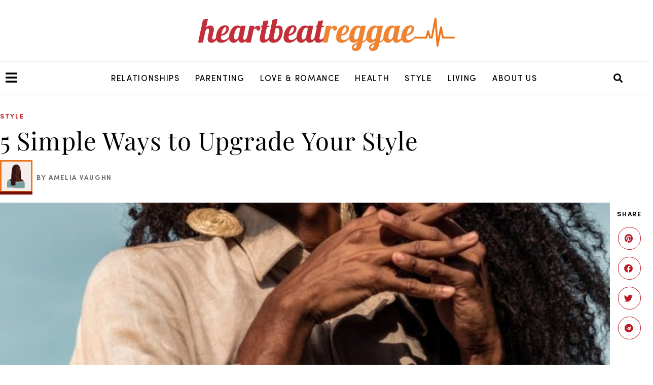

--- FILE ---
content_type: text/html; charset=UTF-8
request_url: https://www.heartbeatreggae.com/5-simple-ways-to-upgrade-your-style/
body_size: 19945
content:
<!doctype html>
<html lang="en-US" prefix="og: https://ogp.me/ns#">
<head>
	<meta charset="UTF-8">
	<meta name="viewport" content="width=device-width, initial-scale=1">
	<link rel="profile" href="https://gmpg.org/xfn/11">
		<style>img:is([sizes="auto" i], [sizes^="auto," i]) { contain-intrinsic-size: 3000px 1500px }</style>
		<meta name="robots" content="index" />

<!-- Search Engine Optimization by Rank Math - https://rankmath.com/ -->
<title>5 Simple Ways to Upgrade Your Style - Heart Beat Reggae</title>
<meta name="description" content="When you think about updating your wardrobe, you might assume that means splurging on expensive new clothes. But in reality, changing up your personal style"/>
<meta name="robots" content="follow, index, max-snippet:-1, max-video-preview:-1, max-image-preview:large"/>
<link rel="canonical" href="https://www.heartbeatreggae.com/5-simple-ways-to-upgrade-your-style/" />
<meta property="og:locale" content="en_US" />
<meta property="og:type" content="article" />
<meta property="og:title" content="5 Simple Ways to Upgrade Your Style - Heart Beat Reggae" />
<meta property="og:description" content="When you think about updating your wardrobe, you might assume that means splurging on expensive new clothes. But in reality, changing up your personal style" />
<meta property="og:url" content="https://www.heartbeatreggae.com/5-simple-ways-to-upgrade-your-style/" />
<meta property="og:site_name" content="Heart Beat Reggae" />
<meta property="article:publisher" content="https://www.facebook.com/Heart-Beat-Reggae-108787894329025/" />
<meta property="article:section" content="Style" />
<meta property="og:updated_time" content="2022-01-28T22:38:13+00:00" />
<meta property="og:image" content="https://www.heartbeatreggae.com/wp-content/uploads/2020/09/pic5.jpg" />
<meta property="og:image:secure_url" content="https://www.heartbeatreggae.com/wp-content/uploads/2020/09/pic5.jpg" />
<meta property="og:image:width" content="1280" />
<meta property="og:image:height" content="1919" />
<meta property="og:image:alt" content="a person wearing a hat" />
<meta property="og:image:type" content="image/jpeg" />
<meta property="article:published_time" content="2020-09-28T16:40:46+00:00" />
<meta property="article:modified_time" content="2022-01-28T22:38:13+00:00" />
<meta name="twitter:card" content="summary_large_image" />
<meta name="twitter:title" content="5 Simple Ways to Upgrade Your Style - Heart Beat Reggae" />
<meta name="twitter:description" content="When you think about updating your wardrobe, you might assume that means splurging on expensive new clothes. But in reality, changing up your personal style" />
<meta name="twitter:image" content="https://www.heartbeatreggae.com/wp-content/uploads/2020/09/pic5.jpg" />
<script type="application/ld+json" class="rank-math-schema">{"@context":"https://schema.org","@graph":[{"@type":["Organization"],"@id":"https://www.heartbeatreggae.com/#organization","name":"Heart Beat Reggae","url":"https://www.heartbeatreggae.com","sameAs":["https://www.facebook.com/Heart-Beat-Reggae-108787894329025/"],"logo":{"@type":"ImageObject","@id":"https://www.heartbeatreggae.com/#logo","url":"https://www.heartbeatreggae.com/wp-content/uploads/2022/01/Heartbeat-Reggae-Favicon.png","contentUrl":"https://www.heartbeatreggae.com/wp-content/uploads/2022/01/Heartbeat-Reggae-Favicon.png","caption":"Heart Beat Reggae","inLanguage":"en-US","width":"500","height":"500"}},{"@type":"WebSite","@id":"https://www.heartbeatreggae.com/#website","url":"https://www.heartbeatreggae.com","name":"Heart Beat Reggae","publisher":{"@id":"https://www.heartbeatreggae.com/#organization"},"inLanguage":"en-US"},{"@type":"ImageObject","@id":"https://www.heartbeatreggae.com/wp-content/uploads/2020/09/pic5.jpg","url":"https://www.heartbeatreggae.com/wp-content/uploads/2020/09/pic5.jpg","width":"1280","height":"1919","caption":"a person wearing a hat","inLanguage":"en-US"},{"@type":"WebPage","@id":"https://www.heartbeatreggae.com/5-simple-ways-to-upgrade-your-style/#webpage","url":"https://www.heartbeatreggae.com/5-simple-ways-to-upgrade-your-style/","name":"5 Simple Ways to Upgrade Your Style - Heart Beat Reggae","datePublished":"2020-09-28T16:40:46+00:00","dateModified":"2022-01-28T22:38:13+00:00","isPartOf":{"@id":"https://www.heartbeatreggae.com/#website"},"primaryImageOfPage":{"@id":"https://www.heartbeatreggae.com/wp-content/uploads/2020/09/pic5.jpg"},"inLanguage":"en-US"},{"@type":"Person","@id":"https://www.heartbeatreggae.com/author/amelia-vaughn/","name":"Amelia Vaughn","url":"https://www.heartbeatreggae.com/author/amelia-vaughn/","image":{"@type":"ImageObject","@id":"https://secure.gravatar.com/avatar/a0cf84f8be77271298326f575fe7106a2f0c7c1b2f674558542f18c328aa8535?s=96&amp;d=mm&amp;r=g","url":"https://secure.gravatar.com/avatar/a0cf84f8be77271298326f575fe7106a2f0c7c1b2f674558542f18c328aa8535?s=96&amp;d=mm&amp;r=g","caption":"Amelia Vaughn","inLanguage":"en-US"},"worksFor":{"@id":"https://www.heartbeatreggae.com/#organization"}},{"@type":"BlogPosting","headline":"5 Simple Ways to Upgrade Your Style - Heart Beat Reggae","datePublished":"2020-09-28T16:40:46+00:00","dateModified":"2022-01-28T22:38:13+00:00","articleSection":"Style","author":{"@id":"https://www.heartbeatreggae.com/author/amelia-vaughn/","name":"Amelia Vaughn"},"publisher":{"@id":"https://www.heartbeatreggae.com/#organization"},"description":"When you think about updating your wardrobe, you might assume that means splurging on expensive new clothes. But in reality, changing up your personal style","name":"5 Simple Ways to Upgrade Your Style - Heart Beat Reggae","@id":"https://www.heartbeatreggae.com/5-simple-ways-to-upgrade-your-style/#richSnippet","isPartOf":{"@id":"https://www.heartbeatreggae.com/5-simple-ways-to-upgrade-your-style/#webpage"},"image":{"@id":"https://www.heartbeatreggae.com/wp-content/uploads/2020/09/pic5.jpg"},"inLanguage":"en-US","mainEntityOfPage":{"@id":"https://www.heartbeatreggae.com/5-simple-ways-to-upgrade-your-style/#webpage"}}]}</script>
<!-- /Rank Math WordPress SEO plugin -->

<link rel="alternate" type="application/rss+xml" title="Heart Beat Reggae &raquo; Feed" href="https://www.heartbeatreggae.com/feed/" />
<link rel="alternate" type="application/rss+xml" title="Heart Beat Reggae &raquo; Comments Feed" href="https://www.heartbeatreggae.com/comments/feed/" />
<script>
window._wpemojiSettings = {"baseUrl":"https:\/\/s.w.org\/images\/core\/emoji\/16.0.1\/72x72\/","ext":".png","svgUrl":"https:\/\/s.w.org\/images\/core\/emoji\/16.0.1\/svg\/","svgExt":".svg","source":{"concatemoji":"https:\/\/www.heartbeatreggae.com\/wp-includes\/js\/wp-emoji-release.min.js?ver=6.8.2"}};
/*! This file is auto-generated */
!function(s,n){var o,i,e;function c(e){try{var t={supportTests:e,timestamp:(new Date).valueOf()};sessionStorage.setItem(o,JSON.stringify(t))}catch(e){}}function p(e,t,n){e.clearRect(0,0,e.canvas.width,e.canvas.height),e.fillText(t,0,0);var t=new Uint32Array(e.getImageData(0,0,e.canvas.width,e.canvas.height).data),a=(e.clearRect(0,0,e.canvas.width,e.canvas.height),e.fillText(n,0,0),new Uint32Array(e.getImageData(0,0,e.canvas.width,e.canvas.height).data));return t.every(function(e,t){return e===a[t]})}function u(e,t){e.clearRect(0,0,e.canvas.width,e.canvas.height),e.fillText(t,0,0);for(var n=e.getImageData(16,16,1,1),a=0;a<n.data.length;a++)if(0!==n.data[a])return!1;return!0}function f(e,t,n,a){switch(t){case"flag":return n(e,"\ud83c\udff3\ufe0f\u200d\u26a7\ufe0f","\ud83c\udff3\ufe0f\u200b\u26a7\ufe0f")?!1:!n(e,"\ud83c\udde8\ud83c\uddf6","\ud83c\udde8\u200b\ud83c\uddf6")&&!n(e,"\ud83c\udff4\udb40\udc67\udb40\udc62\udb40\udc65\udb40\udc6e\udb40\udc67\udb40\udc7f","\ud83c\udff4\u200b\udb40\udc67\u200b\udb40\udc62\u200b\udb40\udc65\u200b\udb40\udc6e\u200b\udb40\udc67\u200b\udb40\udc7f");case"emoji":return!a(e,"\ud83e\udedf")}return!1}function g(e,t,n,a){var r="undefined"!=typeof WorkerGlobalScope&&self instanceof WorkerGlobalScope?new OffscreenCanvas(300,150):s.createElement("canvas"),o=r.getContext("2d",{willReadFrequently:!0}),i=(o.textBaseline="top",o.font="600 32px Arial",{});return e.forEach(function(e){i[e]=t(o,e,n,a)}),i}function t(e){var t=s.createElement("script");t.src=e,t.defer=!0,s.head.appendChild(t)}"undefined"!=typeof Promise&&(o="wpEmojiSettingsSupports",i=["flag","emoji"],n.supports={everything:!0,everythingExceptFlag:!0},e=new Promise(function(e){s.addEventListener("DOMContentLoaded",e,{once:!0})}),new Promise(function(t){var n=function(){try{var e=JSON.parse(sessionStorage.getItem(o));if("object"==typeof e&&"number"==typeof e.timestamp&&(new Date).valueOf()<e.timestamp+604800&&"object"==typeof e.supportTests)return e.supportTests}catch(e){}return null}();if(!n){if("undefined"!=typeof Worker&&"undefined"!=typeof OffscreenCanvas&&"undefined"!=typeof URL&&URL.createObjectURL&&"undefined"!=typeof Blob)try{var e="postMessage("+g.toString()+"("+[JSON.stringify(i),f.toString(),p.toString(),u.toString()].join(",")+"));",a=new Blob([e],{type:"text/javascript"}),r=new Worker(URL.createObjectURL(a),{name:"wpTestEmojiSupports"});return void(r.onmessage=function(e){c(n=e.data),r.terminate(),t(n)})}catch(e){}c(n=g(i,f,p,u))}t(n)}).then(function(e){for(var t in e)n.supports[t]=e[t],n.supports.everything=n.supports.everything&&n.supports[t],"flag"!==t&&(n.supports.everythingExceptFlag=n.supports.everythingExceptFlag&&n.supports[t]);n.supports.everythingExceptFlag=n.supports.everythingExceptFlag&&!n.supports.flag,n.DOMReady=!1,n.readyCallback=function(){n.DOMReady=!0}}).then(function(){return e}).then(function(){var e;n.supports.everything||(n.readyCallback(),(e=n.source||{}).concatemoji?t(e.concatemoji):e.wpemoji&&e.twemoji&&(t(e.twemoji),t(e.wpemoji)))}))}((window,document),window._wpemojiSettings);
</script>
<style id='wp-emoji-styles-inline-css'>

	img.wp-smiley, img.emoji {
		display: inline !important;
		border: none !important;
		box-shadow: none !important;
		height: 1em !important;
		width: 1em !important;
		margin: 0 0.07em !important;
		vertical-align: -0.1em !important;
		background: none !important;
		padding: 0 !important;
	}
</style>
<link rel='stylesheet' id='wp-block-library-css' href='https://www.heartbeatreggae.com/wp-includes/css/dist/block-library/style.min.css?ver=6.8.2' media='all' />
<style id='global-styles-inline-css'>
:root{--wp--preset--aspect-ratio--square: 1;--wp--preset--aspect-ratio--4-3: 4/3;--wp--preset--aspect-ratio--3-4: 3/4;--wp--preset--aspect-ratio--3-2: 3/2;--wp--preset--aspect-ratio--2-3: 2/3;--wp--preset--aspect-ratio--16-9: 16/9;--wp--preset--aspect-ratio--9-16: 9/16;--wp--preset--color--black: #000000;--wp--preset--color--cyan-bluish-gray: #abb8c3;--wp--preset--color--white: #ffffff;--wp--preset--color--pale-pink: #f78da7;--wp--preset--color--vivid-red: #cf2e2e;--wp--preset--color--luminous-vivid-orange: #ff6900;--wp--preset--color--luminous-vivid-amber: #fcb900;--wp--preset--color--light-green-cyan: #7bdcb5;--wp--preset--color--vivid-green-cyan: #00d084;--wp--preset--color--pale-cyan-blue: #8ed1fc;--wp--preset--color--vivid-cyan-blue: #0693e3;--wp--preset--color--vivid-purple: #9b51e0;--wp--preset--gradient--vivid-cyan-blue-to-vivid-purple: linear-gradient(135deg,rgba(6,147,227,1) 0%,rgb(155,81,224) 100%);--wp--preset--gradient--light-green-cyan-to-vivid-green-cyan: linear-gradient(135deg,rgb(122,220,180) 0%,rgb(0,208,130) 100%);--wp--preset--gradient--luminous-vivid-amber-to-luminous-vivid-orange: linear-gradient(135deg,rgba(252,185,0,1) 0%,rgba(255,105,0,1) 100%);--wp--preset--gradient--luminous-vivid-orange-to-vivid-red: linear-gradient(135deg,rgba(255,105,0,1) 0%,rgb(207,46,46) 100%);--wp--preset--gradient--very-light-gray-to-cyan-bluish-gray: linear-gradient(135deg,rgb(238,238,238) 0%,rgb(169,184,195) 100%);--wp--preset--gradient--cool-to-warm-spectrum: linear-gradient(135deg,rgb(74,234,220) 0%,rgb(151,120,209) 20%,rgb(207,42,186) 40%,rgb(238,44,130) 60%,rgb(251,105,98) 80%,rgb(254,248,76) 100%);--wp--preset--gradient--blush-light-purple: linear-gradient(135deg,rgb(255,206,236) 0%,rgb(152,150,240) 100%);--wp--preset--gradient--blush-bordeaux: linear-gradient(135deg,rgb(254,205,165) 0%,rgb(254,45,45) 50%,rgb(107,0,62) 100%);--wp--preset--gradient--luminous-dusk: linear-gradient(135deg,rgb(255,203,112) 0%,rgb(199,81,192) 50%,rgb(65,88,208) 100%);--wp--preset--gradient--pale-ocean: linear-gradient(135deg,rgb(255,245,203) 0%,rgb(182,227,212) 50%,rgb(51,167,181) 100%);--wp--preset--gradient--electric-grass: linear-gradient(135deg,rgb(202,248,128) 0%,rgb(113,206,126) 100%);--wp--preset--gradient--midnight: linear-gradient(135deg,rgb(2,3,129) 0%,rgb(40,116,252) 100%);--wp--preset--font-size--small: 13px;--wp--preset--font-size--medium: 20px;--wp--preset--font-size--large: 36px;--wp--preset--font-size--x-large: 42px;--wp--preset--spacing--20: 0.44rem;--wp--preset--spacing--30: 0.67rem;--wp--preset--spacing--40: 1rem;--wp--preset--spacing--50: 1.5rem;--wp--preset--spacing--60: 2.25rem;--wp--preset--spacing--70: 3.38rem;--wp--preset--spacing--80: 5.06rem;--wp--preset--shadow--natural: 6px 6px 9px rgba(0, 0, 0, 0.2);--wp--preset--shadow--deep: 12px 12px 50px rgba(0, 0, 0, 0.4);--wp--preset--shadow--sharp: 6px 6px 0px rgba(0, 0, 0, 0.2);--wp--preset--shadow--outlined: 6px 6px 0px -3px rgba(255, 255, 255, 1), 6px 6px rgba(0, 0, 0, 1);--wp--preset--shadow--crisp: 6px 6px 0px rgba(0, 0, 0, 1);}:root { --wp--style--global--content-size: 800px;--wp--style--global--wide-size: 1200px; }:where(body) { margin: 0; }.wp-site-blocks > .alignleft { float: left; margin-right: 2em; }.wp-site-blocks > .alignright { float: right; margin-left: 2em; }.wp-site-blocks > .aligncenter { justify-content: center; margin-left: auto; margin-right: auto; }:where(.wp-site-blocks) > * { margin-block-start: 24px; margin-block-end: 0; }:where(.wp-site-blocks) > :first-child { margin-block-start: 0; }:where(.wp-site-blocks) > :last-child { margin-block-end: 0; }:root { --wp--style--block-gap: 24px; }:root :where(.is-layout-flow) > :first-child{margin-block-start: 0;}:root :where(.is-layout-flow) > :last-child{margin-block-end: 0;}:root :where(.is-layout-flow) > *{margin-block-start: 24px;margin-block-end: 0;}:root :where(.is-layout-constrained) > :first-child{margin-block-start: 0;}:root :where(.is-layout-constrained) > :last-child{margin-block-end: 0;}:root :where(.is-layout-constrained) > *{margin-block-start: 24px;margin-block-end: 0;}:root :where(.is-layout-flex){gap: 24px;}:root :where(.is-layout-grid){gap: 24px;}.is-layout-flow > .alignleft{float: left;margin-inline-start: 0;margin-inline-end: 2em;}.is-layout-flow > .alignright{float: right;margin-inline-start: 2em;margin-inline-end: 0;}.is-layout-flow > .aligncenter{margin-left: auto !important;margin-right: auto !important;}.is-layout-constrained > .alignleft{float: left;margin-inline-start: 0;margin-inline-end: 2em;}.is-layout-constrained > .alignright{float: right;margin-inline-start: 2em;margin-inline-end: 0;}.is-layout-constrained > .aligncenter{margin-left: auto !important;margin-right: auto !important;}.is-layout-constrained > :where(:not(.alignleft):not(.alignright):not(.alignfull)){max-width: var(--wp--style--global--content-size);margin-left: auto !important;margin-right: auto !important;}.is-layout-constrained > .alignwide{max-width: var(--wp--style--global--wide-size);}body .is-layout-flex{display: flex;}.is-layout-flex{flex-wrap: wrap;align-items: center;}.is-layout-flex > :is(*, div){margin: 0;}body .is-layout-grid{display: grid;}.is-layout-grid > :is(*, div){margin: 0;}body{padding-top: 0px;padding-right: 0px;padding-bottom: 0px;padding-left: 0px;}a:where(:not(.wp-element-button)){text-decoration: underline;}:root :where(.wp-element-button, .wp-block-button__link){background-color: #32373c;border-width: 0;color: #fff;font-family: inherit;font-size: inherit;line-height: inherit;padding: calc(0.667em + 2px) calc(1.333em + 2px);text-decoration: none;}.has-black-color{color: var(--wp--preset--color--black) !important;}.has-cyan-bluish-gray-color{color: var(--wp--preset--color--cyan-bluish-gray) !important;}.has-white-color{color: var(--wp--preset--color--white) !important;}.has-pale-pink-color{color: var(--wp--preset--color--pale-pink) !important;}.has-vivid-red-color{color: var(--wp--preset--color--vivid-red) !important;}.has-luminous-vivid-orange-color{color: var(--wp--preset--color--luminous-vivid-orange) !important;}.has-luminous-vivid-amber-color{color: var(--wp--preset--color--luminous-vivid-amber) !important;}.has-light-green-cyan-color{color: var(--wp--preset--color--light-green-cyan) !important;}.has-vivid-green-cyan-color{color: var(--wp--preset--color--vivid-green-cyan) !important;}.has-pale-cyan-blue-color{color: var(--wp--preset--color--pale-cyan-blue) !important;}.has-vivid-cyan-blue-color{color: var(--wp--preset--color--vivid-cyan-blue) !important;}.has-vivid-purple-color{color: var(--wp--preset--color--vivid-purple) !important;}.has-black-background-color{background-color: var(--wp--preset--color--black) !important;}.has-cyan-bluish-gray-background-color{background-color: var(--wp--preset--color--cyan-bluish-gray) !important;}.has-white-background-color{background-color: var(--wp--preset--color--white) !important;}.has-pale-pink-background-color{background-color: var(--wp--preset--color--pale-pink) !important;}.has-vivid-red-background-color{background-color: var(--wp--preset--color--vivid-red) !important;}.has-luminous-vivid-orange-background-color{background-color: var(--wp--preset--color--luminous-vivid-orange) !important;}.has-luminous-vivid-amber-background-color{background-color: var(--wp--preset--color--luminous-vivid-amber) !important;}.has-light-green-cyan-background-color{background-color: var(--wp--preset--color--light-green-cyan) !important;}.has-vivid-green-cyan-background-color{background-color: var(--wp--preset--color--vivid-green-cyan) !important;}.has-pale-cyan-blue-background-color{background-color: var(--wp--preset--color--pale-cyan-blue) !important;}.has-vivid-cyan-blue-background-color{background-color: var(--wp--preset--color--vivid-cyan-blue) !important;}.has-vivid-purple-background-color{background-color: var(--wp--preset--color--vivid-purple) !important;}.has-black-border-color{border-color: var(--wp--preset--color--black) !important;}.has-cyan-bluish-gray-border-color{border-color: var(--wp--preset--color--cyan-bluish-gray) !important;}.has-white-border-color{border-color: var(--wp--preset--color--white) !important;}.has-pale-pink-border-color{border-color: var(--wp--preset--color--pale-pink) !important;}.has-vivid-red-border-color{border-color: var(--wp--preset--color--vivid-red) !important;}.has-luminous-vivid-orange-border-color{border-color: var(--wp--preset--color--luminous-vivid-orange) !important;}.has-luminous-vivid-amber-border-color{border-color: var(--wp--preset--color--luminous-vivid-amber) !important;}.has-light-green-cyan-border-color{border-color: var(--wp--preset--color--light-green-cyan) !important;}.has-vivid-green-cyan-border-color{border-color: var(--wp--preset--color--vivid-green-cyan) !important;}.has-pale-cyan-blue-border-color{border-color: var(--wp--preset--color--pale-cyan-blue) !important;}.has-vivid-cyan-blue-border-color{border-color: var(--wp--preset--color--vivid-cyan-blue) !important;}.has-vivid-purple-border-color{border-color: var(--wp--preset--color--vivid-purple) !important;}.has-vivid-cyan-blue-to-vivid-purple-gradient-background{background: var(--wp--preset--gradient--vivid-cyan-blue-to-vivid-purple) !important;}.has-light-green-cyan-to-vivid-green-cyan-gradient-background{background: var(--wp--preset--gradient--light-green-cyan-to-vivid-green-cyan) !important;}.has-luminous-vivid-amber-to-luminous-vivid-orange-gradient-background{background: var(--wp--preset--gradient--luminous-vivid-amber-to-luminous-vivid-orange) !important;}.has-luminous-vivid-orange-to-vivid-red-gradient-background{background: var(--wp--preset--gradient--luminous-vivid-orange-to-vivid-red) !important;}.has-very-light-gray-to-cyan-bluish-gray-gradient-background{background: var(--wp--preset--gradient--very-light-gray-to-cyan-bluish-gray) !important;}.has-cool-to-warm-spectrum-gradient-background{background: var(--wp--preset--gradient--cool-to-warm-spectrum) !important;}.has-blush-light-purple-gradient-background{background: var(--wp--preset--gradient--blush-light-purple) !important;}.has-blush-bordeaux-gradient-background{background: var(--wp--preset--gradient--blush-bordeaux) !important;}.has-luminous-dusk-gradient-background{background: var(--wp--preset--gradient--luminous-dusk) !important;}.has-pale-ocean-gradient-background{background: var(--wp--preset--gradient--pale-ocean) !important;}.has-electric-grass-gradient-background{background: var(--wp--preset--gradient--electric-grass) !important;}.has-midnight-gradient-background{background: var(--wp--preset--gradient--midnight) !important;}.has-small-font-size{font-size: var(--wp--preset--font-size--small) !important;}.has-medium-font-size{font-size: var(--wp--preset--font-size--medium) !important;}.has-large-font-size{font-size: var(--wp--preset--font-size--large) !important;}.has-x-large-font-size{font-size: var(--wp--preset--font-size--x-large) !important;}
:root :where(.wp-block-pullquote){font-size: 1.5em;line-height: 1.6;}
</style>
<link rel='stylesheet' id='hello-elementor-css' href='https://www.heartbeatreggae.com/wp-content/themes/hello-elementor/assets/css/reset.css?ver=3.4.4' media='all' />
<link rel='stylesheet' id='hello-elementor-theme-style-css' href='https://www.heartbeatreggae.com/wp-content/themes/hello-elementor/assets/css/theme.css?ver=3.4.4' media='all' />
<link rel='stylesheet' id='hello-elementor-header-footer-css' href='https://www.heartbeatreggae.com/wp-content/themes/hello-elementor/assets/css/header-footer.css?ver=3.4.4' media='all' />
<link rel='stylesheet' id='elementor-frontend-css' href='https://www.heartbeatreggae.com/wp-content/plugins/elementor/assets/css/frontend.min.css?ver=3.30.2' media='all' />
<link rel='stylesheet' id='elementor-post-245-css' href='https://www.heartbeatreggae.com/wp-content/uploads/elementor/css/post-245.css?ver=1752855886' media='all' />
<link rel='stylesheet' id='widget-image-css' href='https://www.heartbeatreggae.com/wp-content/plugins/elementor/assets/css/widget-image.min.css?ver=3.30.2' media='all' />
<link rel='stylesheet' id='widget-nav-menu-css' href='https://www.heartbeatreggae.com/wp-content/plugins/elementor-pro/assets/css/widget-nav-menu.min.css?ver=3.30.0' media='all' />
<link rel='stylesheet' id='widget-search-form-css' href='https://www.heartbeatreggae.com/wp-content/plugins/elementor-pro/assets/css/widget-search-form.min.css?ver=3.30.0' media='all' />
<link rel='stylesheet' id='elementor-icons-shared-0-css' href='https://www.heartbeatreggae.com/wp-content/plugins/elementor/assets/lib/font-awesome/css/fontawesome.min.css?ver=5.15.3' media='all' />
<link rel='stylesheet' id='elementor-icons-fa-solid-css' href='https://www.heartbeatreggae.com/wp-content/plugins/elementor/assets/lib/font-awesome/css/solid.min.css?ver=5.15.3' media='all' />
<link rel='stylesheet' id='e-sticky-css' href='https://www.heartbeatreggae.com/wp-content/plugins/elementor-pro/assets/css/modules/sticky.min.css?ver=3.30.0' media='all' />
<link rel='stylesheet' id='widget-heading-css' href='https://www.heartbeatreggae.com/wp-content/plugins/elementor/assets/css/widget-heading.min.css?ver=3.30.2' media='all' />
<link rel='stylesheet' id='widget-post-info-css' href='https://www.heartbeatreggae.com/wp-content/plugins/elementor-pro/assets/css/widget-post-info.min.css?ver=3.30.0' media='all' />
<link rel='stylesheet' id='widget-icon-list-css' href='https://www.heartbeatreggae.com/wp-content/plugins/elementor/assets/css/widget-icon-list.min.css?ver=3.30.2' media='all' />
<link rel='stylesheet' id='elementor-icons-fa-regular-css' href='https://www.heartbeatreggae.com/wp-content/plugins/elementor/assets/lib/font-awesome/css/regular.min.css?ver=5.15.3' media='all' />
<link rel='stylesheet' id='widget-share-buttons-css' href='https://www.heartbeatreggae.com/wp-content/plugins/elementor-pro/assets/css/widget-share-buttons.min.css?ver=3.30.0' media='all' />
<link rel='stylesheet' id='e-apple-webkit-css' href='https://www.heartbeatreggae.com/wp-content/plugins/elementor/assets/css/conditionals/apple-webkit.min.css?ver=3.30.2' media='all' />
<link rel='stylesheet' id='elementor-icons-fa-brands-css' href='https://www.heartbeatreggae.com/wp-content/plugins/elementor/assets/lib/font-awesome/css/brands.min.css?ver=5.15.3' media='all' />
<link rel='stylesheet' id='e-animation-shrink-css' href='https://www.heartbeatreggae.com/wp-content/plugins/elementor/assets/lib/animations/styles/e-animation-shrink.min.css?ver=3.30.2' media='all' />
<link rel='stylesheet' id='widget-posts-css' href='https://www.heartbeatreggae.com/wp-content/plugins/elementor-pro/assets/css/widget-posts.min.css?ver=3.30.0' media='all' />
<link rel='stylesheet' id='e-animation-fadeInDown-css' href='https://www.heartbeatreggae.com/wp-content/plugins/elementor/assets/lib/animations/styles/fadeInDown.min.css?ver=3.30.2' media='all' />
<link rel='stylesheet' id='e-popup-css' href='https://www.heartbeatreggae.com/wp-content/plugins/elementor-pro/assets/css/conditionals/popup.min.css?ver=3.30.0' media='all' />
<link rel='stylesheet' id='elementor-icons-css' href='https://www.heartbeatreggae.com/wp-content/plugins/elementor/assets/lib/eicons/css/elementor-icons.min.css?ver=5.43.0' media='all' />
<link rel='stylesheet' id='elementor-post-263-css' href='https://www.heartbeatreggae.com/wp-content/uploads/elementor/css/post-263.css?ver=1752855886' media='all' />
<link rel='stylesheet' id='elementor-post-284-css' href='https://www.heartbeatreggae.com/wp-content/uploads/elementor/css/post-284.css?ver=1752855886' media='all' />
<link rel='stylesheet' id='elementor-post-380-css' href='https://www.heartbeatreggae.com/wp-content/uploads/elementor/css/post-380.css?ver=1752855886' media='all' />
<link rel='stylesheet' id='elementor-post-286-css' href='https://www.heartbeatreggae.com/wp-content/uploads/elementor/css/post-286.css?ver=1752855886' media='all' />
<link rel='stylesheet' id='ecs-styles-css' href='https://www.heartbeatreggae.com/wp-content/plugins/ele-custom-skin/assets/css/ecs-style.css?ver=3.1.9' media='all' />
<link rel='stylesheet' id='elementor-post-287-css' href='https://www.heartbeatreggae.com/wp-content/uploads/elementor/css/post-287.css?ver=1643737723' media='all' />
<link rel='stylesheet' id='elementor-post-288-css' href='https://www.heartbeatreggae.com/wp-content/uploads/elementor/css/post-288.css?ver=1643728057' media='all' />
<link rel='stylesheet' id='elementor-post-291-css' href='https://www.heartbeatreggae.com/wp-content/uploads/elementor/css/post-291.css?ver=1643815088' media='all' />
<link rel='stylesheet' id='elementor-post-296-css' href='https://www.heartbeatreggae.com/wp-content/uploads/elementor/css/post-296.css?ver=1643315607' media='all' />
<link rel='stylesheet' id='elementor-post-298-css' href='https://www.heartbeatreggae.com/wp-content/uploads/elementor/css/post-298.css?ver=1643315797' media='all' />
<link rel='stylesheet' id='elementor-post-309-css' href='https://www.heartbeatreggae.com/wp-content/uploads/elementor/css/post-309.css?ver=1643724621' media='all' />
<link rel='stylesheet' id='elementor-post-319-css' href='https://www.heartbeatreggae.com/wp-content/uploads/elementor/css/post-319.css?ver=1643741457' media='all' />
<link rel='stylesheet' id='elementor-post-326-css' href='https://www.heartbeatreggae.com/wp-content/uploads/elementor/css/post-326.css?ver=1643737842' media='all' />
<link rel='stylesheet' id='elementor-post-352-css' href='https://www.heartbeatreggae.com/wp-content/uploads/elementor/css/post-352.css?ver=1643636729' media='all' />
<link rel='stylesheet' id='elementor-post-365-css' href='https://www.heartbeatreggae.com/wp-content/uploads/elementor/css/post-365.css?ver=1643735946' media='all' />
<link rel='stylesheet' id='elementor-post-366-css' href='https://www.heartbeatreggae.com/wp-content/uploads/elementor/css/post-366.css?ver=1643637119' media='all' />
<script src="https://www.heartbeatreggae.com/wp-includes/js/jquery/jquery.min.js?ver=3.7.1" id="jquery-core-js"></script>
<script src="https://www.heartbeatreggae.com/wp-includes/js/jquery/jquery-migrate.min.js?ver=3.4.1" id="jquery-migrate-js"></script>
<script src="https://www.heartbeatreggae.com/wp-content/plugins/metasync/public/js/metasync-public.js?ver=2.4.4" id="metasync-js"></script>
<script id="ecs_ajax_load-js-extra">
var ecs_ajax_params = {"ajaxurl":"https:\/\/www.heartbeatreggae.com\/wp-admin\/admin-ajax.php","posts":"{\"page\":0,\"name\":\"5-simple-ways-to-upgrade-your-style\",\"error\":\"\",\"m\":\"\",\"p\":0,\"post_parent\":\"\",\"subpost\":\"\",\"subpost_id\":\"\",\"attachment\":\"\",\"attachment_id\":0,\"pagename\":\"\",\"page_id\":0,\"second\":\"\",\"minute\":\"\",\"hour\":\"\",\"day\":0,\"monthnum\":0,\"year\":0,\"w\":0,\"category_name\":\"\",\"tag\":\"\",\"cat\":\"\",\"tag_id\":\"\",\"author\":\"\",\"author_name\":\"\",\"feed\":\"\",\"tb\":\"\",\"paged\":0,\"meta_key\":\"\",\"meta_value\":\"\",\"preview\":\"\",\"s\":\"\",\"sentence\":\"\",\"title\":\"\",\"fields\":\"all\",\"menu_order\":\"\",\"embed\":\"\",\"category__in\":[],\"category__not_in\":[],\"category__and\":[],\"post__in\":[],\"post__not_in\":[],\"post_name__in\":[],\"tag__in\":[],\"tag__not_in\":[],\"tag__and\":[],\"tag_slug__in\":[],\"tag_slug__and\":[],\"post_parent__in\":[],\"post_parent__not_in\":[],\"author__in\":[],\"author__not_in\":[],\"search_columns\":[],\"ignore_sticky_posts\":false,\"suppress_filters\":false,\"cache_results\":true,\"update_post_term_cache\":true,\"update_menu_item_cache\":false,\"lazy_load_term_meta\":true,\"update_post_meta_cache\":true,\"post_type\":\"\",\"posts_per_page\":9,\"nopaging\":false,\"comments_per_page\":\"50\",\"no_found_rows\":false,\"order\":\"DESC\"}"};
</script>
<script src="https://www.heartbeatreggae.com/wp-content/plugins/ele-custom-skin/assets/js/ecs_ajax_pagination.js?ver=3.1.9" id="ecs_ajax_load-js"></script>
<script src="https://www.heartbeatreggae.com/wp-content/plugins/ele-custom-skin/assets/js/ecs.js?ver=3.1.9" id="ecs-script-js"></script>
<link rel="https://api.w.org/" href="https://www.heartbeatreggae.com/wp-json/" /><link rel="alternate" title="JSON" type="application/json" href="https://www.heartbeatreggae.com/wp-json/wp/v2/posts/155" /><link rel="EditURI" type="application/rsd+xml" title="RSD" href="https://www.heartbeatreggae.com/xmlrpc.php?rsd" />
<meta name="generator" content="WordPress 6.8.2" />
<link rel='shortlink' href='https://www.heartbeatreggae.com/?p=155' />
<link rel="alternate" title="oEmbed (JSON)" type="application/json+oembed" href="https://www.heartbeatreggae.com/wp-json/oembed/1.0/embed?url=https%3A%2F%2Fwww.heartbeatreggae.com%2F5-simple-ways-to-upgrade-your-style%2F" />
<link rel="alternate" title="oEmbed (XML)" type="text/xml+oembed" href="https://www.heartbeatreggae.com/wp-json/oembed/1.0/embed?url=https%3A%2F%2Fwww.heartbeatreggae.com%2F5-simple-ways-to-upgrade-your-style%2F&#038;format=xml" />
<meta name="generator" content="Elementor 3.30.2; features: additional_custom_breakpoints; settings: css_print_method-external, google_font-enabled, font_display-auto">
<!-- Google Tag Manager -->
<script>(function(w,d,s,l,i){w[l]=w[l]||[];w[l].push({'gtm.start':
new Date().getTime(),event:'gtm.js'});var f=d.getElementsByTagName(s)[0],
j=d.createElement(s),dl=l!='dataLayer'?'&l='+l:'';j.async=true;j.src=
'https://www.googletagmanager.com/gtm.js?id='+i+dl;f.parentNode.insertBefore(j,f);
})(window,document,'script','dataLayer','GTM-KPCH9C5');</script>
<!-- End Google Tag Manager -->
			<style>
				.e-con.e-parent:nth-of-type(n+4):not(.e-lazyloaded):not(.e-no-lazyload),
				.e-con.e-parent:nth-of-type(n+4):not(.e-lazyloaded):not(.e-no-lazyload) * {
					background-image: none !important;
				}
				@media screen and (max-height: 1024px) {
					.e-con.e-parent:nth-of-type(n+3):not(.e-lazyloaded):not(.e-no-lazyload),
					.e-con.e-parent:nth-of-type(n+3):not(.e-lazyloaded):not(.e-no-lazyload) * {
						background-image: none !important;
					}
				}
				@media screen and (max-height: 640px) {
					.e-con.e-parent:nth-of-type(n+2):not(.e-lazyloaded):not(.e-no-lazyload),
					.e-con.e-parent:nth-of-type(n+2):not(.e-lazyloaded):not(.e-no-lazyload) * {
						background-image: none !important;
					}
				}
			</style>
			<link rel="icon" href="https://www.heartbeatreggae.com/wp-content/uploads/2022/01/Heartbeat-Reggae-Favicon-150x150.png" sizes="32x32" />
<link rel="icon" href="https://www.heartbeatreggae.com/wp-content/uploads/2022/01/Heartbeat-Reggae-Favicon-300x300.png" sizes="192x192" />
<link rel="apple-touch-icon" href="https://www.heartbeatreggae.com/wp-content/uploads/2022/01/Heartbeat-Reggae-Favicon-300x300.png" />
<meta name="msapplication-TileImage" content="https://www.heartbeatreggae.com/wp-content/uploads/2022/01/Heartbeat-Reggae-Favicon-300x300.png" />
</head>
<body class="wp-singular post-template-default single single-post postid-155 single-format-standard wp-custom-logo wp-embed-responsive wp-theme-hello-elementor hello-elementor-default elementor-default elementor-kit-245 elementor-page-380">

<!-- Google Tag Manager (noscript) -->
<noscript><iframe src="https://www.googletagmanager.com/ns.html?id=GTM-KPCH9C5"
height="0" width="0" style="display:none;visibility:hidden"></iframe></noscript>
<!-- End Google Tag Manager (noscript) -->

<a class="skip-link screen-reader-text" href="#content">Skip to content</a>

		<div data-elementor-type="header" data-elementor-id="263" class="elementor elementor-263 elementor-location-header" data-elementor-post-type="elementor_library">
					<section class="elementor-section elementor-top-section elementor-element elementor-element-96262f3 elementor-hidden-tablet elementor-hidden-mobile elementor-section-boxed elementor-section-height-default elementor-section-height-default" data-id="96262f3" data-element_type="section">
						<div class="elementor-container elementor-column-gap-default">
					<div class="elementor-column elementor-col-100 elementor-top-column elementor-element elementor-element-02ba37b" data-id="02ba37b" data-element_type="column">
			<div class="elementor-widget-wrap elementor-element-populated">
						<div class="elementor-element elementor-element-c42859a elementor-widget elementor-widget-theme-site-logo elementor-widget-image" data-id="c42859a" data-element_type="widget" data-widget_type="theme-site-logo.default">
				<div class="elementor-widget-container">
											<a href="https://www.heartbeatreggae.com">
			<img width="768" height="144" src="https://www.heartbeatreggae.com/wp-content/uploads/2022/01/heartbeatlogo1-768x144.png" class="attachment-medium_large size-medium_large wp-image-294" alt="text" srcset="https://www.heartbeatreggae.com/wp-content/uploads/2022/01/heartbeatlogo1-768x144.png 768w, https://www.heartbeatreggae.com/wp-content/uploads/2022/01/heartbeatlogo1-300x56.png 300w, https://www.heartbeatreggae.com/wp-content/uploads/2022/01/heartbeatlogo1.png 800w" sizes="(max-width: 768px) 100vw, 768px" />				</a>
											</div>
				</div>
					</div>
		</div>
					</div>
		</section>
				<section class="elementor-section elementor-top-section elementor-element elementor-element-d94d091 elementor-section-content-middle elementor-hidden-tablet elementor-hidden-mobile elementor-section-boxed elementor-section-height-default elementor-section-height-default" data-id="d94d091" data-element_type="section">
						<div class="elementor-container elementor-column-gap-default">
					<div class="elementor-column elementor-col-16 elementor-top-column elementor-element elementor-element-b2ca654" data-id="b2ca654" data-element_type="column">
			<div class="elementor-widget-wrap elementor-element-populated">
						<div class="elementor-element elementor-element-b701bc8 elementor-view-default elementor-widget elementor-widget-icon" data-id="b701bc8" data-element_type="widget" data-widget_type="icon.default">
				<div class="elementor-widget-container">
							<div class="elementor-icon-wrapper">
			<a class="elementor-icon" href="#elementor-action%3Aaction%3Dpopup%3Aopen%26settings%3DeyJpZCI6IjI4NiIsInRvZ2dsZSI6ZmFsc2V9">
			<i aria-hidden="true" class="fas fa-bars"></i>			</a>
		</div>
						</div>
				</div>
					</div>
		</div>
				<div class="elementor-column elementor-col-66 elementor-top-column elementor-element elementor-element-6b13980" data-id="6b13980" data-element_type="column">
			<div class="elementor-widget-wrap elementor-element-populated">
						<div class="elementor-element elementor-element-ba7a724 elementor-nav-menu__align-center elementor-nav-menu--dropdown-tablet elementor-nav-menu__text-align-aside elementor-nav-menu--toggle elementor-nav-menu--burger elementor-widget elementor-widget-nav-menu" data-id="ba7a724" data-element_type="widget" data-settings="{&quot;layout&quot;:&quot;horizontal&quot;,&quot;submenu_icon&quot;:{&quot;value&quot;:&quot;&lt;i class=\&quot;fas fa-caret-down\&quot;&gt;&lt;\/i&gt;&quot;,&quot;library&quot;:&quot;fa-solid&quot;},&quot;toggle&quot;:&quot;burger&quot;}" data-widget_type="nav-menu.default">
				<div class="elementor-widget-container">
								<nav aria-label="Menu" class="elementor-nav-menu--main elementor-nav-menu__container elementor-nav-menu--layout-horizontal e--pointer-none">
				<ul id="menu-1-ba7a724" class="elementor-nav-menu"><li class="menu-item menu-item-type-taxonomy menu-item-object-category menu-item-93"><a href="https://www.heartbeatreggae.com/relationships/" class="elementor-item">Relationships</a></li>
<li class="menu-item menu-item-type-taxonomy menu-item-object-category menu-item-267"><a href="https://www.heartbeatreggae.com/parenting/" class="elementor-item">Parenting</a></li>
<li class="menu-item menu-item-type-taxonomy menu-item-object-category menu-item-92"><a href="https://www.heartbeatreggae.com/love-romance/" class="elementor-item">Love &amp; Romance</a></li>
<li class="menu-item menu-item-type-taxonomy menu-item-object-category menu-item-264"><a href="https://www.heartbeatreggae.com/health/" class="elementor-item">Health</a></li>
<li class="menu-item menu-item-type-taxonomy menu-item-object-category current-post-ancestor current-menu-parent current-post-parent menu-item-265"><a href="https://www.heartbeatreggae.com/style/" class="elementor-item">Style</a></li>
<li class="menu-item menu-item-type-taxonomy menu-item-object-category menu-item-266"><a href="https://www.heartbeatreggae.com/living/" class="elementor-item">Living</a></li>
<li class="menu-item menu-item-type-post_type menu-item-object-page menu-item-409"><a href="https://www.heartbeatreggae.com/about-us/" class="elementor-item">About Us</a></li>
</ul>			</nav>
					<div class="elementor-menu-toggle" role="button" tabindex="0" aria-label="Menu Toggle" aria-expanded="false">
			<i aria-hidden="true" role="presentation" class="elementor-menu-toggle__icon--open eicon-menu-bar"></i><i aria-hidden="true" role="presentation" class="elementor-menu-toggle__icon--close eicon-close"></i>		</div>
					<nav class="elementor-nav-menu--dropdown elementor-nav-menu__container" aria-hidden="true">
				<ul id="menu-2-ba7a724" class="elementor-nav-menu"><li class="menu-item menu-item-type-taxonomy menu-item-object-category menu-item-93"><a href="https://www.heartbeatreggae.com/relationships/" class="elementor-item" tabindex="-1">Relationships</a></li>
<li class="menu-item menu-item-type-taxonomy menu-item-object-category menu-item-267"><a href="https://www.heartbeatreggae.com/parenting/" class="elementor-item" tabindex="-1">Parenting</a></li>
<li class="menu-item menu-item-type-taxonomy menu-item-object-category menu-item-92"><a href="https://www.heartbeatreggae.com/love-romance/" class="elementor-item" tabindex="-1">Love &amp; Romance</a></li>
<li class="menu-item menu-item-type-taxonomy menu-item-object-category menu-item-264"><a href="https://www.heartbeatreggae.com/health/" class="elementor-item" tabindex="-1">Health</a></li>
<li class="menu-item menu-item-type-taxonomy menu-item-object-category current-post-ancestor current-menu-parent current-post-parent menu-item-265"><a href="https://www.heartbeatreggae.com/style/" class="elementor-item" tabindex="-1">Style</a></li>
<li class="menu-item menu-item-type-taxonomy menu-item-object-category menu-item-266"><a href="https://www.heartbeatreggae.com/living/" class="elementor-item" tabindex="-1">Living</a></li>
<li class="menu-item menu-item-type-post_type menu-item-object-page menu-item-409"><a href="https://www.heartbeatreggae.com/about-us/" class="elementor-item" tabindex="-1">About Us</a></li>
</ul>			</nav>
						</div>
				</div>
					</div>
		</div>
				<div class="elementor-column elementor-col-16 elementor-top-column elementor-element elementor-element-f8d3b24" data-id="f8d3b24" data-element_type="column">
			<div class="elementor-widget-wrap elementor-element-populated">
						<div class="elementor-element elementor-element-bc3af77 elementor-search-form--skin-full_screen elementor-widget elementor-widget-search-form" data-id="bc3af77" data-element_type="widget" data-settings="{&quot;skin&quot;:&quot;full_screen&quot;}" data-widget_type="search-form.default">
				<div class="elementor-widget-container">
							<search role="search">
			<form class="elementor-search-form" action="https://www.heartbeatreggae.com" method="get">
												<div class="elementor-search-form__toggle" role="button" tabindex="0" aria-label="Search">
					<i aria-hidden="true" class="fas fa-search"></i>				</div>
								<div class="elementor-search-form__container">
					<label class="elementor-screen-only" for="elementor-search-form-bc3af77">Search</label>

					
					<input id="elementor-search-form-bc3af77" placeholder="Search..." class="elementor-search-form__input" type="search" name="s" value="">
					
					
										<div class="dialog-lightbox-close-button dialog-close-button" role="button" tabindex="0" aria-label="Close this search box.">
						<i aria-hidden="true" class="eicon-close"></i>					</div>
									</div>
			</form>
		</search>
						</div>
				</div>
					</div>
		</div>
					</div>
		</section>
				<section class="elementor-section elementor-top-section elementor-element elementor-element-d1f5981 elementor-section-full_width elementor-section-content-middle navbar elementor-hidden-desktop elementor-section-height-default elementor-section-height-default" data-id="d1f5981" data-element_type="section" data-settings="{&quot;background_background&quot;:&quot;classic&quot;,&quot;sticky&quot;:&quot;top&quot;,&quot;sticky_effects_offset&quot;:240,&quot;sticky_on&quot;:[&quot;desktop&quot;,&quot;tablet&quot;,&quot;mobile&quot;],&quot;sticky_offset&quot;:0,&quot;sticky_anchor_link_offset&quot;:0}">
						<div class="elementor-container elementor-column-gap-default">
					<div class="elementor-column elementor-col-25 elementor-top-column elementor-element elementor-element-77f9e2e" data-id="77f9e2e" data-element_type="column">
			<div class="elementor-widget-wrap elementor-element-populated">
						<div class="elementor-element elementor-element-9149c16 elementor-widget elementor-widget-theme-site-logo elementor-widget-image" data-id="9149c16" data-element_type="widget" data-widget_type="theme-site-logo.default">
				<div class="elementor-widget-container">
											<a href="https://www.heartbeatreggae.com">
			<img width="768" height="144" src="https://www.heartbeatreggae.com/wp-content/uploads/2022/01/heartbeatlogo1-768x144.png" class="attachment-medium_large size-medium_large wp-image-294" alt="text" srcset="https://www.heartbeatreggae.com/wp-content/uploads/2022/01/heartbeatlogo1-768x144.png 768w, https://www.heartbeatreggae.com/wp-content/uploads/2022/01/heartbeatlogo1-300x56.png 300w, https://www.heartbeatreggae.com/wp-content/uploads/2022/01/heartbeatlogo1.png 800w" sizes="(max-width: 768px) 100vw, 768px" />				</a>
											</div>
				</div>
					</div>
		</div>
				<div class="elementor-column elementor-col-25 elementor-top-column elementor-element elementor-element-023e45e" data-id="023e45e" data-element_type="column">
			<div class="elementor-widget-wrap elementor-element-populated">
						<div class="elementor-element elementor-element-06e43d2 elementor-view-default elementor-widget elementor-widget-icon" data-id="06e43d2" data-element_type="widget" data-widget_type="icon.default">
				<div class="elementor-widget-container">
							<div class="elementor-icon-wrapper">
			<a class="elementor-icon" href="#elementor-action%3Aaction%3Dpopup%3Aopen%26settings%3DeyJpZCI6IjI4NiIsInRvZ2dsZSI6ZmFsc2V9">
			<i aria-hidden="true" class="fas fa-bars"></i>			</a>
		</div>
						</div>
				</div>
					</div>
		</div>
				<div class="elementor-column elementor-col-25 elementor-top-column elementor-element elementor-element-741f3ad elementor-hidden-tablet elementor-hidden-mobile" data-id="741f3ad" data-element_type="column">
			<div class="elementor-widget-wrap elementor-element-populated">
						<div class="elementor-element elementor-element-b024db1 elementor-nav-menu__align-start elementor-nav-menu--dropdown-none elementor-widget elementor-widget-nav-menu" data-id="b024db1" data-element_type="widget" data-settings="{&quot;layout&quot;:&quot;horizontal&quot;,&quot;submenu_icon&quot;:{&quot;value&quot;:&quot;&lt;i class=\&quot;fas fa-caret-down\&quot;&gt;&lt;\/i&gt;&quot;,&quot;library&quot;:&quot;fa-solid&quot;}}" data-widget_type="nav-menu.default">
				<div class="elementor-widget-container">
								<nav aria-label="Menu" class="elementor-nav-menu--main elementor-nav-menu__container elementor-nav-menu--layout-horizontal e--pointer-none">
				<ul id="menu-1-b024db1" class="elementor-nav-menu"><li class="menu-item menu-item-type-taxonomy menu-item-object-category menu-item-93"><a href="https://www.heartbeatreggae.com/relationships/" class="elementor-item">Relationships</a></li>
<li class="menu-item menu-item-type-taxonomy menu-item-object-category menu-item-267"><a href="https://www.heartbeatreggae.com/parenting/" class="elementor-item">Parenting</a></li>
<li class="menu-item menu-item-type-taxonomy menu-item-object-category menu-item-92"><a href="https://www.heartbeatreggae.com/love-romance/" class="elementor-item">Love &amp; Romance</a></li>
<li class="menu-item menu-item-type-taxonomy menu-item-object-category menu-item-264"><a href="https://www.heartbeatreggae.com/health/" class="elementor-item">Health</a></li>
<li class="menu-item menu-item-type-taxonomy menu-item-object-category current-post-ancestor current-menu-parent current-post-parent menu-item-265"><a href="https://www.heartbeatreggae.com/style/" class="elementor-item">Style</a></li>
<li class="menu-item menu-item-type-taxonomy menu-item-object-category menu-item-266"><a href="https://www.heartbeatreggae.com/living/" class="elementor-item">Living</a></li>
<li class="menu-item menu-item-type-post_type menu-item-object-page menu-item-409"><a href="https://www.heartbeatreggae.com/about-us/" class="elementor-item">About Us</a></li>
</ul>			</nav>
						<nav class="elementor-nav-menu--dropdown elementor-nav-menu__container" aria-hidden="true">
				<ul id="menu-2-b024db1" class="elementor-nav-menu"><li class="menu-item menu-item-type-taxonomy menu-item-object-category menu-item-93"><a href="https://www.heartbeatreggae.com/relationships/" class="elementor-item" tabindex="-1">Relationships</a></li>
<li class="menu-item menu-item-type-taxonomy menu-item-object-category menu-item-267"><a href="https://www.heartbeatreggae.com/parenting/" class="elementor-item" tabindex="-1">Parenting</a></li>
<li class="menu-item menu-item-type-taxonomy menu-item-object-category menu-item-92"><a href="https://www.heartbeatreggae.com/love-romance/" class="elementor-item" tabindex="-1">Love &amp; Romance</a></li>
<li class="menu-item menu-item-type-taxonomy menu-item-object-category menu-item-264"><a href="https://www.heartbeatreggae.com/health/" class="elementor-item" tabindex="-1">Health</a></li>
<li class="menu-item menu-item-type-taxonomy menu-item-object-category current-post-ancestor current-menu-parent current-post-parent menu-item-265"><a href="https://www.heartbeatreggae.com/style/" class="elementor-item" tabindex="-1">Style</a></li>
<li class="menu-item menu-item-type-taxonomy menu-item-object-category menu-item-266"><a href="https://www.heartbeatreggae.com/living/" class="elementor-item" tabindex="-1">Living</a></li>
<li class="menu-item menu-item-type-post_type menu-item-object-page menu-item-409"><a href="https://www.heartbeatreggae.com/about-us/" class="elementor-item" tabindex="-1">About Us</a></li>
</ul>			</nav>
						</div>
				</div>
					</div>
		</div>
				<div class="elementor-column elementor-col-25 elementor-top-column elementor-element elementor-element-99be6a7" data-id="99be6a7" data-element_type="column">
			<div class="elementor-widget-wrap elementor-element-populated">
						<div class="elementor-element elementor-element-a56190d elementor-search-form--skin-full_screen elementor-widget elementor-widget-search-form" data-id="a56190d" data-element_type="widget" data-settings="{&quot;skin&quot;:&quot;full_screen&quot;}" data-widget_type="search-form.default">
				<div class="elementor-widget-container">
							<search role="search">
			<form class="elementor-search-form" action="https://www.heartbeatreggae.com" method="get">
												<div class="elementor-search-form__toggle" role="button" tabindex="0" aria-label="Search">
					<i aria-hidden="true" class="fas fa-search"></i>				</div>
								<div class="elementor-search-form__container">
					<label class="elementor-screen-only" for="elementor-search-form-a56190d">Search</label>

					
					<input id="elementor-search-form-a56190d" placeholder="Search..." class="elementor-search-form__input" type="search" name="s" value="">
					
					
										<div class="dialog-lightbox-close-button dialog-close-button" role="button" tabindex="0" aria-label="Close this search box.">
						<i aria-hidden="true" class="eicon-close"></i>					</div>
									</div>
			</form>
		</search>
						</div>
				</div>
					</div>
		</div>
					</div>
		</section>
				</div>
				<div data-elementor-type="single-post" data-elementor-id="380" class="elementor elementor-380 elementor-location-single post-155 post type-post status-publish format-standard has-post-thumbnail hentry category-style" data-elementor-post-type="elementor_library">
					<section class="elementor-section elementor-top-section elementor-element elementor-element-69272ee5 elementor-section-boxed elementor-section-height-default elementor-section-height-default" data-id="69272ee5" data-element_type="section">
						<div class="elementor-container elementor-column-gap-no">
					<div class="elementor-column elementor-col-100 elementor-top-column elementor-element elementor-element-42e80de2" data-id="42e80de2" data-element_type="column">
			<div class="elementor-widget-wrap elementor-element-populated">
						<div class="elementor-element elementor-element-25a33e3f elementor-align-left elementor-widget elementor-widget-post-info" data-id="25a33e3f" data-element_type="widget" data-widget_type="post-info.default">
				<div class="elementor-widget-container">
							<ul class="elementor-inline-items elementor-icon-list-items elementor-post-info">
								<li class="elementor-icon-list-item elementor-repeater-item-7bf6396 elementor-inline-item" itemprop="about">
													<span class="elementor-icon-list-text elementor-post-info__item elementor-post-info__item--type-terms">
										<span class="elementor-post-info__terms-list">
				<a href="https://www.heartbeatreggae.com/style/" class="elementor-post-info__terms-list-item">Style</a>				</span>
					</span>
								</li>
				</ul>
						</div>
				</div>
				<div class="elementor-element elementor-element-7c0a844b elementor-widget elementor-widget-theme-post-title elementor-page-title elementor-widget-heading" data-id="7c0a844b" data-element_type="widget" data-widget_type="theme-post-title.default">
				<div class="elementor-widget-container">
					<h1 class="elementor-heading-title elementor-size-default">5 Simple Ways to Upgrade Your Style</h1>				</div>
				</div>
				<section class="elementor-section elementor-inner-section elementor-element elementor-element-577e440 elementor-section-content-middle elementor-section-boxed elementor-section-height-default elementor-section-height-default" data-id="577e440" data-element_type="section">
						<div class="elementor-container elementor-column-gap-no">
					<div class="elementor-column elementor-col-50 elementor-inner-column elementor-element elementor-element-01d762a" data-id="01d762a" data-element_type="column">
			<div class="elementor-widget-wrap elementor-element-populated">
						<div class="elementor-element elementor-element-f2e5b1c img-bordered small elementor-widget elementor-widget-shortcode" data-id="f2e5b1c" data-element_type="widget" data-widget_type="shortcode.default">
				<div class="elementor-widget-container">
					<a href="https://www.heartbeatreggae.com/author/amelia-vaughn/"><img src="https://www.heartbeatreggae.com/wp-content/uploads/2022/01/user-amelia-300x300.jpg" alt="icon" /></a>		<div class="elementor-shortcode"></div>
						</div>
				</div>
					</div>
		</div>
				<div class="elementor-column elementor-col-50 elementor-inner-column elementor-element elementor-element-0af3bcc" data-id="0af3bcc" data-element_type="column">
			<div class="elementor-widget-wrap elementor-element-populated">
						<div class="elementor-element elementor-element-49f5d6a elementor-widget elementor-widget-heading" data-id="49f5d6a" data-element_type="widget" data-widget_type="heading.default">
				<div class="elementor-widget-container">
					<h5 class="elementor-heading-title elementor-size-default"><a href="https://www.heartbeatreggae.com/author/amelia-vaughn/">by Amelia Vaughn</a></h5>				</div>
				</div>
					</div>
		</div>
					</div>
		</section>
					</div>
		</div>
					</div>
		</section>
				<section class="elementor-section elementor-top-section elementor-element elementor-element-6cce733 elementor-section-boxed elementor-section-height-default elementor-section-height-default" data-id="6cce733" data-element_type="section">
						<div class="elementor-container elementor-column-gap-no">
					<div class="elementor-column elementor-col-50 elementor-top-column elementor-element elementor-element-6391642" data-id="6391642" data-element_type="column">
			<div class="elementor-widget-wrap elementor-element-populated">
						<div class="elementor-element elementor-element-2a8295c5 elementor-widget elementor-widget-image" data-id="2a8295c5" data-element_type="widget" data-widget_type="image.default">
				<div class="elementor-widget-container">
															<img width="683" height="1024" src="https://www.heartbeatreggae.com/wp-content/uploads/2020/09/pic5-683x1024.jpg" class="attachment-large size-large wp-image-156" alt="a person wearing a hat" srcset="https://www.heartbeatreggae.com/wp-content/uploads/2020/09/pic5-683x1024.jpg 683w, https://www.heartbeatreggae.com/wp-content/uploads/2020/09/pic5-200x300.jpg 200w, https://www.heartbeatreggae.com/wp-content/uploads/2020/09/pic5-768x1151.jpg 768w, https://www.heartbeatreggae.com/wp-content/uploads/2020/09/pic5-1025x1536.jpg 1025w, https://www.heartbeatreggae.com/wp-content/uploads/2020/09/pic5-150x225.jpg 150w, https://www.heartbeatreggae.com/wp-content/uploads/2020/09/pic5.jpg 1280w" sizes="(max-width: 683px) 100vw, 683px" />															</div>
				</div>
				<div class="elementor-element elementor-element-813d456 elementor-widget elementor-widget-theme-post-content" data-id="813d456" data-element_type="widget" data-widget_type="theme-post-content.default">
				<div class="elementor-widget-container">
					<p>When you think about updating your wardrobe, you might assume that means splurging on expensive new clothes. But in reality, changing up your personal style shouldn&#8217;t break the bank. Instead an easy way to give yourself a style upgrade is by getting creative and learning to be financially savvy. Below are a few simple tips to keep in mind if you want to impress with your dress without spending a fortune.</p>
<h3>1. Invest in a few staple pieces.</h3>
<figure><img decoding="async" src="https://images.unsplash.com/photo-1551488831-00ddcb6c6bd3?ixlib=rb-1.2.1&amp;q=85&amp;fm=jpg&amp;crop=entropy&amp;cs=srgb&amp;ixid=eyJhcHBfaWQiOjk2NDA3fQ" alt="img" /></figure>
<p>Some clothes just don&#8217;t go out of style. Washed-out denim, a killer leather jacket, and a little black dress will always be fashionable—no matter the era. Instead of spending a lot of money on a few trendy items that you may not wear after a season, <a href="https://www.complex.com/style/2014/05/10-simple-ways-to-upgrade-your-style/pay-more-for-staples" target="_blank" rel="noopener">invest in some staple items</a> for a stylish, timeless wardrobe. Aim to have a few classic pieces in your closet that fit with nearly every season and that you can easily mix and match with any outfit.</p>
<h3>2. Don&#8217;t forget to accessorize.</h3>
<figure><img decoding="async" src="https://images.unsplash.com/flagged/photo-1553802922-5609062365b9?ixlib=rb-1.2.1&amp;q=85&amp;fm=jpg&amp;crop=entropy&amp;cs=srgb&amp;ixid=eyJhcHBfaWQiOjk2NDA3fQ" alt="img" /></figure>
<p>Accessories can make or break an outfit. A cool purse with a bold print. A statement necklace to dress up your <a href="https://www.whitehouseblackmarket.com/store/category/jumpsuits/cat11679334/" target="_blank" rel="noopener">black jumpsuit</a>. Retro socks popping out of your sneakers. Even a funky hat that sets you apart from the crowd. Any accessory may seem subtle, but it can actually be incredibly impactful and give you a memorable look. Even the smallest accessories can make a difference. Durable phone cases can offer basic protection for your gadget without compromising your style. Phone cases come in a variety of designs to match your personal style. A clear case is classic. A leather case is professional. Consider purchasing a <a href="https://www.limited77.com/collections/google-pixel-cases" target="_blank" rel="noopener">google pixel 4 case</a> with a screen protector and a sleek design for a sophisticated flair. A good case can save your phone from scratches and damage while being fashionable at the same time.</p>
<h3>3. Buy used.</h3>
<figure><img decoding="async" src="https://images.unsplash.com/photo-1521335629791-ce4aec67dd15?ixlib=rb-1.2.1&amp;q=85&amp;fm=jpg&amp;crop=entropy&amp;cs=srgb&amp;ixid=eyJhcHBfaWQiOjk2NDA3fQ" alt="img" /></figure>
<p>If you are <a href="https://bookmarksharer.com/5-quick-and-easy-ways-to-upgrade-your-wardrobe/" target="_blank" rel="noopener">upgrading your style</a> on a budget, then your best bet is to go to a thrift store. You can purchase a lot of great items without spending a lot. Trends come and go, so it is more than likely that what was popular a decade ago is now back in style. Learn how to shop at vintage stores and <a href="https://thriveglobal.com/stories/6-simple-ways-to-upgrade-your-style/" target="_blank" rel="noopener">browse online forums</a> like eBay for slightly used clothing. That flower-print romper you thought was no longer on the rack? Good news! Now someone is selling it online at an incredible discount! Purchasing gently used clothing online is a great way to get the style you want without the hefty price tag.</p>
<h3>4. Avoid buying for every occasion.</h3>
<figure><img decoding="async" src="https://images.unsplash.com/photo-1443130128240-22fb98ca70a4?ixlib=rb-1.2.1&amp;q=85&amp;fm=jpg&amp;crop=entropy&amp;cs=srgb&amp;ixid=eyJhcHBfaWQiOjk2NDA3fQ" alt="img" /></figure>
<p>Hot date night? Best friend&#8217;s wedding? Some people use any special occasion as an excuse to buy a new outfit. But purchasing a new addition to your wardrobe every time an event arises isn&#8217;t helping your wallet. And in most cases, you may not even wear that fancy dress or pair of trousers again. Instead it&#8217;s best to build a wardrobe that&#8217;s versatile so you always have something great to wear. And while it&#8217;s okay to follow trends and get excited about new arrivals, don&#8217;t feel you have to break the bank for the latest craze in casual wear. You can easily find the same style at a store like White House Black Market for a lot cheaper.</p>
<h3>5. Find a great tailor.</h3>
<figure><img decoding="async" src="https://images.unsplash.com/photo-1502217625004-89c03571bcca?ixlib=rb-1.2.1&amp;q=85&amp;fm=jpg&amp;crop=entropy&amp;cs=srgb&amp;ixid=eyJhcHBfaWQiOjk2NDA3fQ" alt="img" /></figure>
<p>Unfortunately, most clothes off the rack won&#8217;t fit perfectly. So if you want to wear something that fits your body type, then find yourself a good tailor. They will know exactly how to alter a design that flatters your physique and makes you look your best. A tailor can also help adjust clothes to fit you as you grow. So if you gain or lose weight, you won&#8217;t have to worry about your favorite outfit not fitting you.</p>
				</div>
				</div>
					</div>
		</div>
				<div class="elementor-column elementor-col-50 elementor-top-column elementor-element elementor-element-1913096" data-id="1913096" data-element_type="column">
			<div class="elementor-widget-wrap elementor-element-populated">
						<section class="elementor-section elementor-inner-section elementor-element elementor-element-ef0445c elementor-section-full_width elementor-section-height-default elementor-section-height-default" data-id="ef0445c" data-element_type="section" data-settings="{&quot;sticky&quot;:&quot;top&quot;,&quot;sticky_parent&quot;:&quot;yes&quot;,&quot;sticky_offset&quot;:70,&quot;sticky_on&quot;:[&quot;desktop&quot;,&quot;tablet&quot;],&quot;sticky_offset_tablet&quot;:90,&quot;sticky_effects_offset&quot;:0,&quot;sticky_anchor_link_offset&quot;:0}">
						<div class="elementor-container elementor-column-gap-no">
					<div class="elementor-column elementor-col-100 elementor-inner-column elementor-element elementor-element-30fb2d1" data-id="30fb2d1" data-element_type="column">
			<div class="elementor-widget-wrap elementor-element-populated">
						<div class="elementor-element elementor-element-d4f4ccb elementor-widget elementor-widget-heading" data-id="d4f4ccb" data-element_type="widget" data-widget_type="heading.default">
				<div class="elementor-widget-container">
					<h6 class="elementor-heading-title elementor-size-default">Share</h6>				</div>
				</div>
				<div class="elementor-element elementor-element-e05775d elementor-share-buttons--view-icon elementor-share-buttons--skin-framed elementor-share-buttons--shape-circle elementor-share-buttons--align-center elementor-share-buttons--color-custom elementor-grid-0 elementor-widget elementor-widget-share-buttons" data-id="e05775d" data-element_type="widget" data-widget_type="share-buttons.default">
				<div class="elementor-widget-container">
							<div class="elementor-grid" role="list">
								<div class="elementor-grid-item" role="listitem">
						<div class="elementor-share-btn elementor-share-btn_pinterest" role="button" tabindex="0" aria-label="Share on pinterest">
															<span class="elementor-share-btn__icon">
								<i class="fab fa-pinterest" aria-hidden="true"></i>							</span>
																				</div>
					</div>
									<div class="elementor-grid-item" role="listitem">
						<div class="elementor-share-btn elementor-share-btn_facebook" role="button" tabindex="0" aria-label="Share on facebook">
															<span class="elementor-share-btn__icon">
								<i class="fab fa-facebook" aria-hidden="true"></i>							</span>
																				</div>
					</div>
									<div class="elementor-grid-item" role="listitem">
						<div class="elementor-share-btn elementor-share-btn_twitter" role="button" tabindex="0" aria-label="Share on twitter">
															<span class="elementor-share-btn__icon">
								<i class="fab fa-twitter" aria-hidden="true"></i>							</span>
																				</div>
					</div>
									<div class="elementor-grid-item" role="listitem">
						<div class="elementor-share-btn elementor-share-btn_telegram" role="button" tabindex="0" aria-label="Share on telegram">
															<span class="elementor-share-btn__icon">
								<i class="fab fa-telegram" aria-hidden="true"></i>							</span>
																				</div>
					</div>
						</div>
						</div>
				</div>
					</div>
		</div>
					</div>
		</section>
					</div>
		</div>
					</div>
		</section>
				</div>
				<div data-elementor-type="footer" data-elementor-id="284" class="elementor elementor-284 elementor-location-footer" data-elementor-post-type="elementor_library">
					<section class="elementor-section elementor-top-section elementor-element elementor-element-74b3f7c elementor-section-boxed elementor-section-height-default elementor-section-height-default" data-id="74b3f7c" data-element_type="section" data-settings="{&quot;background_background&quot;:&quot;classic&quot;}">
						<div class="elementor-container elementor-column-gap-default">
					<div class="elementor-column elementor-col-100 elementor-top-column elementor-element elementor-element-f4f0fc0" data-id="f4f0fc0" data-element_type="column">
			<div class="elementor-widget-wrap elementor-element-populated">
						<section class="elementor-section elementor-inner-section elementor-element elementor-element-3dec14b elementor-section-boxed elementor-section-height-default elementor-section-height-default" data-id="3dec14b" data-element_type="section">
						<div class="elementor-container elementor-column-gap-default">
					<div class="elementor-column elementor-col-33 elementor-inner-column elementor-element elementor-element-3d739f2" data-id="3d739f2" data-element_type="column">
			<div class="elementor-widget-wrap elementor-element-populated">
						<div class="elementor-element elementor-element-8dcd79d elementor-widget elementor-widget-heading" data-id="8dcd79d" data-element_type="widget" data-widget_type="heading.default">
				<div class="elementor-widget-container">
					<h4 class="elementor-heading-title elementor-size-default">Company Info</h4>				</div>
				</div>
				<div class="elementor-element elementor-element-f6c40ce elementor-nav-menu__align-center elementor-nav-menu--dropdown-none elementor-widget elementor-widget-nav-menu" data-id="f6c40ce" data-element_type="widget" data-settings="{&quot;layout&quot;:&quot;vertical&quot;,&quot;submenu_icon&quot;:{&quot;value&quot;:&quot;&lt;i class=\&quot;fas fa-caret-down\&quot;&gt;&lt;\/i&gt;&quot;,&quot;library&quot;:&quot;fa-solid&quot;}}" data-widget_type="nav-menu.default">
				<div class="elementor-widget-container">
								<nav aria-label="Menu" class="elementor-nav-menu--main elementor-nav-menu__container elementor-nav-menu--layout-vertical e--pointer-none">
				<ul id="menu-1-f6c40ce" class="elementor-nav-menu sm-vertical"><li class="menu-item menu-item-type-post_type menu-item-object-page menu-item-269"><a href="https://www.heartbeatreggae.com/about-us/" class="elementor-item">About Us</a></li>
<li class="menu-item menu-item-type-custom menu-item-object-custom menu-item-360"><a href="/about-us/#our-team" class="elementor-item elementor-item-anchor">Our Team</a></li>
<li class="menu-item menu-item-type-post_type menu-item-object-page menu-item-270"><a href="https://www.heartbeatreggae.com/careers-contact/" class="elementor-item">Careers &#038; Contact</a></li>
<li class="menu-item menu-item-type-custom menu-item-object-custom menu-item-392"><a href="/#shop" class="elementor-item elementor-item-anchor">Shop</a></li>
<li class="menu-item menu-item-type-post_type menu-item-object-page menu-item-privacy-policy menu-item-268"><a rel="privacy-policy" href="https://www.heartbeatreggae.com/privacy-policy/" class="elementor-item">Privacy Policy</a></li>
</ul>			</nav>
						<nav class="elementor-nav-menu--dropdown elementor-nav-menu__container" aria-hidden="true">
				<ul id="menu-2-f6c40ce" class="elementor-nav-menu sm-vertical"><li class="menu-item menu-item-type-post_type menu-item-object-page menu-item-269"><a href="https://www.heartbeatreggae.com/about-us/" class="elementor-item" tabindex="-1">About Us</a></li>
<li class="menu-item menu-item-type-custom menu-item-object-custom menu-item-360"><a href="/about-us/#our-team" class="elementor-item elementor-item-anchor" tabindex="-1">Our Team</a></li>
<li class="menu-item menu-item-type-post_type menu-item-object-page menu-item-270"><a href="https://www.heartbeatreggae.com/careers-contact/" class="elementor-item" tabindex="-1">Careers &#038; Contact</a></li>
<li class="menu-item menu-item-type-custom menu-item-object-custom menu-item-392"><a href="/#shop" class="elementor-item elementor-item-anchor" tabindex="-1">Shop</a></li>
<li class="menu-item menu-item-type-post_type menu-item-object-page menu-item-privacy-policy menu-item-268"><a rel="privacy-policy" href="https://www.heartbeatreggae.com/privacy-policy/" class="elementor-item" tabindex="-1">Privacy Policy</a></li>
</ul>			</nav>
						</div>
				</div>
					</div>
		</div>
				<div class="elementor-column elementor-col-33 elementor-inner-column elementor-element elementor-element-98a7973" data-id="98a7973" data-element_type="column">
			<div class="elementor-widget-wrap elementor-element-populated">
						<div class="elementor-element elementor-element-b9327b0 elementor-widget elementor-widget-image" data-id="b9327b0" data-element_type="widget" data-widget_type="image.default">
				<div class="elementor-widget-container">
																<a href="https://www.heartbeatreggae.com">
							<img width="800" height="150" src="https://www.heartbeatreggae.com/wp-content/uploads/2022/01/heartbeatlogo2.png" class="attachment-large size-large wp-image-329" alt="logo" srcset="https://www.heartbeatreggae.com/wp-content/uploads/2022/01/heartbeatlogo2.png 800w, https://www.heartbeatreggae.com/wp-content/uploads/2022/01/heartbeatlogo2-300x56.png 300w, https://www.heartbeatreggae.com/wp-content/uploads/2022/01/heartbeatlogo2-768x144.png 768w" sizes="(max-width: 800px) 100vw, 800px" />								</a>
															</div>
				</div>
					</div>
		</div>
				<div class="elementor-column elementor-col-33 elementor-inner-column elementor-element elementor-element-3eb7833" data-id="3eb7833" data-element_type="column">
			<div class="elementor-widget-wrap elementor-element-populated">
						<div class="elementor-element elementor-element-644f00d elementor-widget elementor-widget-heading" data-id="644f00d" data-element_type="widget" data-widget_type="heading.default">
				<div class="elementor-widget-container">
					<h4 class="elementor-heading-title elementor-size-default">Categories</h4>				</div>
				</div>
				<div class="elementor-element elementor-element-a7d5d4b elementor-nav-menu__align-center elementor-nav-menu--dropdown-none elementor-widget elementor-widget-nav-menu" data-id="a7d5d4b" data-element_type="widget" data-settings="{&quot;layout&quot;:&quot;vertical&quot;,&quot;submenu_icon&quot;:{&quot;value&quot;:&quot;&lt;i class=\&quot;fas fa-caret-down\&quot;&gt;&lt;\/i&gt;&quot;,&quot;library&quot;:&quot;fa-solid&quot;}}" data-widget_type="nav-menu.default">
				<div class="elementor-widget-container">
								<nav aria-label="Menu" class="elementor-nav-menu--main elementor-nav-menu__container elementor-nav-menu--layout-vertical e--pointer-none">
				<ul id="menu-1-a7d5d4b" class="elementor-nav-menu sm-vertical"><li class="menu-item menu-item-type-taxonomy menu-item-object-category menu-item-451"><a href="https://www.heartbeatreggae.com/relationships/" class="elementor-item">Relationships</a></li>
<li class="menu-item menu-item-type-taxonomy menu-item-object-category menu-item-450"><a href="https://www.heartbeatreggae.com/parenting/" class="elementor-item">Parenting</a></li>
<li class="menu-item menu-item-type-taxonomy menu-item-object-category menu-item-449"><a href="https://www.heartbeatreggae.com/love-romance/" class="elementor-item">Love &amp; Romance</a></li>
<li class="menu-item menu-item-type-taxonomy menu-item-object-category menu-item-447"><a href="https://www.heartbeatreggae.com/health/" class="elementor-item">Health</a></li>
<li class="menu-item menu-item-type-taxonomy menu-item-object-category current-post-ancestor current-menu-parent current-post-parent menu-item-452"><a href="https://www.heartbeatreggae.com/style/" class="elementor-item">Style</a></li>
<li class="menu-item menu-item-type-taxonomy menu-item-object-category menu-item-448"><a href="https://www.heartbeatreggae.com/living/" class="elementor-item">Living</a></li>
</ul>			</nav>
						<nav class="elementor-nav-menu--dropdown elementor-nav-menu__container" aria-hidden="true">
				<ul id="menu-2-a7d5d4b" class="elementor-nav-menu sm-vertical"><li class="menu-item menu-item-type-taxonomy menu-item-object-category menu-item-451"><a href="https://www.heartbeatreggae.com/relationships/" class="elementor-item" tabindex="-1">Relationships</a></li>
<li class="menu-item menu-item-type-taxonomy menu-item-object-category menu-item-450"><a href="https://www.heartbeatreggae.com/parenting/" class="elementor-item" tabindex="-1">Parenting</a></li>
<li class="menu-item menu-item-type-taxonomy menu-item-object-category menu-item-449"><a href="https://www.heartbeatreggae.com/love-romance/" class="elementor-item" tabindex="-1">Love &amp; Romance</a></li>
<li class="menu-item menu-item-type-taxonomy menu-item-object-category menu-item-447"><a href="https://www.heartbeatreggae.com/health/" class="elementor-item" tabindex="-1">Health</a></li>
<li class="menu-item menu-item-type-taxonomy menu-item-object-category current-post-ancestor current-menu-parent current-post-parent menu-item-452"><a href="https://www.heartbeatreggae.com/style/" class="elementor-item" tabindex="-1">Style</a></li>
<li class="menu-item menu-item-type-taxonomy menu-item-object-category menu-item-448"><a href="https://www.heartbeatreggae.com/living/" class="elementor-item" tabindex="-1">Living</a></li>
</ul>			</nav>
						</div>
				</div>
					</div>
		</div>
					</div>
		</section>
					</div>
		</div>
					</div>
		</section>
				<section class="elementor-section elementor-top-section elementor-element elementor-element-57d12e3 elementor-section-boxed elementor-section-height-default elementor-section-height-default" data-id="57d12e3" data-element_type="section" data-settings="{&quot;background_background&quot;:&quot;classic&quot;}">
						<div class="elementor-container elementor-column-gap-default">
					<div class="elementor-column elementor-col-100 elementor-top-column elementor-element elementor-element-66f0aa5" data-id="66f0aa5" data-element_type="column">
			<div class="elementor-widget-wrap elementor-element-populated">
						<div class="elementor-element elementor-element-0852a7f elementor-widget elementor-widget-text-editor" data-id="0852a7f" data-element_type="widget" data-widget_type="text-editor.default">
				<div class="elementor-widget-container">
									© 2026 Heart Beat Reggae. All rights Reserved.								</div>
				</div>
					</div>
		</div>
					</div>
		</section>
				</div>
		
<script type="speculationrules">
{"prefetch":[{"source":"document","where":{"and":[{"href_matches":"\/*"},{"not":{"href_matches":["\/wp-*.php","\/wp-admin\/*","\/wp-content\/uploads\/*","\/wp-content\/*","\/wp-content\/plugins\/*","\/wp-content\/themes\/hello-elementor\/*","\/*\\?(.+)"]}},{"not":{"selector_matches":"a[rel~=\"nofollow\"]"}},{"not":{"selector_matches":".no-prefetch, .no-prefetch a"}}]},"eagerness":"conservative"}]}
</script>
		<div data-elementor-type="popup" data-elementor-id="286" class="elementor elementor-286 elementor-location-popup" data-elementor-settings="{&quot;entrance_animation&quot;:&quot;fadeInDown&quot;,&quot;exit_animation&quot;:&quot;fadeInDown&quot;,&quot;entrance_animation_duration&quot;:{&quot;unit&quot;:&quot;px&quot;,&quot;size&quot;:0.7,&quot;sizes&quot;:[]},&quot;prevent_scroll&quot;:&quot;yes&quot;,&quot;a11y_navigation&quot;:&quot;yes&quot;,&quot;triggers&quot;:[],&quot;timing&quot;:[]}" data-elementor-post-type="elementor_library">
					<section class="elementor-section elementor-top-section elementor-element elementor-element-28af7d9 elementor-section-content-middle elementor-section-boxed elementor-section-height-default elementor-section-height-default" data-id="28af7d9" data-element_type="section">
						<div class="elementor-container elementor-column-gap-default">
					<div class="elementor-column elementor-col-33 elementor-top-column elementor-element elementor-element-42d66e4" data-id="42d66e4" data-element_type="column">
			<div class="elementor-widget-wrap elementor-element-populated">
						<div class="elementor-element elementor-element-8aee1cd elementor-widget elementor-widget-theme-site-logo elementor-widget-image" data-id="8aee1cd" data-element_type="widget" data-widget_type="theme-site-logo.default">
				<div class="elementor-widget-container">
											<a href="https://www.heartbeatreggae.com">
			<img width="800" height="150" src="https://www.heartbeatreggae.com/wp-content/uploads/2022/01/heartbeatlogo1.png" class="attachment-full size-full wp-image-294" alt="text" srcset="https://www.heartbeatreggae.com/wp-content/uploads/2022/01/heartbeatlogo1.png 800w, https://www.heartbeatreggae.com/wp-content/uploads/2022/01/heartbeatlogo1-300x56.png 300w, https://www.heartbeatreggae.com/wp-content/uploads/2022/01/heartbeatlogo1-768x144.png 768w" sizes="(max-width: 800px) 100vw, 800px" />				</a>
											</div>
				</div>
					</div>
		</div>
				<div class="elementor-column elementor-col-33 elementor-top-column elementor-element elementor-element-23f9e96" data-id="23f9e96" data-element_type="column">
			<div class="elementor-widget-wrap elementor-element-populated">
						<div class="elementor-element elementor-element-922ebe5 elementor-search-form--skin-minimal elementor-widget elementor-widget-search-form" data-id="922ebe5" data-element_type="widget" data-settings="{&quot;skin&quot;:&quot;minimal&quot;}" data-widget_type="search-form.default">
				<div class="elementor-widget-container">
							<search role="search">
			<form class="elementor-search-form" action="https://www.heartbeatreggae.com" method="get">
												<div class="elementor-search-form__container">
					<label class="elementor-screen-only" for="elementor-search-form-922ebe5">Search</label>

											<div class="elementor-search-form__icon">
							<i aria-hidden="true" class="fas fa-search"></i>							<span class="elementor-screen-only">Search</span>
						</div>
					
					<input id="elementor-search-form-922ebe5" placeholder="Search..." class="elementor-search-form__input" type="search" name="s" value="">
					
					
									</div>
			</form>
		</search>
						</div>
				</div>
					</div>
		</div>
				<div class="elementor-column elementor-col-33 elementor-top-column elementor-element elementor-element-d631f97" data-id="d631f97" data-element_type="column">
			<div class="elementor-widget-wrap elementor-element-populated">
						<div class="elementor-element elementor-element-1c88013 elementor-view-default elementor-widget elementor-widget-icon" data-id="1c88013" data-element_type="widget" data-widget_type="icon.default">
				<div class="elementor-widget-container">
							<div class="elementor-icon-wrapper">
			<a class="elementor-icon elementor-animation-shrink" href="#elementor-action%3Aaction%3Dpopup%3Aclose%26settings%3DeyJkb19ub3Rfc2hvd19hZ2FpbiI6IiJ9">
			<i aria-hidden="true" class="fas fa-times"></i>			</a>
		</div>
						</div>
				</div>
					</div>
		</div>
					</div>
		</section>
				<section class="elementor-section elementor-top-section elementor-element elementor-element-a35fd6f elementor-section-boxed elementor-section-height-default elementor-section-height-default" data-id="a35fd6f" data-element_type="section">
						<div class="elementor-container elementor-column-gap-default">
					<div class="elementor-column elementor-col-33 elementor-top-column elementor-element elementor-element-af11f67" data-id="af11f67" data-element_type="column">
			<div class="elementor-widget-wrap elementor-element-populated">
						<div class="elementor-element elementor-element-114bb5c elementor-widget elementor-widget-heading" data-id="114bb5c" data-element_type="widget" data-widget_type="heading.default">
				<div class="elementor-widget-container">
					<h4 class="elementor-heading-title elementor-size-default"><a href="https://www.heartbeatreggae.com/relationships/">Relationships</a></h4>				</div>
				</div>
				<div class="elementor-element elementor-element-d0baebb elementor-grid-1 elementor-grid-tablet-1 elementor-posts--thumbnail-top elementor-grid-mobile-1 elementor-widget elementor-widget-posts" data-id="d0baebb" data-element_type="widget" data-settings="{&quot;custom_columns&quot;:&quot;1&quot;,&quot;custom_columns_tablet&quot;:&quot;1&quot;,&quot;custom_columns_mobile&quot;:&quot;1&quot;,&quot;custom_row_gap&quot;:{&quot;unit&quot;:&quot;px&quot;,&quot;size&quot;:35,&quot;sizes&quot;:[]},&quot;custom_row_gap_tablet&quot;:{&quot;unit&quot;:&quot;px&quot;,&quot;size&quot;:&quot;&quot;,&quot;sizes&quot;:[]},&quot;custom_row_gap_mobile&quot;:{&quot;unit&quot;:&quot;px&quot;,&quot;size&quot;:&quot;&quot;,&quot;sizes&quot;:[]}}" data-widget_type="posts.custom">
				<div class="elementor-widget-container">
					      <div class="ecs-posts elementor-posts-container elementor-posts   elementor-grid elementor-posts--skin-custom" data-settings="{&quot;current_page&quot;:1,&quot;max_num_pages&quot;:&quot;5&quot;,&quot;load_method&quot;:&quot;&quot;,&quot;widget_id&quot;:&quot;d0baebb&quot;,&quot;post_id&quot;:155,&quot;theme_id&quot;:286,&quot;change_url&quot;:false,&quot;reinit_js&quot;:false}">
      		<article id="post-493" class="elementor-post elementor-grid-item ecs-post-loop post-493 post type-post status-publish format-standard has-post-thumbnail hentry category-living category-relationships">
				<div data-elementor-type="loop" data-elementor-id="288" class="elementor elementor-288 elementor-location-popup post-493 post type-post status-publish format-standard has-post-thumbnail hentry category-living category-relationships" data-elementor-post-type="elementor_library">
					<section class="elementor-section elementor-top-section elementor-element elementor-element-7b104d46 elementor-section-full_width elementor-section-content-space-evenly elementor-section-height-default elementor-section-height-default" data-id="7b104d46" data-element_type="section">
						<div class="elementor-container elementor-column-gap-no">
					<div class="elementor-column elementor-col-33 elementor-top-column elementor-element elementor-element-5114e6bb" data-id="5114e6bb" data-element_type="column">
			<div class="elementor-widget-wrap elementor-element-populated">
						<div class="elementor-element elementor-element-288fcf85 elementor-widget elementor-widget-image" data-id="288fcf85" data-element_type="widget" data-widget_type="image.default">
				<div class="elementor-widget-container">
																<a href="https://www.heartbeatreggae.com/ways-to-use-an-online-background-check-to-get-to-know-someone-new/">
							<img width="768" height="432" src="https://www.heartbeatreggae.com/wp-content/uploads/2022/12/concentrated-female-office-worker-searching-online-2022-09-29-18-52-38-utc-768x432.jpg" class="attachment-medium_large size-medium_large wp-image-494" alt="" srcset="https://www.heartbeatreggae.com/wp-content/uploads/2022/12/concentrated-female-office-worker-searching-online-2022-09-29-18-52-38-utc-768x432.jpg 768w, https://www.heartbeatreggae.com/wp-content/uploads/2022/12/concentrated-female-office-worker-searching-online-2022-09-29-18-52-38-utc-300x169.jpg 300w, https://www.heartbeatreggae.com/wp-content/uploads/2022/12/concentrated-female-office-worker-searching-online-2022-09-29-18-52-38-utc-1024x576.jpg 1024w, https://www.heartbeatreggae.com/wp-content/uploads/2022/12/concentrated-female-office-worker-searching-online-2022-09-29-18-52-38-utc-1536x863.jpg 1536w" sizes="(max-width: 768px) 100vw, 768px" />								</a>
															</div>
				</div>
					</div>
		</div>
				<div class="elementor-column elementor-col-66 elementor-top-column elementor-element elementor-element-0764f85" data-id="0764f85" data-element_type="column">
			<div class="elementor-widget-wrap elementor-element-populated">
						<div class="elementor-element elementor-element-6c81ee30 elementor-align-left elementor-widget elementor-widget-post-info" data-id="6c81ee30" data-element_type="widget" data-widget_type="post-info.default">
				<div class="elementor-widget-container">
							<ul class="elementor-inline-items elementor-icon-list-items elementor-post-info">
								<li class="elementor-icon-list-item elementor-repeater-item-7bf6396 elementor-inline-item" itemprop="about">
													<span class="elementor-icon-list-text elementor-post-info__item elementor-post-info__item--type-terms">
										<span class="elementor-post-info__terms-list">
				<a href="https://www.heartbeatreggae.com/living/" class="elementor-post-info__terms-list-item">Living</a>, <a href="https://www.heartbeatreggae.com/relationships/" class="elementor-post-info__terms-list-item">Relationships</a>				</span>
					</span>
								</li>
				</ul>
						</div>
				</div>
				<div class="elementor-element elementor-element-5d5e0928 elementor-widget elementor-widget-theme-post-title elementor-page-title elementor-widget-heading" data-id="5d5e0928" data-element_type="widget" data-widget_type="theme-post-title.default">
				<div class="elementor-widget-container">
					<h4 class="elementor-heading-title elementor-size-default"><a href="https://www.heartbeatreggae.com/ways-to-use-an-online-background-check-to-get-to-know-someone-new/">Ways To Use an Online Background Check To Get To Know Someone New</a></h4>				</div>
				</div>
				<div class="elementor-element elementor-element-5313ee1b elementor-align-left elementor-widget elementor-widget-post-info" data-id="5313ee1b" data-element_type="widget" data-widget_type="post-info.default">
				<div class="elementor-widget-container">
							<ul class="elementor-inline-items elementor-icon-list-items elementor-post-info">
								<li class="elementor-icon-list-item elementor-repeater-item-7bf6396 elementor-inline-item" itemprop="author">
						<a href="https://www.heartbeatreggae.com/author/pubman/">
														<span class="elementor-icon-list-text elementor-post-info__item elementor-post-info__item--type-author">
							<span class="elementor-post-info__item-prefix">by</span>
										Joha K.					</span>
									</a>
				</li>
				</ul>
						</div>
				</div>
					</div>
		</div>
					</div>
		</section>
				</div>
				</article>
				</div>
						</div>
				</div>
				<div class="elementor-element elementor-element-dce84a2 elementor-grid-1 elementor-posts--thumbnail-none elementor-grid-tablet-1 elementor-grid-mobile-1 elementor-widget elementor-widget-posts" data-id="dce84a2" data-element_type="widget" data-settings="{&quot;classic_columns&quot;:&quot;1&quot;,&quot;classic_row_gap&quot;:{&quot;unit&quot;:&quot;px&quot;,&quot;size&quot;:15,&quot;sizes&quot;:[]},&quot;classic_columns_tablet&quot;:&quot;1&quot;,&quot;classic_columns_mobile&quot;:&quot;1&quot;,&quot;classic_row_gap_tablet&quot;:{&quot;unit&quot;:&quot;px&quot;,&quot;size&quot;:&quot;&quot;,&quot;sizes&quot;:[]},&quot;classic_row_gap_mobile&quot;:{&quot;unit&quot;:&quot;px&quot;,&quot;size&quot;:&quot;&quot;,&quot;sizes&quot;:[]}}" data-widget_type="posts.classic">
				<div class="elementor-widget-container">
							<div class="elementor-posts-container elementor-posts elementor-posts--skin-classic elementor-grid" role="list">
				<article class="elementor-post elementor-grid-item post-487 post type-post status-publish format-standard has-post-thumbnail hentry category-relationships" role="listitem">
				<div class="elementor-post__text">
				<h3 class="elementor-post__title">
			<a href="https://www.heartbeatreggae.com/how-to-find-a-reputable-personal-injury-attorney/" >
				How To Find a Reputable Personal Injury Attorney			</a>
		</h3>
				</div>
				</article>
				<article class="elementor-post elementor-grid-item post-483 post type-post status-publish format-standard has-post-thumbnail hentry category-relationships" role="listitem">
				<div class="elementor-post__text">
				<h3 class="elementor-post__title">
			<a href="https://www.heartbeatreggae.com/how-to-deal-with-feelings-of-apathy/" >
				How To Deal With Feelings of Apathy			</a>
		</h3>
				</div>
				</article>
				<article class="elementor-post elementor-grid-item post-466 post type-post status-publish format-standard has-post-thumbnail hentry category-relationships" role="listitem">
				<div class="elementor-post__text">
				<h3 class="elementor-post__title">
			<a href="https://www.heartbeatreggae.com/how-to-find-someones-address/" >
				How To Find Someone’s Address			</a>
		</h3>
				</div>
				</article>
				</div>
		
						</div>
				</div>
					</div>
		</div>
				<div class="elementor-column elementor-col-33 elementor-top-column elementor-element elementor-element-63e3164" data-id="63e3164" data-element_type="column">
			<div class="elementor-widget-wrap elementor-element-populated">
						<div class="elementor-element elementor-element-f3832d4 elementor-widget elementor-widget-heading" data-id="f3832d4" data-element_type="widget" data-widget_type="heading.default">
				<div class="elementor-widget-container">
					<h4 class="elementor-heading-title elementor-size-default"><a href="https://www.heartbeatreggae.com/parenting/">Parenting</a></h4>				</div>
				</div>
				<div class="elementor-element elementor-element-f35be94 elementor-grid-1 elementor-grid-tablet-1 elementor-posts--thumbnail-top elementor-grid-mobile-1 elementor-widget elementor-widget-posts" data-id="f35be94" data-element_type="widget" data-settings="{&quot;custom_columns&quot;:&quot;1&quot;,&quot;custom_columns_tablet&quot;:&quot;1&quot;,&quot;custom_columns_mobile&quot;:&quot;1&quot;,&quot;custom_row_gap&quot;:{&quot;unit&quot;:&quot;px&quot;,&quot;size&quot;:35,&quot;sizes&quot;:[]},&quot;custom_row_gap_tablet&quot;:{&quot;unit&quot;:&quot;px&quot;,&quot;size&quot;:&quot;&quot;,&quot;sizes&quot;:[]},&quot;custom_row_gap_mobile&quot;:{&quot;unit&quot;:&quot;px&quot;,&quot;size&quot;:&quot;&quot;,&quot;sizes&quot;:[]}}" data-widget_type="posts.custom">
				<div class="elementor-widget-container">
					      <div class="ecs-posts elementor-posts-container elementor-posts   elementor-grid elementor-posts--skin-custom" data-settings="{&quot;current_page&quot;:1,&quot;max_num_pages&quot;:&quot;5&quot;,&quot;load_method&quot;:&quot;&quot;,&quot;widget_id&quot;:&quot;f35be94&quot;,&quot;post_id&quot;:155,&quot;theme_id&quot;:286,&quot;change_url&quot;:false,&quot;reinit_js&quot;:false}">
      		<article id="post-546" class="elementor-post elementor-grid-item ecs-post-loop post-546 post type-post status-publish format-standard has-post-thumbnail hentry category-parenting">
				<div data-elementor-type="loop" data-elementor-id="288" class="elementor elementor-288 elementor-location-popup post-546 post type-post status-publish format-standard has-post-thumbnail hentry category-parenting" data-elementor-post-type="elementor_library">
					<section class="elementor-section elementor-top-section elementor-element elementor-element-7b104d46 elementor-section-full_width elementor-section-content-space-evenly elementor-section-height-default elementor-section-height-default" data-id="7b104d46" data-element_type="section">
						<div class="elementor-container elementor-column-gap-no">
					<div class="elementor-column elementor-col-33 elementor-top-column elementor-element elementor-element-5114e6bb" data-id="5114e6bb" data-element_type="column">
			<div class="elementor-widget-wrap elementor-element-populated">
						<div class="elementor-element elementor-element-288fcf85 elementor-widget elementor-widget-image" data-id="288fcf85" data-element_type="widget" data-widget_type="image.default">
				<div class="elementor-widget-container">
																<a href="https://www.heartbeatreggae.com/tips-for-celebrating-your-teens-college-acceptance/">
							<img width="768" height="512" src="https://www.heartbeatreggae.com/wp-content/uploads/2023/05/joyful-excited-asian-female-celebrating-success-wi-2022-12-16-08-21-48-utc-scaled-768x512.jpg" class="attachment-medium_large size-medium_large wp-image-547" alt="" srcset="https://www.heartbeatreggae.com/wp-content/uploads/2023/05/joyful-excited-asian-female-celebrating-success-wi-2022-12-16-08-21-48-utc-scaled-768x512.jpg 768w, https://www.heartbeatreggae.com/wp-content/uploads/2023/05/joyful-excited-asian-female-celebrating-success-wi-2022-12-16-08-21-48-utc-scaled-300x200.jpg 300w, https://www.heartbeatreggae.com/wp-content/uploads/2023/05/joyful-excited-asian-female-celebrating-success-wi-2022-12-16-08-21-48-utc-scaled-1024x683.jpg 1024w, https://www.heartbeatreggae.com/wp-content/uploads/2023/05/joyful-excited-asian-female-celebrating-success-wi-2022-12-16-08-21-48-utc-scaled-1536x1024.jpg 1536w, https://www.heartbeatreggae.com/wp-content/uploads/2023/05/joyful-excited-asian-female-celebrating-success-wi-2022-12-16-08-21-48-utc-scaled-2048x1366.jpg 2048w" sizes="(max-width: 768px) 100vw, 768px" />								</a>
															</div>
				</div>
					</div>
		</div>
				<div class="elementor-column elementor-col-66 elementor-top-column elementor-element elementor-element-0764f85" data-id="0764f85" data-element_type="column">
			<div class="elementor-widget-wrap elementor-element-populated">
						<div class="elementor-element elementor-element-6c81ee30 elementor-align-left elementor-widget elementor-widget-post-info" data-id="6c81ee30" data-element_type="widget" data-widget_type="post-info.default">
				<div class="elementor-widget-container">
							<ul class="elementor-inline-items elementor-icon-list-items elementor-post-info">
								<li class="elementor-icon-list-item elementor-repeater-item-7bf6396 elementor-inline-item" itemprop="about">
													<span class="elementor-icon-list-text elementor-post-info__item elementor-post-info__item--type-terms">
										<span class="elementor-post-info__terms-list">
				<a href="https://www.heartbeatreggae.com/parenting/" class="elementor-post-info__terms-list-item">Parenting</a>				</span>
					</span>
								</li>
				</ul>
						</div>
				</div>
				<div class="elementor-element elementor-element-5d5e0928 elementor-widget elementor-widget-theme-post-title elementor-page-title elementor-widget-heading" data-id="5d5e0928" data-element_type="widget" data-widget_type="theme-post-title.default">
				<div class="elementor-widget-container">
					<h4 class="elementor-heading-title elementor-size-default"><a href="https://www.heartbeatreggae.com/tips-for-celebrating-your-teens-college-acceptance/">Tips for Celebrating Your Teen&#8217;s College Acceptance</a></h4>				</div>
				</div>
				<div class="elementor-element elementor-element-5313ee1b elementor-align-left elementor-widget elementor-widget-post-info" data-id="5313ee1b" data-element_type="widget" data-widget_type="post-info.default">
				<div class="elementor-widget-container">
							<ul class="elementor-inline-items elementor-icon-list-items elementor-post-info">
								<li class="elementor-icon-list-item elementor-repeater-item-7bf6396 elementor-inline-item" itemprop="author">
						<a href="https://www.heartbeatreggae.com/author/pubman/">
														<span class="elementor-icon-list-text elementor-post-info__item elementor-post-info__item--type-author">
							<span class="elementor-post-info__item-prefix">by</span>
										Joha K.					</span>
									</a>
				</li>
				</ul>
						</div>
				</div>
					</div>
		</div>
					</div>
		</section>
				</div>
				</article>
				</div>
						</div>
				</div>
				<div class="elementor-element elementor-element-00026d2 elementor-grid-1 elementor-posts--thumbnail-none elementor-grid-tablet-1 elementor-grid-mobile-1 elementor-widget elementor-widget-posts" data-id="00026d2" data-element_type="widget" data-settings="{&quot;classic_columns&quot;:&quot;1&quot;,&quot;classic_row_gap&quot;:{&quot;unit&quot;:&quot;px&quot;,&quot;size&quot;:15,&quot;sizes&quot;:[]},&quot;classic_columns_tablet&quot;:&quot;1&quot;,&quot;classic_columns_mobile&quot;:&quot;1&quot;,&quot;classic_row_gap_tablet&quot;:{&quot;unit&quot;:&quot;px&quot;,&quot;size&quot;:&quot;&quot;,&quot;sizes&quot;:[]},&quot;classic_row_gap_mobile&quot;:{&quot;unit&quot;:&quot;px&quot;,&quot;size&quot;:&quot;&quot;,&quot;sizes&quot;:[]}}" data-widget_type="posts.classic">
				<div class="elementor-widget-container">
							<div class="elementor-posts-container elementor-posts elementor-posts--skin-classic elementor-grid" role="list">
				<article class="elementor-post elementor-grid-item post-538 post type-post status-publish format-standard has-post-thumbnail hentry category-parenting" role="listitem">
				<div class="elementor-post__text">
				<h3 class="elementor-post__title">
			<a href="https://www.heartbeatreggae.com/how-to-find-the-right-private-math-tutor-for-your-child/" >
				How To Find the Right Private Math Tutor for Your Child			</a>
		</h3>
				</div>
				</article>
				<article class="elementor-post elementor-grid-item post-530 post type-post status-publish format-standard has-post-thumbnail hentry category-parenting" role="listitem">
				<div class="elementor-post__text">
				<h3 class="elementor-post__title">
			<a href="https://www.heartbeatreggae.com/tips-for-safeguarding-your-home/" >
				Tips for Safeguarding Your Home			</a>
		</h3>
				</div>
				</article>
				<article class="elementor-post elementor-grid-item post-232 post type-post status-publish format-standard has-post-thumbnail hentry category-parenting tag-trending" role="listitem">
				<div class="elementor-post__text">
				<h3 class="elementor-post__title">
			<a href="https://www.heartbeatreggae.com/a-week-in-brooklyn-on-a-65000-salary/" >
				A Week in Brooklyn on a $65,000 Salary			</a>
		</h3>
				</div>
				</article>
				</div>
		
						</div>
				</div>
					</div>
		</div>
				<div class="elementor-column elementor-col-33 elementor-top-column elementor-element elementor-element-6f0dcdd" data-id="6f0dcdd" data-element_type="column">
			<div class="elementor-widget-wrap elementor-element-populated">
						<div class="elementor-element elementor-element-f53d91f elementor-widget elementor-widget-heading" data-id="f53d91f" data-element_type="widget" data-widget_type="heading.default">
				<div class="elementor-widget-container">
					<h4 class="elementor-heading-title elementor-size-default"><a href="https://www.heartbeatreggae.com/love-romance/">Love &amp; Romance</a></h4>				</div>
				</div>
				<div class="elementor-element elementor-element-7bf3f39 elementor-grid-1 elementor-grid-tablet-1 elementor-posts--thumbnail-top elementor-grid-mobile-1 elementor-widget elementor-widget-posts" data-id="7bf3f39" data-element_type="widget" data-settings="{&quot;custom_columns&quot;:&quot;1&quot;,&quot;custom_columns_tablet&quot;:&quot;1&quot;,&quot;custom_columns_mobile&quot;:&quot;1&quot;,&quot;custom_row_gap&quot;:{&quot;unit&quot;:&quot;px&quot;,&quot;size&quot;:35,&quot;sizes&quot;:[]},&quot;custom_row_gap_tablet&quot;:{&quot;unit&quot;:&quot;px&quot;,&quot;size&quot;:&quot;&quot;,&quot;sizes&quot;:[]},&quot;custom_row_gap_mobile&quot;:{&quot;unit&quot;:&quot;px&quot;,&quot;size&quot;:&quot;&quot;,&quot;sizes&quot;:[]}}" data-widget_type="posts.custom">
				<div class="elementor-widget-container">
					      <div class="ecs-posts elementor-posts-container elementor-posts   elementor-grid elementor-posts--skin-custom" data-settings="{&quot;current_page&quot;:1,&quot;max_num_pages&quot;:&quot;5&quot;,&quot;load_method&quot;:&quot;&quot;,&quot;widget_id&quot;:&quot;7bf3f39&quot;,&quot;post_id&quot;:155,&quot;theme_id&quot;:286,&quot;change_url&quot;:false,&quot;reinit_js&quot;:false}">
      		<article id="post-579" class="elementor-post elementor-grid-item ecs-post-loop post-579 post type-post status-publish format-standard has-post-thumbnail hentry category-love-romance">
				<div data-elementor-type="loop" data-elementor-id="288" class="elementor elementor-288 elementor-location-popup post-579 post type-post status-publish format-standard has-post-thumbnail hentry category-love-romance" data-elementor-post-type="elementor_library">
					<section class="elementor-section elementor-top-section elementor-element elementor-element-7b104d46 elementor-section-full_width elementor-section-content-space-evenly elementor-section-height-default elementor-section-height-default" data-id="7b104d46" data-element_type="section">
						<div class="elementor-container elementor-column-gap-no">
					<div class="elementor-column elementor-col-33 elementor-top-column elementor-element elementor-element-5114e6bb" data-id="5114e6bb" data-element_type="column">
			<div class="elementor-widget-wrap elementor-element-populated">
						<div class="elementor-element elementor-element-288fcf85 elementor-widget elementor-widget-image" data-id="288fcf85" data-element_type="widget" data-widget_type="image.default">
				<div class="elementor-widget-container">
																<a href="https://www.heartbeatreggae.com/the-ultimate-wedding-planning-guide-of-2023/">
							<img width="768" height="512" src="https://www.heartbeatreggae.com/wp-content/uploads/2023/11/organization-of-weddings-parties-catering-for-ev-2021-12-09-17-09-12-utc-scaled-768x512.jpg" class="attachment-medium_large size-medium_large wp-image-580" alt="" srcset="https://www.heartbeatreggae.com/wp-content/uploads/2023/11/organization-of-weddings-parties-catering-for-ev-2021-12-09-17-09-12-utc-scaled-768x512.jpg 768w, https://www.heartbeatreggae.com/wp-content/uploads/2023/11/organization-of-weddings-parties-catering-for-ev-2021-12-09-17-09-12-utc-scaled-300x200.jpg 300w, https://www.heartbeatreggae.com/wp-content/uploads/2023/11/organization-of-weddings-parties-catering-for-ev-2021-12-09-17-09-12-utc-scaled-1024x683.jpg 1024w, https://www.heartbeatreggae.com/wp-content/uploads/2023/11/organization-of-weddings-parties-catering-for-ev-2021-12-09-17-09-12-utc-scaled-1536x1024.jpg 1536w, https://www.heartbeatreggae.com/wp-content/uploads/2023/11/organization-of-weddings-parties-catering-for-ev-2021-12-09-17-09-12-utc-scaled-2048x1366.jpg 2048w" sizes="(max-width: 768px) 100vw, 768px" />								</a>
															</div>
				</div>
					</div>
		</div>
				<div class="elementor-column elementor-col-66 elementor-top-column elementor-element elementor-element-0764f85" data-id="0764f85" data-element_type="column">
			<div class="elementor-widget-wrap elementor-element-populated">
						<div class="elementor-element elementor-element-6c81ee30 elementor-align-left elementor-widget elementor-widget-post-info" data-id="6c81ee30" data-element_type="widget" data-widget_type="post-info.default">
				<div class="elementor-widget-container">
							<ul class="elementor-inline-items elementor-icon-list-items elementor-post-info">
								<li class="elementor-icon-list-item elementor-repeater-item-7bf6396 elementor-inline-item" itemprop="about">
													<span class="elementor-icon-list-text elementor-post-info__item elementor-post-info__item--type-terms">
										<span class="elementor-post-info__terms-list">
				<a href="https://www.heartbeatreggae.com/love-romance/" class="elementor-post-info__terms-list-item">Love &amp; Romance</a>				</span>
					</span>
								</li>
				</ul>
						</div>
				</div>
				<div class="elementor-element elementor-element-5d5e0928 elementor-widget elementor-widget-theme-post-title elementor-page-title elementor-widget-heading" data-id="5d5e0928" data-element_type="widget" data-widget_type="theme-post-title.default">
				<div class="elementor-widget-container">
					<h4 class="elementor-heading-title elementor-size-default"><a href="https://www.heartbeatreggae.com/the-ultimate-wedding-planning-guide-of-2023/">The Ultimate Wedding Planning Guide of 2023</a></h4>				</div>
				</div>
				<div class="elementor-element elementor-element-5313ee1b elementor-align-left elementor-widget elementor-widget-post-info" data-id="5313ee1b" data-element_type="widget" data-widget_type="post-info.default">
				<div class="elementor-widget-container">
							<ul class="elementor-inline-items elementor-icon-list-items elementor-post-info">
								<li class="elementor-icon-list-item elementor-repeater-item-7bf6396 elementor-inline-item" itemprop="author">
						<a href="https://www.heartbeatreggae.com/author/pubman/">
														<span class="elementor-icon-list-text elementor-post-info__item elementor-post-info__item--type-author">
							<span class="elementor-post-info__item-prefix">by</span>
										Joha K.					</span>
									</a>
				</li>
				</ul>
						</div>
				</div>
					</div>
		</div>
					</div>
		</section>
				</div>
				</article>
				</div>
						</div>
				</div>
				<div class="elementor-element elementor-element-76955dd elementor-grid-1 elementor-posts--thumbnail-none elementor-grid-tablet-1 elementor-grid-mobile-1 elementor-widget elementor-widget-posts" data-id="76955dd" data-element_type="widget" data-settings="{&quot;classic_columns&quot;:&quot;1&quot;,&quot;classic_row_gap&quot;:{&quot;unit&quot;:&quot;px&quot;,&quot;size&quot;:15,&quot;sizes&quot;:[]},&quot;classic_columns_tablet&quot;:&quot;1&quot;,&quot;classic_columns_mobile&quot;:&quot;1&quot;,&quot;classic_row_gap_tablet&quot;:{&quot;unit&quot;:&quot;px&quot;,&quot;size&quot;:&quot;&quot;,&quot;sizes&quot;:[]},&quot;classic_row_gap_mobile&quot;:{&quot;unit&quot;:&quot;px&quot;,&quot;size&quot;:&quot;&quot;,&quot;sizes&quot;:[]}}" data-widget_type="posts.classic">
				<div class="elementor-widget-container">
							<div class="elementor-posts-container elementor-posts elementor-posts--skin-classic elementor-grid" role="list">
				<article class="elementor-post elementor-grid-item post-573 post type-post status-publish format-standard has-post-thumbnail hentry category-love-romance" role="listitem">
				<div class="elementor-post__text">
				<h3 class="elementor-post__title">
			<a href="https://www.heartbeatreggae.com/before-and-after-the-wedding-tips-for-starting-your-new-life-together/" >
				Before and After the Wedding: Tips for Starting Your New Life Together			</a>
		</h3>
				</div>
				</article>
				<article class="elementor-post elementor-grid-item post-194 post type-post status-publish format-standard has-post-thumbnail hentry category-parenting category-health category-love-romance category-relationships tag-featured tag-top2" role="listitem">
				<div class="elementor-post__text">
				<h3 class="elementor-post__title">
			<a href="https://www.heartbeatreggae.com/4-tips-for-reducing-motherhood-stress/" >
				4 Tips for Reducing Motherhood Stress			</a>
		</h3>
				</div>
				</article>
				<article class="elementor-post elementor-grid-item post-222 post type-post status-publish format-standard has-post-thumbnail hentry category-health category-love-romance tag-featured" role="listitem">
				<div class="elementor-post__text">
				<h3 class="elementor-post__title">
			<a href="https://www.heartbeatreggae.com/the-4-best-tips-for-proposing/" >
				The 4 Best Tips for Proposing			</a>
		</h3>
				</div>
				</article>
				</div>
		
						</div>
				</div>
					</div>
		</div>
					</div>
		</section>
				<section class="elementor-section elementor-top-section elementor-element elementor-element-93a79f4 elementor-section-boxed elementor-section-height-default elementor-section-height-default" data-id="93a79f4" data-element_type="section">
						<div class="elementor-container elementor-column-gap-default">
					<div class="elementor-column elementor-col-33 elementor-top-column elementor-element elementor-element-2d49bd1" data-id="2d49bd1" data-element_type="column">
			<div class="elementor-widget-wrap elementor-element-populated">
						<div class="elementor-element elementor-element-c37f1af elementor-widget elementor-widget-heading" data-id="c37f1af" data-element_type="widget" data-widget_type="heading.default">
				<div class="elementor-widget-container">
					<h4 class="elementor-heading-title elementor-size-default"><a href="https://www.heartbeatreggae.com/health/">Health</a></h4>				</div>
				</div>
				<div class="elementor-element elementor-element-540582a elementor-grid-1 elementor-grid-tablet-1 elementor-posts--thumbnail-top elementor-grid-mobile-1 elementor-widget elementor-widget-posts" data-id="540582a" data-element_type="widget" data-settings="{&quot;custom_columns&quot;:&quot;1&quot;,&quot;custom_columns_tablet&quot;:&quot;1&quot;,&quot;custom_columns_mobile&quot;:&quot;1&quot;,&quot;custom_row_gap&quot;:{&quot;unit&quot;:&quot;px&quot;,&quot;size&quot;:35,&quot;sizes&quot;:[]},&quot;custom_row_gap_tablet&quot;:{&quot;unit&quot;:&quot;px&quot;,&quot;size&quot;:&quot;&quot;,&quot;sizes&quot;:[]},&quot;custom_row_gap_mobile&quot;:{&quot;unit&quot;:&quot;px&quot;,&quot;size&quot;:&quot;&quot;,&quot;sizes&quot;:[]}}" data-widget_type="posts.custom">
				<div class="elementor-widget-container">
					      <div class="ecs-posts elementor-posts-container elementor-posts   elementor-grid elementor-posts--skin-custom" data-settings="{&quot;current_page&quot;:1,&quot;max_num_pages&quot;:&quot;5&quot;,&quot;load_method&quot;:&quot;&quot;,&quot;widget_id&quot;:&quot;540582a&quot;,&quot;post_id&quot;:155,&quot;theme_id&quot;:286,&quot;change_url&quot;:false,&quot;reinit_js&quot;:false}">
      		<article id="post-608" class="elementor-post elementor-grid-item ecs-post-loop post-608 post type-post status-publish format-standard has-post-thumbnail hentry category-health">
				<div data-elementor-type="loop" data-elementor-id="288" class="elementor elementor-288 elementor-location-popup post-608 post type-post status-publish format-standard has-post-thumbnail hentry category-health" data-elementor-post-type="elementor_library">
					<section class="elementor-section elementor-top-section elementor-element elementor-element-7b104d46 elementor-section-full_width elementor-section-content-space-evenly elementor-section-height-default elementor-section-height-default" data-id="7b104d46" data-element_type="section">
						<div class="elementor-container elementor-column-gap-no">
					<div class="elementor-column elementor-col-33 elementor-top-column elementor-element elementor-element-5114e6bb" data-id="5114e6bb" data-element_type="column">
			<div class="elementor-widget-wrap elementor-element-populated">
						<div class="elementor-element elementor-element-288fcf85 elementor-widget elementor-widget-image" data-id="288fcf85" data-element_type="widget" data-widget_type="image.default">
				<div class="elementor-widget-container">
																<a href="https://www.heartbeatreggae.com/save-a-life-the-critical-importance-of-learning-cpr/">
							<img width="768" height="432" src="https://www.heartbeatreggae.com/wp-content/uploads/2025/12/users_7dd1dc79-7cb9-40c2-b5f8-d0e040fa311b_generations_8d250925-70ab-4a71-95de-b0a8c376393a_PhotoReal_a_person_practices_chest_compressions_on_a_cpr_manik_0-768x432.webp" class="attachment-medium_large size-medium_large wp-image-609" alt="a person practices chest compressions on a cpr manikin during a first-aid class." srcset="https://www.heartbeatreggae.com/wp-content/uploads/2025/12/users_7dd1dc79-7cb9-40c2-b5f8-d0e040fa311b_generations_8d250925-70ab-4a71-95de-b0a8c376393a_PhotoReal_a_person_practices_chest_compressions_on_a_cpr_manik_0-768x432.webp 768w, https://www.heartbeatreggae.com/wp-content/uploads/2025/12/users_7dd1dc79-7cb9-40c2-b5f8-d0e040fa311b_generations_8d250925-70ab-4a71-95de-b0a8c376393a_PhotoReal_a_person_practices_chest_compressions_on_a_cpr_manik_0-300x169.webp 300w, https://www.heartbeatreggae.com/wp-content/uploads/2025/12/users_7dd1dc79-7cb9-40c2-b5f8-d0e040fa311b_generations_8d250925-70ab-4a71-95de-b0a8c376393a_PhotoReal_a_person_practices_chest_compressions_on_a_cpr_manik_0-1024x576.webp 1024w, https://www.heartbeatreggae.com/wp-content/uploads/2025/12/users_7dd1dc79-7cb9-40c2-b5f8-d0e040fa311b_generations_8d250925-70ab-4a71-95de-b0a8c376393a_PhotoReal_a_person_practices_chest_compressions_on_a_cpr_manik_0-1536x864.webp 1536w, https://www.heartbeatreggae.com/wp-content/uploads/2025/12/users_7dd1dc79-7cb9-40c2-b5f8-d0e040fa311b_generations_8d250925-70ab-4a71-95de-b0a8c376393a_PhotoReal_a_person_practices_chest_compressions_on_a_cpr_manik_0.webp 2048w" sizes="(max-width: 768px) 100vw, 768px" />								</a>
															</div>
				</div>
					</div>
		</div>
				<div class="elementor-column elementor-col-66 elementor-top-column elementor-element elementor-element-0764f85" data-id="0764f85" data-element_type="column">
			<div class="elementor-widget-wrap elementor-element-populated">
						<div class="elementor-element elementor-element-6c81ee30 elementor-align-left elementor-widget elementor-widget-post-info" data-id="6c81ee30" data-element_type="widget" data-widget_type="post-info.default">
				<div class="elementor-widget-container">
							<ul class="elementor-inline-items elementor-icon-list-items elementor-post-info">
								<li class="elementor-icon-list-item elementor-repeater-item-7bf6396 elementor-inline-item" itemprop="about">
													<span class="elementor-icon-list-text elementor-post-info__item elementor-post-info__item--type-terms">
										<span class="elementor-post-info__terms-list">
				<a href="https://www.heartbeatreggae.com/health/" class="elementor-post-info__terms-list-item">Health</a>				</span>
					</span>
								</li>
				</ul>
						</div>
				</div>
				<div class="elementor-element elementor-element-5d5e0928 elementor-widget elementor-widget-theme-post-title elementor-page-title elementor-widget-heading" data-id="5d5e0928" data-element_type="widget" data-widget_type="theme-post-title.default">
				<div class="elementor-widget-container">
					<h4 class="elementor-heading-title elementor-size-default"><a href="https://www.heartbeatreggae.com/save-a-life-the-critical-importance-of-learning-cpr/">Save a Life: The Critical Importance of Learning CPR</a></h4>				</div>
				</div>
				<div class="elementor-element elementor-element-5313ee1b elementor-align-left elementor-widget elementor-widget-post-info" data-id="5313ee1b" data-element_type="widget" data-widget_type="post-info.default">
				<div class="elementor-widget-container">
							<ul class="elementor-inline-items elementor-icon-list-items elementor-post-info">
								<li class="elementor-icon-list-item elementor-repeater-item-7bf6396 elementor-inline-item" itemprop="author">
						<a href="https://www.heartbeatreggae.com/author/myra-watson/">
														<span class="elementor-icon-list-text elementor-post-info__item elementor-post-info__item--type-author">
							<span class="elementor-post-info__item-prefix">by</span>
										Myra Watson					</span>
									</a>
				</li>
				</ul>
						</div>
				</div>
					</div>
		</div>
					</div>
		</section>
				</div>
				</article>
				</div>
						</div>
				</div>
				<div class="elementor-element elementor-element-75b0313 elementor-grid-1 elementor-posts--thumbnail-none elementor-grid-tablet-1 elementor-grid-mobile-1 elementor-widget elementor-widget-posts" data-id="75b0313" data-element_type="widget" data-settings="{&quot;classic_columns&quot;:&quot;1&quot;,&quot;classic_row_gap&quot;:{&quot;unit&quot;:&quot;px&quot;,&quot;size&quot;:15,&quot;sizes&quot;:[]},&quot;classic_columns_tablet&quot;:&quot;1&quot;,&quot;classic_columns_mobile&quot;:&quot;1&quot;,&quot;classic_row_gap_tablet&quot;:{&quot;unit&quot;:&quot;px&quot;,&quot;size&quot;:&quot;&quot;,&quot;sizes&quot;:[]},&quot;classic_row_gap_mobile&quot;:{&quot;unit&quot;:&quot;px&quot;,&quot;size&quot;:&quot;&quot;,&quot;sizes&quot;:[]}}" data-widget_type="posts.classic">
				<div class="elementor-widget-container">
							<div class="elementor-posts-container elementor-posts elementor-posts--skin-classic elementor-grid" role="list">
				<article class="elementor-post elementor-grid-item post-597 post type-post status-publish format-standard hentry category-health" role="listitem">
				<div class="elementor-post__text">
				<h3 class="elementor-post__title">
			<a href="https://www.heartbeatreggae.com/treatment-programs-and-therapies-for-xanax-addiction/" >
				Treatment Programs and Therapies for Xanax Addiction			</a>
		</h3>
				</div>
				</article>
				<article class="elementor-post elementor-grid-item post-596 post type-post status-publish format-standard hentry category-health" role="listitem">
				<div class="elementor-post__text">
				<h3 class="elementor-post__title">
			<a href="https://www.heartbeatreggae.com/tms-therapy-cost-and-what-patients-should-know/" >
				TMS Therapy Cost and What Patients Should Know			</a>
		</h3>
				</div>
				</article>
				<article class="elementor-post elementor-grid-item post-565 post type-post status-publish format-standard has-post-thumbnail hentry category-health" role="listitem">
				<div class="elementor-post__text">
				<h3 class="elementor-post__title">
			<a href="https://www.heartbeatreggae.com/globetrotting-healthcare-uniting-medicine-and-travel/" >
				Globetrotting Healthcare: Uniting Medicine and Travel			</a>
		</h3>
				</div>
				</article>
				</div>
		
						</div>
				</div>
					</div>
		</div>
				<div class="elementor-column elementor-col-33 elementor-top-column elementor-element elementor-element-31b91d0" data-id="31b91d0" data-element_type="column">
			<div class="elementor-widget-wrap elementor-element-populated">
						<div class="elementor-element elementor-element-8f9c2d9 elementor-widget elementor-widget-heading" data-id="8f9c2d9" data-element_type="widget" data-widget_type="heading.default">
				<div class="elementor-widget-container">
					<h4 class="elementor-heading-title elementor-size-default"><a href="https://www.heartbeatreggae.com/style/">Style</a></h4>				</div>
				</div>
				<div class="elementor-element elementor-element-9170ba5 elementor-grid-1 elementor-grid-tablet-1 elementor-posts--thumbnail-top elementor-grid-mobile-1 elementor-widget elementor-widget-posts" data-id="9170ba5" data-element_type="widget" data-settings="{&quot;custom_columns&quot;:&quot;1&quot;,&quot;custom_columns_tablet&quot;:&quot;1&quot;,&quot;custom_columns_mobile&quot;:&quot;1&quot;,&quot;custom_row_gap&quot;:{&quot;unit&quot;:&quot;px&quot;,&quot;size&quot;:35,&quot;sizes&quot;:[]},&quot;custom_row_gap_tablet&quot;:{&quot;unit&quot;:&quot;px&quot;,&quot;size&quot;:&quot;&quot;,&quot;sizes&quot;:[]},&quot;custom_row_gap_mobile&quot;:{&quot;unit&quot;:&quot;px&quot;,&quot;size&quot;:&quot;&quot;,&quot;sizes&quot;:[]}}" data-widget_type="posts.custom">
				<div class="elementor-widget-container">
					      <div class="ecs-posts elementor-posts-container elementor-posts   elementor-grid elementor-posts--skin-custom" data-settings="{&quot;current_page&quot;:1,&quot;max_num_pages&quot;:&quot;5&quot;,&quot;load_method&quot;:&quot;&quot;,&quot;widget_id&quot;:&quot;9170ba5&quot;,&quot;post_id&quot;:155,&quot;theme_id&quot;:286,&quot;change_url&quot;:false,&quot;reinit_js&quot;:false}">
      		<article id="post-588" class="elementor-post elementor-grid-item ecs-post-loop post-588 post type-post status-publish format-standard has-post-thumbnail hentry category-style">
				<div data-elementor-type="loop" data-elementor-id="288" class="elementor elementor-288 elementor-location-popup post-588 post type-post status-publish format-standard has-post-thumbnail hentry category-style" data-elementor-post-type="elementor_library">
					<section class="elementor-section elementor-top-section elementor-element elementor-element-7b104d46 elementor-section-full_width elementor-section-content-space-evenly elementor-section-height-default elementor-section-height-default" data-id="7b104d46" data-element_type="section">
						<div class="elementor-container elementor-column-gap-no">
					<div class="elementor-column elementor-col-33 elementor-top-column elementor-element elementor-element-5114e6bb" data-id="5114e6bb" data-element_type="column">
			<div class="elementor-widget-wrap elementor-element-populated">
						<div class="elementor-element elementor-element-288fcf85 elementor-widget elementor-widget-image" data-id="288fcf85" data-element_type="widget" data-widget_type="image.default">
				<div class="elementor-widget-container">
																<a href="https://www.heartbeatreggae.com/finding-cyber-monday-fashion-deals-for-women/">
							<img width="768" height="512" src="https://www.heartbeatreggae.com/wp-content/uploads/2024/10/autumn-female-clothes-collection-women-fall-fashi-2023-11-27-04-56-12-utc-scaled-768x512.jpg" class="attachment-medium_large size-medium_large wp-image-589" alt="" srcset="https://www.heartbeatreggae.com/wp-content/uploads/2024/10/autumn-female-clothes-collection-women-fall-fashi-2023-11-27-04-56-12-utc-scaled-768x512.jpg 768w, https://www.heartbeatreggae.com/wp-content/uploads/2024/10/autumn-female-clothes-collection-women-fall-fashi-2023-11-27-04-56-12-utc-scaled-300x200.jpg 300w, https://www.heartbeatreggae.com/wp-content/uploads/2024/10/autumn-female-clothes-collection-women-fall-fashi-2023-11-27-04-56-12-utc-scaled-1024x683.jpg 1024w, https://www.heartbeatreggae.com/wp-content/uploads/2024/10/autumn-female-clothes-collection-women-fall-fashi-2023-11-27-04-56-12-utc-scaled-1536x1024.jpg 1536w, https://www.heartbeatreggae.com/wp-content/uploads/2024/10/autumn-female-clothes-collection-women-fall-fashi-2023-11-27-04-56-12-utc-scaled-2048x1366.jpg 2048w" sizes="(max-width: 768px) 100vw, 768px" />								</a>
															</div>
				</div>
					</div>
		</div>
				<div class="elementor-column elementor-col-66 elementor-top-column elementor-element elementor-element-0764f85" data-id="0764f85" data-element_type="column">
			<div class="elementor-widget-wrap elementor-element-populated">
						<div class="elementor-element elementor-element-6c81ee30 elementor-align-left elementor-widget elementor-widget-post-info" data-id="6c81ee30" data-element_type="widget" data-widget_type="post-info.default">
				<div class="elementor-widget-container">
							<ul class="elementor-inline-items elementor-icon-list-items elementor-post-info">
								<li class="elementor-icon-list-item elementor-repeater-item-7bf6396 elementor-inline-item" itemprop="about">
													<span class="elementor-icon-list-text elementor-post-info__item elementor-post-info__item--type-terms">
										<span class="elementor-post-info__terms-list">
				<a href="https://www.heartbeatreggae.com/style/" class="elementor-post-info__terms-list-item">Style</a>				</span>
					</span>
								</li>
				</ul>
						</div>
				</div>
				<div class="elementor-element elementor-element-5d5e0928 elementor-widget elementor-widget-theme-post-title elementor-page-title elementor-widget-heading" data-id="5d5e0928" data-element_type="widget" data-widget_type="theme-post-title.default">
				<div class="elementor-widget-container">
					<h4 class="elementor-heading-title elementor-size-default"><a href="https://www.heartbeatreggae.com/finding-cyber-monday-fashion-deals-for-women/">Finding Cyber Monday Fashion Deals for Women</a></h4>				</div>
				</div>
				<div class="elementor-element elementor-element-5313ee1b elementor-align-left elementor-widget elementor-widget-post-info" data-id="5313ee1b" data-element_type="widget" data-widget_type="post-info.default">
				<div class="elementor-widget-container">
							<ul class="elementor-inline-items elementor-icon-list-items elementor-post-info">
								<li class="elementor-icon-list-item elementor-repeater-item-7bf6396 elementor-inline-item" itemprop="author">
						<a href="https://www.heartbeatreggae.com/author/pubman/">
														<span class="elementor-icon-list-text elementor-post-info__item elementor-post-info__item--type-author">
							<span class="elementor-post-info__item-prefix">by</span>
										Joha K.					</span>
									</a>
				</li>
				</ul>
						</div>
				</div>
					</div>
		</div>
					</div>
		</section>
				</div>
				</article>
				</div>
						</div>
				</div>
				<div class="elementor-element elementor-element-aece4e2 elementor-grid-1 elementor-posts--thumbnail-none elementor-grid-tablet-1 elementor-grid-mobile-1 elementor-widget elementor-widget-posts" data-id="aece4e2" data-element_type="widget" data-settings="{&quot;classic_columns&quot;:&quot;1&quot;,&quot;classic_row_gap&quot;:{&quot;unit&quot;:&quot;px&quot;,&quot;size&quot;:15,&quot;sizes&quot;:[]},&quot;classic_columns_tablet&quot;:&quot;1&quot;,&quot;classic_columns_mobile&quot;:&quot;1&quot;,&quot;classic_row_gap_tablet&quot;:{&quot;unit&quot;:&quot;px&quot;,&quot;size&quot;:&quot;&quot;,&quot;sizes&quot;:[]},&quot;classic_row_gap_mobile&quot;:{&quot;unit&quot;:&quot;px&quot;,&quot;size&quot;:&quot;&quot;,&quot;sizes&quot;:[]}}" data-widget_type="posts.classic">
				<div class="elementor-widget-container">
							<div class="elementor-posts-container elementor-posts elementor-posts--skin-classic elementor-grid" role="list">
				<article class="elementor-post elementor-grid-item post-586 post type-post status-publish format-standard has-post-thumbnail hentry category-style" role="listitem">
				<div class="elementor-post__text">
				<h3 class="elementor-post__title">
			<a href="https://www.heartbeatreggae.com/how-to-style-matching-sets-a-guide-for-women-on-creating-stylish-outfits/" >
				How To Style Matching Sets: A Guide for Women on Creating Stylish Outfits			</a>
		</h3>
				</div>
				</article>
				<article class="elementor-post elementor-grid-item post-561 post type-post status-publish format-standard has-post-thumbnail hentry category-style" role="listitem">
				<div class="elementor-post__text">
				<h3 class="elementor-post__title">
			<a href="https://www.heartbeatreggae.com/what-are-some-different-types-of-dresses/" >
				What Are Some Different Types of Dresses?			</a>
		</h3>
				</div>
				</article>
				<article class="elementor-post elementor-grid-item post-557 post type-post status-publish format-standard has-post-thumbnail hentry category-style" role="listitem">
				<div class="elementor-post__text">
				<h3 class="elementor-post__title">
			<a href="https://www.heartbeatreggae.com/why-every-woman-should-own-a-little-black-dress/" >
				Why Every Woman Should Own a Little Black Dress			</a>
		</h3>
				</div>
				</article>
				</div>
		
						</div>
				</div>
					</div>
		</div>
				<div class="elementor-column elementor-col-33 elementor-top-column elementor-element elementor-element-c004b5c" data-id="c004b5c" data-element_type="column">
			<div class="elementor-widget-wrap elementor-element-populated">
						<div class="elementor-element elementor-element-15b490f elementor-widget elementor-widget-heading" data-id="15b490f" data-element_type="widget" data-widget_type="heading.default">
				<div class="elementor-widget-container">
					<h4 class="elementor-heading-title elementor-size-default"><a href="https://www.heartbeatreggae.com/living/">Living</a></h4>				</div>
				</div>
				<div class="elementor-element elementor-element-bcbe743 elementor-grid-1 elementor-grid-tablet-1 elementor-posts--thumbnail-top elementor-grid-mobile-1 elementor-widget elementor-widget-posts" data-id="bcbe743" data-element_type="widget" data-settings="{&quot;custom_columns&quot;:&quot;1&quot;,&quot;custom_columns_tablet&quot;:&quot;1&quot;,&quot;custom_columns_mobile&quot;:&quot;1&quot;,&quot;custom_row_gap&quot;:{&quot;unit&quot;:&quot;px&quot;,&quot;size&quot;:35,&quot;sizes&quot;:[]},&quot;custom_row_gap_tablet&quot;:{&quot;unit&quot;:&quot;px&quot;,&quot;size&quot;:&quot;&quot;,&quot;sizes&quot;:[]},&quot;custom_row_gap_mobile&quot;:{&quot;unit&quot;:&quot;px&quot;,&quot;size&quot;:&quot;&quot;,&quot;sizes&quot;:[]}}" data-widget_type="posts.custom">
				<div class="elementor-widget-container">
					      <div class="ecs-posts elementor-posts-container elementor-posts   elementor-grid elementor-posts--skin-custom" data-settings="{&quot;current_page&quot;:1,&quot;max_num_pages&quot;:&quot;5&quot;,&quot;load_method&quot;:&quot;&quot;,&quot;widget_id&quot;:&quot;bcbe743&quot;,&quot;post_id&quot;:155,&quot;theme_id&quot;:286,&quot;change_url&quot;:false,&quot;reinit_js&quot;:false}">
      		<article id="post-604" class="elementor-post elementor-grid-item ecs-post-loop post-604 post type-post status-publish format-standard has-post-thumbnail hentry category-living">
				<div data-elementor-type="loop" data-elementor-id="288" class="elementor elementor-288 elementor-location-popup post-604 post type-post status-publish format-standard has-post-thumbnail hentry category-living" data-elementor-post-type="elementor_library">
					<section class="elementor-section elementor-top-section elementor-element elementor-element-7b104d46 elementor-section-full_width elementor-section-content-space-evenly elementor-section-height-default elementor-section-height-default" data-id="7b104d46" data-element_type="section">
						<div class="elementor-container elementor-column-gap-no">
					<div class="elementor-column elementor-col-33 elementor-top-column elementor-element elementor-element-5114e6bb" data-id="5114e6bb" data-element_type="column">
			<div class="elementor-widget-wrap elementor-element-populated">
						<div class="elementor-element elementor-element-288fcf85 elementor-widget elementor-widget-image" data-id="288fcf85" data-element_type="widget" data-widget_type="image.default">
				<div class="elementor-widget-container">
																<a href="https://www.heartbeatreggae.com/peace-of-mind-the-benefits-of-trusting-your-move-to-professional-long-distance-movers/">
							<img width="768" height="432" src="https://www.heartbeatreggae.com/wp-content/uploads/2025/11/users_7dd1dc79-7cb9-40c2-b5f8-d0e040fa311b_generations_f38687e5-793c-4a3d-9d1d-bd403aa4e515_PhotoReal_a_packed_moving_truck_parked_in_front_of_a_suburban_0-768x432.webp" class="attachment-medium_large size-medium_large wp-image-605" alt="a packed moving truck parked in front of a suburban home, ready for a long-distance move." srcset="https://www.heartbeatreggae.com/wp-content/uploads/2025/11/users_7dd1dc79-7cb9-40c2-b5f8-d0e040fa311b_generations_f38687e5-793c-4a3d-9d1d-bd403aa4e515_PhotoReal_a_packed_moving_truck_parked_in_front_of_a_suburban_0-768x432.webp 768w, https://www.heartbeatreggae.com/wp-content/uploads/2025/11/users_7dd1dc79-7cb9-40c2-b5f8-d0e040fa311b_generations_f38687e5-793c-4a3d-9d1d-bd403aa4e515_PhotoReal_a_packed_moving_truck_parked_in_front_of_a_suburban_0-300x169.webp 300w, https://www.heartbeatreggae.com/wp-content/uploads/2025/11/users_7dd1dc79-7cb9-40c2-b5f8-d0e040fa311b_generations_f38687e5-793c-4a3d-9d1d-bd403aa4e515_PhotoReal_a_packed_moving_truck_parked_in_front_of_a_suburban_0-1024x576.webp 1024w, https://www.heartbeatreggae.com/wp-content/uploads/2025/11/users_7dd1dc79-7cb9-40c2-b5f8-d0e040fa311b_generations_f38687e5-793c-4a3d-9d1d-bd403aa4e515_PhotoReal_a_packed_moving_truck_parked_in_front_of_a_suburban_0-1536x864.webp 1536w, https://www.heartbeatreggae.com/wp-content/uploads/2025/11/users_7dd1dc79-7cb9-40c2-b5f8-d0e040fa311b_generations_f38687e5-793c-4a3d-9d1d-bd403aa4e515_PhotoReal_a_packed_moving_truck_parked_in_front_of_a_suburban_0.webp 2048w" sizes="(max-width: 768px) 100vw, 768px" />								</a>
															</div>
				</div>
					</div>
		</div>
				<div class="elementor-column elementor-col-66 elementor-top-column elementor-element elementor-element-0764f85" data-id="0764f85" data-element_type="column">
			<div class="elementor-widget-wrap elementor-element-populated">
						<div class="elementor-element elementor-element-6c81ee30 elementor-align-left elementor-widget elementor-widget-post-info" data-id="6c81ee30" data-element_type="widget" data-widget_type="post-info.default">
				<div class="elementor-widget-container">
							<ul class="elementor-inline-items elementor-icon-list-items elementor-post-info">
								<li class="elementor-icon-list-item elementor-repeater-item-7bf6396 elementor-inline-item" itemprop="about">
													<span class="elementor-icon-list-text elementor-post-info__item elementor-post-info__item--type-terms">
										<span class="elementor-post-info__terms-list">
				<a href="https://www.heartbeatreggae.com/living/" class="elementor-post-info__terms-list-item">Living</a>				</span>
					</span>
								</li>
				</ul>
						</div>
				</div>
				<div class="elementor-element elementor-element-5d5e0928 elementor-widget elementor-widget-theme-post-title elementor-page-title elementor-widget-heading" data-id="5d5e0928" data-element_type="widget" data-widget_type="theme-post-title.default">
				<div class="elementor-widget-container">
					<h4 class="elementor-heading-title elementor-size-default"><a href="https://www.heartbeatreggae.com/peace-of-mind-the-benefits-of-trusting-your-move-to-professional-long-distance-movers/">Peace of Mind: The Benefits of Trusting Your Move to Professional Long-Distance Movers</a></h4>				</div>
				</div>
				<div class="elementor-element elementor-element-5313ee1b elementor-align-left elementor-widget elementor-widget-post-info" data-id="5313ee1b" data-element_type="widget" data-widget_type="post-info.default">
				<div class="elementor-widget-container">
							<ul class="elementor-inline-items elementor-icon-list-items elementor-post-info">
								<li class="elementor-icon-list-item elementor-repeater-item-7bf6396 elementor-inline-item" itemprop="author">
						<a href="https://www.heartbeatreggae.com/author/jodi-diaz/">
														<span class="elementor-icon-list-text elementor-post-info__item elementor-post-info__item--type-author">
							<span class="elementor-post-info__item-prefix">by</span>
										Jodi Diaz					</span>
									</a>
				</li>
				</ul>
						</div>
				</div>
					</div>
		</div>
					</div>
		</section>
				</div>
				</article>
				</div>
						</div>
				</div>
				<div class="elementor-element elementor-element-56333d0 elementor-grid-1 elementor-posts--thumbnail-none elementor-grid-tablet-1 elementor-grid-mobile-1 elementor-widget elementor-widget-posts" data-id="56333d0" data-element_type="widget" data-settings="{&quot;classic_columns&quot;:&quot;1&quot;,&quot;classic_row_gap&quot;:{&quot;unit&quot;:&quot;px&quot;,&quot;size&quot;:15,&quot;sizes&quot;:[]},&quot;classic_columns_tablet&quot;:&quot;1&quot;,&quot;classic_columns_mobile&quot;:&quot;1&quot;,&quot;classic_row_gap_tablet&quot;:{&quot;unit&quot;:&quot;px&quot;,&quot;size&quot;:&quot;&quot;,&quot;sizes&quot;:[]},&quot;classic_row_gap_mobile&quot;:{&quot;unit&quot;:&quot;px&quot;,&quot;size&quot;:&quot;&quot;,&quot;sizes&quot;:[]}}" data-widget_type="posts.classic">
				<div class="elementor-widget-container">
							<div class="elementor-posts-container elementor-posts elementor-posts--skin-classic elementor-grid" role="list">
				<article class="elementor-post elementor-grid-item post-583 post type-post status-publish format-standard has-post-thumbnail hentry category-living" role="listitem">
				<div class="elementor-post__text">
				<h3 class="elementor-post__title">
			<a href="https://www.heartbeatreggae.com/the-benefits-of-installing-window-shades-in-your-home/" >
				The Benefits of Installing Window Shades in Your Home			</a>
		</h3>
				</div>
				</article>
				<article class="elementor-post elementor-grid-item post-581 post type-post status-publish format-standard has-post-thumbnail hentry category-living" role="listitem">
				<div class="elementor-post__text">
				<h3 class="elementor-post__title">
			<a href="https://www.heartbeatreggae.com/the-top-services-to-make-seniors-lives-easier/" >
				The Top Services To Make Seniors&#8217; Lives Easier			</a>
		</h3>
				</div>
				</article>
				<article class="elementor-post elementor-grid-item post-559 post type-post status-publish format-standard has-post-thumbnail hentry category-living" role="listitem">
				<div class="elementor-post__text">
				<h3 class="elementor-post__title">
			<a href="https://www.heartbeatreggae.com/tips-for-first-time-homebuyers/" >
				Tips for First-Time Homebuyers			</a>
		</h3>
				</div>
				</article>
				</div>
		
						</div>
				</div>
					</div>
		</div>
					</div>
		</section>
				<section class="elementor-section elementor-top-section elementor-element elementor-element-b2e73f0 elementor-section-content-middle elementor-section-boxed elementor-section-height-default elementor-section-height-default" data-id="b2e73f0" data-element_type="section">
						<div class="elementor-container elementor-column-gap-default">
					<div class="elementor-column elementor-col-50 elementor-top-column elementor-element elementor-element-bb953bc" data-id="bb953bc" data-element_type="column">
			<div class="elementor-widget-wrap elementor-element-populated">
						<div class="elementor-element elementor-element-4fd4c29 elementor-nav-menu--dropdown-none elementor-widget elementor-widget-nav-menu" data-id="4fd4c29" data-element_type="widget" data-settings="{&quot;layout&quot;:&quot;horizontal&quot;,&quot;submenu_icon&quot;:{&quot;value&quot;:&quot;&lt;i class=\&quot;fas fa-caret-down\&quot;&gt;&lt;\/i&gt;&quot;,&quot;library&quot;:&quot;fa-solid&quot;}}" data-widget_type="nav-menu.default">
				<div class="elementor-widget-container">
								<nav aria-label="Menu" class="elementor-nav-menu--main elementor-nav-menu__container elementor-nav-menu--layout-horizontal e--pointer-underline e--animation-fade">
				<ul id="menu-1-4fd4c29" class="elementor-nav-menu"><li class="menu-item menu-item-type-post_type menu-item-object-page menu-item-269"><a href="https://www.heartbeatreggae.com/about-us/" class="elementor-item">About Us</a></li>
<li class="menu-item menu-item-type-custom menu-item-object-custom menu-item-360"><a href="/about-us/#our-team" class="elementor-item elementor-item-anchor">Our Team</a></li>
<li class="menu-item menu-item-type-post_type menu-item-object-page menu-item-270"><a href="https://www.heartbeatreggae.com/careers-contact/" class="elementor-item">Careers &#038; Contact</a></li>
<li class="menu-item menu-item-type-custom menu-item-object-custom menu-item-392"><a href="/#shop" class="elementor-item elementor-item-anchor">Shop</a></li>
<li class="menu-item menu-item-type-post_type menu-item-object-page menu-item-privacy-policy menu-item-268"><a rel="privacy-policy" href="https://www.heartbeatreggae.com/privacy-policy/" class="elementor-item">Privacy Policy</a></li>
</ul>			</nav>
						<nav class="elementor-nav-menu--dropdown elementor-nav-menu__container" aria-hidden="true">
				<ul id="menu-2-4fd4c29" class="elementor-nav-menu"><li class="menu-item menu-item-type-post_type menu-item-object-page menu-item-269"><a href="https://www.heartbeatreggae.com/about-us/" class="elementor-item" tabindex="-1">About Us</a></li>
<li class="menu-item menu-item-type-custom menu-item-object-custom menu-item-360"><a href="/about-us/#our-team" class="elementor-item elementor-item-anchor" tabindex="-1">Our Team</a></li>
<li class="menu-item menu-item-type-post_type menu-item-object-page menu-item-270"><a href="https://www.heartbeatreggae.com/careers-contact/" class="elementor-item" tabindex="-1">Careers &#038; Contact</a></li>
<li class="menu-item menu-item-type-custom menu-item-object-custom menu-item-392"><a href="/#shop" class="elementor-item elementor-item-anchor" tabindex="-1">Shop</a></li>
<li class="menu-item menu-item-type-post_type menu-item-object-page menu-item-privacy-policy menu-item-268"><a rel="privacy-policy" href="https://www.heartbeatreggae.com/privacy-policy/" class="elementor-item" tabindex="-1">Privacy Policy</a></li>
</ul>			</nav>
						</div>
				</div>
					</div>
		</div>
				<div class="elementor-column elementor-col-50 elementor-top-column elementor-element elementor-element-d6bd07b" data-id="d6bd07b" data-element_type="column">
			<div class="elementor-widget-wrap elementor-element-populated">
						<div class="elementor-element elementor-element-63e77fb elementor-widget elementor-widget-text-editor" data-id="63e77fb" data-element_type="widget" data-widget_type="text-editor.default">
				<div class="elementor-widget-container">
									© 2026 Heart Beat Reggae. All rights Reserved.								</div>
				</div>
					</div>
		</div>
					</div>
		</section>
				</div>
					<script>
				const lazyloadRunObserver = () => {
					const lazyloadBackgrounds = document.querySelectorAll( `.e-con.e-parent:not(.e-lazyloaded)` );
					const lazyloadBackgroundObserver = new IntersectionObserver( ( entries ) => {
						entries.forEach( ( entry ) => {
							if ( entry.isIntersecting ) {
								let lazyloadBackground = entry.target;
								if( lazyloadBackground ) {
									lazyloadBackground.classList.add( 'e-lazyloaded' );
								}
								lazyloadBackgroundObserver.unobserve( entry.target );
							}
						});
					}, { rootMargin: '200px 0px 200px 0px' } );
					lazyloadBackgrounds.forEach( ( lazyloadBackground ) => {
						lazyloadBackgroundObserver.observe( lazyloadBackground );
					} );
				};
				const events = [
					'DOMContentLoaded',
					'elementor/lazyload/observe',
				];
				events.forEach( ( event ) => {
					document.addEventListener( event, lazyloadRunObserver );
				} );
			</script>
			<script src="https://www.heartbeatreggae.com/wp-content/plugins/metasync/public/js/otto-tracker.min.js?ver=2.4.4" id="metasync-tracker-js"></script>
<script src="https://www.heartbeatreggae.com/wp-content/themes/hello-elementor/assets/js/hello-frontend.js?ver=3.4.4" id="hello-theme-frontend-js"></script>
<script src="https://www.heartbeatreggae.com/wp-content/plugins/elementor/assets/js/webpack.runtime.min.js?ver=3.30.2" id="elementor-webpack-runtime-js"></script>
<script src="https://www.heartbeatreggae.com/wp-content/plugins/elementor/assets/js/frontend-modules.min.js?ver=3.30.2" id="elementor-frontend-modules-js"></script>
<script src="https://www.heartbeatreggae.com/wp-includes/js/jquery/ui/core.min.js?ver=1.13.3" id="jquery-ui-core-js"></script>
<script id="elementor-frontend-js-before">
var elementorFrontendConfig = {"environmentMode":{"edit":false,"wpPreview":false,"isScriptDebug":false},"i18n":{"shareOnFacebook":"Share on Facebook","shareOnTwitter":"Share on Twitter","pinIt":"Pin it","download":"Download","downloadImage":"Download image","fullscreen":"Fullscreen","zoom":"Zoom","share":"Share","playVideo":"Play Video","previous":"Previous","next":"Next","close":"Close","a11yCarouselPrevSlideMessage":"Previous slide","a11yCarouselNextSlideMessage":"Next slide","a11yCarouselFirstSlideMessage":"This is the first slide","a11yCarouselLastSlideMessage":"This is the last slide","a11yCarouselPaginationBulletMessage":"Go to slide"},"is_rtl":false,"breakpoints":{"xs":0,"sm":480,"md":768,"lg":1025,"xl":1440,"xxl":1600},"responsive":{"breakpoints":{"mobile":{"label":"Mobile Portrait","value":767,"default_value":767,"direction":"max","is_enabled":true},"mobile_extra":{"label":"Mobile Landscape","value":880,"default_value":880,"direction":"max","is_enabled":false},"tablet":{"label":"Tablet Portrait","value":1024,"default_value":1024,"direction":"max","is_enabled":true},"tablet_extra":{"label":"Tablet Landscape","value":1200,"default_value":1200,"direction":"max","is_enabled":false},"laptop":{"label":"Laptop","value":1366,"default_value":1366,"direction":"max","is_enabled":false},"widescreen":{"label":"Widescreen","value":2400,"default_value":2400,"direction":"min","is_enabled":false}},"hasCustomBreakpoints":false},"version":"3.30.2","is_static":false,"experimentalFeatures":{"additional_custom_breakpoints":true,"theme_builder_v2":true,"hello-theme-header-footer":true,"home_screen":true,"global_classes_should_enforce_capabilities":true,"cloud-library":true,"e_opt_in_v4_page":true},"urls":{"assets":"https:\/\/www.heartbeatreggae.com\/wp-content\/plugins\/elementor\/assets\/","ajaxurl":"https:\/\/www.heartbeatreggae.com\/wp-admin\/admin-ajax.php","uploadUrl":"https:\/\/www.heartbeatreggae.com\/wp-content\/uploads"},"nonces":{"floatingButtonsClickTracking":"065ef1d116"},"swiperClass":"swiper","settings":{"page":[],"editorPreferences":[]},"kit":{"active_breakpoints":["viewport_mobile","viewport_tablet"],"global_image_lightbox":"yes","lightbox_enable_counter":"yes","lightbox_enable_fullscreen":"yes","lightbox_enable_zoom":"yes","lightbox_enable_share":"yes","lightbox_title_src":"title","lightbox_description_src":"description","hello_header_logo_type":"logo","hello_header_menu_layout":"horizontal","hello_footer_logo_type":"logo"},"post":{"id":155,"title":"5%20Simple%20Ways%20to%20Upgrade%20Your%20Style%20-%20Heart%20Beat%20Reggae","excerpt":"","featuredImage":"https:\/\/www.heartbeatreggae.com\/wp-content\/uploads\/2020\/09\/pic5-683x1024.jpg"}};
</script>
<script src="https://www.heartbeatreggae.com/wp-content/plugins/elementor/assets/js/frontend.min.js?ver=3.30.2" id="elementor-frontend-js"></script>
<script src="https://www.heartbeatreggae.com/wp-content/plugins/elementor-pro/assets/lib/smartmenus/jquery.smartmenus.min.js?ver=1.2.1" id="smartmenus-js"></script>
<script src="https://www.heartbeatreggae.com/wp-content/plugins/elementor-pro/assets/lib/sticky/jquery.sticky.min.js?ver=3.30.0" id="e-sticky-js"></script>
<script src="https://www.heartbeatreggae.com/wp-includes/js/imagesloaded.min.js?ver=5.0.0" id="imagesloaded-js"></script>
<script src="https://www.heartbeatreggae.com/wp-content/plugins/elementor-pro/assets/js/webpack-pro.runtime.min.js?ver=3.30.0" id="elementor-pro-webpack-runtime-js"></script>
<script src="https://www.heartbeatreggae.com/wp-includes/js/dist/hooks.min.js?ver=4d63a3d491d11ffd8ac6" id="wp-hooks-js"></script>
<script src="https://www.heartbeatreggae.com/wp-includes/js/dist/i18n.min.js?ver=5e580eb46a90c2b997e6" id="wp-i18n-js"></script>
<script id="wp-i18n-js-after">
wp.i18n.setLocaleData( { 'text direction\u0004ltr': [ 'ltr' ] } );
</script>
<script id="elementor-pro-frontend-js-before">
var ElementorProFrontendConfig = {"ajaxurl":"https:\/\/www.heartbeatreggae.com\/wp-admin\/admin-ajax.php","nonce":"bbbf004410","urls":{"assets":"https:\/\/www.heartbeatreggae.com\/wp-content\/plugins\/elementor-pro\/assets\/","rest":"https:\/\/www.heartbeatreggae.com\/wp-json\/"},"settings":{"lazy_load_background_images":true},"popup":{"hasPopUps":true},"shareButtonsNetworks":{"facebook":{"title":"Facebook","has_counter":true},"twitter":{"title":"Twitter"},"linkedin":{"title":"LinkedIn","has_counter":true},"pinterest":{"title":"Pinterest","has_counter":true},"reddit":{"title":"Reddit","has_counter":true},"vk":{"title":"VK","has_counter":true},"odnoklassniki":{"title":"OK","has_counter":true},"tumblr":{"title":"Tumblr"},"digg":{"title":"Digg"},"skype":{"title":"Skype"},"stumbleupon":{"title":"StumbleUpon","has_counter":true},"mix":{"title":"Mix"},"telegram":{"title":"Telegram"},"pocket":{"title":"Pocket","has_counter":true},"xing":{"title":"XING","has_counter":true},"whatsapp":{"title":"WhatsApp"},"email":{"title":"Email"},"print":{"title":"Print"},"x-twitter":{"title":"X"},"threads":{"title":"Threads"}},"facebook_sdk":{"lang":"en_US","app_id":""},"lottie":{"defaultAnimationUrl":"https:\/\/www.heartbeatreggae.com\/wp-content\/plugins\/elementor-pro\/modules\/lottie\/assets\/animations\/default.json"}};
</script>
<script src="https://www.heartbeatreggae.com/wp-content/plugins/elementor-pro/assets/js/frontend.min.js?ver=3.30.0" id="elementor-pro-frontend-js"></script>
<script src="https://www.heartbeatreggae.com/wp-content/plugins/elementor-pro/assets/js/elements-handlers.min.js?ver=3.30.0" id="pro-elements-handlers-js"></script>
<script>
jQuery( document ).ready( function(){
	jQuery( '.search-btn_toggle' ).on( 'click', function(){
		jQuery( '.search-form_toggle' ).toggleClass( 'visible' );
	});
	jQuery(document).mouseup(function(e){
    var container = jQuery('.search-form_toggle, .search-btn_toggle');

    // if the target of the click isn't the container nor a descendant of the container
    if (!container.is(e.target) && container.has(e.target).length === 0) 
    {
        container.removeClass( 'visible' );
    }
	});
});
</script>

</body>
</html>


--- FILE ---
content_type: text/css; charset=UTF-8
request_url: https://www.heartbeatreggae.com/wp-content/uploads/elementor/css/post-245.css?ver=1752855886
body_size: 1658
content:
.elementor-kit-245{--e-global-color-primary:#BC1823;--e-global-color-secondary:#ED751C;--e-global-color-text:#000000;--e-global-color-accent:#761008;--e-global-color-75cfbb2:#FFFFFF;--e-global-color-a1626f5:#FFFFFF00;--e-global-color-085f346:#6A6A6A;--e-global-color-d8dc9d5:#F9FAFB;--e-global-color-e838449:#FCEADD;--e-global-typography-primary-font-family:"PlayFair";--e-global-typography-primary-font-weight:600;--e-global-typography-secondary-font-family:"Sofia";--e-global-typography-secondary-font-weight:400;--e-global-typography-text-font-family:"Sofia";--e-global-typography-text-font-weight:400;--e-global-typography-accent-font-family:"Sofia";--e-global-typography-accent-font-weight:500;line-height:1.15em;letter-spacing:1.68px;}.elementor-kit-245 e-page-transition{background-color:#FFBC7D;}.elementor-kit-245 a{color:var( --e-global-color-primary );}.elementor-kit-245 a:hover{color:var( --e-global-color-secondary );}.elementor-kit-245 h1{font-size:2.93rem;letter-spacing:1.1px;}.elementor-kit-245 h2{font-size:1.43rem;line-height:1.395em;}.elementor-kit-245 h3{font-size:1.25rem;line-height:1.35em;}.elementor-kit-245 h4{font-size:1rem;}.elementor-kit-245 h5{font-size:0.81rem;line-height:0.93em;}.elementor-kit-245 button,.elementor-kit-245 input[type="button"],.elementor-kit-245 input[type="submit"],.elementor-kit-245 .elementor-button{font-weight:bold;}.elementor-section.elementor-section-boxed > .elementor-container{max-width:1360px;}.e-con{--container-max-width:1360px;}.elementor-widget:not(:last-child){margin-block-end:20px;}.elementor-element{--widgets-spacing:20px 20px;--widgets-spacing-row:20px;--widgets-spacing-column:20px;}{}h1.entry-title{display:var(--page-title-display);}.site-header .site-branding{flex-direction:column;align-items:stretch;}.site-header{padding-inline-end:0px;padding-inline-start:0px;}.site-footer .site-branding{flex-direction:column;align-items:stretch;}@media(max-width:1024px){.elementor-section.elementor-section-boxed > .elementor-container{max-width:1024px;}.e-con{--container-max-width:1024px;}}@media(max-width:767px){.elementor-section.elementor-section-boxed > .elementor-container{max-width:767px;}.e-con{--container-max-width:767px;}}/* Start custom CSS *//* COMMON STYLES */
article .elementor-widget .elementor-widget-container .elementor-heading-title{
    transition: 0.3s ease-out all;
}
article .elementor-widget .elementor-widget-container .elementor-heading-title:hover {
    color: var( --e-global-color-secondary );
}
.search-btn_toggle {
    cursor: pointer;
}
.search-form_toggle {
    position: absolute;
    left: 0;
    top: 50%;
    transform: translateY(-50%);
    transition: 0.8s ease-out all;
    max-width: 0;
    opacity: 0;
}
.search-form_toggle.visible {
    left: unset;
    right: 40%;
    min-width: 250px;
    max-width: 1000%;
    opacity: 1;
}
.navbar.elementor-sticky {
    display: none;
    opacity: 0;
}
.navbar.elementor-sticky.elementor-sticky--effects {
    display: block;
    opacity: 1;
}


/* COLUMNS WITH LINES */
.border-column .elementor-widget-posts:before {
    border: 0.063rem solid var( --e-global-color-primary );
    bottom: 0;
    content: "";
    left: 0;
    position: absolute;
    top: 3rem;
    width: 100%;
    z-index: -1;
    height: 100%
}


/* TITLE WITH LINES */
.right-line.elementor-widget .elementor-widget-container{
    align-items: center;
    display: flex;
    flex-direction: row;
    flex-wrap: wrap;
}
.right-line.elementor-widget .elementor-widget-container:after {
    content: "";
    display: block;
    flex: 1;
    height: 0.063rem;
    margin-left: 1rem;
    background: var( --e-global-color-primary );
}
.title-lines.elementor-widget .elementor-widget-container{
    align-items: center;
    display: flex;
    margin-right: 2rem;
    margin-left: 2rem;
    flex-direction: row;
    flex-wrap: wrap;
}
.title-lines.elementor-widget .elementor-widget-container:before {
    content: "";
    display: block;
    flex: 1;
    height: 0.063rem;
    margin-right: 1rem;
    background: var( --e-global-color-primary );
}
.title-lines.elementor-widget .elementor-widget-container:after {
    content: "";
    display: block;
    flex: 1;
    height: 0.063rem;
    margin-left: 1rem;
    background: var( --e-global-color-primary );
}
.title-lines.elementor-widget .elementor-widget-container h2:before{
    background-color: var( --e-global-color-primary );
    bottom: 0;
    content: "";
    height: 50%;
    left: 2rem;
    position: absolute;
    width: 0.063rem;
}
.title-lines.elementor-widget .elementor-widget-container h2:after{
    background-color: var( --e-global-color-primary );
    bottom: 0;
    content: "";
    height: 50%;
    right: 2rem;
    position: absolute;
    width: 0.063rem;
}


/* BTN STYLE NORMAL AND LINES */
.elementor-widget-button{
    z-index: 122;
}
.btn-lines.elementor-widget-button .elementor-button-wrapper, .elementor-pagination.ecs-load-more-button{
    align-items: center;
    display: flex;
    flex-direction: row;
    flex-wrap: wrap;
}
.btn-lines.elementor-widget-button .elementor-button-wrapper:before, .elementor-pagination.ecs-load-more-button:before {
    content: "";
    display: block;
    flex: 1;
    height: 0.063rem;
    margin-right: 1rem;
    background: var( --e-global-color-primary );
}
.btn-lines.elementor-widget-button .elementor-button-wrapper:after, .elementor-pagination.ecs-load-more-button:after {
    content: "";
    display: block;
    flex: 1;
    height: 0.063rem;
    margin-left: 1rem;
    background: var( --e-global-color-primary );
}
.elementor-widget-button .elementor-button-wrapper a, .elementor-pagination.ecs-load-more-button a{
    background: var( --e-global-color-a1626f5 ) !important;
    color: var( --e-global-color-primary );
    font-weight: bold;
    text-transform: uppercase;
    position: relative;
    border: 1px solid var( --e-global-color-primary );
    border-radius: 0;
    padding: 1rem 1.6rem 1.6rem 1rem;
    margin: 1.5rem 0 0;
}
.elementor-widget-button .elementor-button-wrapper a.elementor-size-lg,  .elementor-pagination.ecs-load-more-button a {
    width: 100%;
    max-width: 22rem;
}
.bg-dark.elementor-widget-button .elementor-button-wrapper a{
    border-color: var( --e-global-color-secondary );
    color: var( --e-global-color-secondary );
}
.bg-light.elementor-widget-button .elementor-button-wrapper a:before{
    background: var( --e-global-color-75cfbb2 );
}
.elementor-widget-button .elementor-button-wrapper a:before, .elementor-pagination.ecs-load-more-button a:before{
    content: "";
    height: 100%;
    left: -0.5rem;
    position: absolute;
    top: -0.5rem;
    width: 100%;
    background: var( --e-global-color-e838449 );
    z-index: -1;
}

/* PRODUCTS MIDDLE BIG */
.products-row.middle-big .elementor-widget-container .ecs-posts {
    grid-template-columns: 1fr 1.2fr 1fr;
    align-items: center;
}
.products-row.middle-big .elementor-widget-container .ecs-posts article:nth-child( 2 ) h3 {
    font-size: 2rem;
    line-height: 1.2em;
}

/* SECTION WITH BG */
.bg-design {
    padding: 0 2rem;
}

.bg-design:before {
    background-color: var( --e-global-color-e838449 );
    content: "";
    bottom: 2rem;
    left: 0;
    position: absolute;
    right: 0;
    top: 2rem;
    z-index: -1;
    height: calc( 100% + 2rem );
}

/* IMAGE BORDER */
.img-bordered.elementor-widget .elementor-widget-container{
    width: fit-content;
    margin: auto;
    position: relative;
}
.img-bordered.elementor-widget .elementor-widget-container:before {
    content: "";
    background: var( --e-global-color-accent );
    position: absolute;
    bottom: 0;
    left: 0;
    display: block;
    height: 12px;
    right: 0;
    z-index: 2;
    width: 100%;
    margin: auto;
}
.img-bordered.elementor-widget .elementor-widget-container img {
    border: 6px solid var(--e-global-color-secondary);
    position: relative;
}
.img-bordered.small.elementor-widget .elementor-widget-container:before{
    height: 6px;
}
.img-bordered.small.elementor-widget .elementor-widget-container img{
    border-width: 3px
}

@media(max-width:768px){
    .navbar.elementor-sticky {
        display: block;
        opacity: 1;
    }
    .bg-design {
        padding: 0 1rem;
    }
    .products-row.middle-big .elementor-widget-container .ecs-posts {
        grid-template-columns: repeat(2,minmax(0,1fr));
        align-items: flex-start;
    }
    .products-row.middle-big .elementor-widget-container .ecs-posts article {
        order: 1;
    }
    .products-row.middle-big .elementor-widget-container .ecs-posts article:nth-child(2) {
        grid-column: span 2;
        order: 0;
    }
    .products-row.middle-big .elementor-widget-container .ecs-posts article:nth-child(2) .elementor-widget-image .elementor-widget-container {
        padding-top: 70%;
    }
    .elementor-widget-button .elementor-button-wrapper a.elementor-size-lg,  .elementor-pagination.ecs-load-more-button a {
        max-width: 50vw;
    }
}
@media(max-width:576px){
    .products-row.middle-big .elementor-widget-container .ecs-posts {
        grid-template-columns: 1fr;
    }
    .products-row.middle-big .elementor-widget-container .ecs-posts article:nth-child(2) {
        grid-column: span 1;
    }
    .products-row.middle-big .elementor-widget-container .ecs-posts article:nth-child(2) .elementor-widget-image .elementor-widget-container {
        padding-top: 100%;
    }
    .elementor-widget-button .elementor-button-wrapper a.elementor-size-lg,  .elementor-pagination.ecs-load-more-button a {
        max-width: 60vw;
    }
}/* End custom CSS */
/* Start Custom Fonts CSS */@font-face {
	font-family: 'PlayFair';
	font-style: normal;
	font-weight: normal;
	font-display: auto;
	src: url('https://www.heartbeatreggae.com/wp-content/uploads/2022/01/PlayfairDisplay-Regular.eot');
	src: url('https://www.heartbeatreggae.com/wp-content/uploads/2022/01/PlayfairDisplay-Regular.eot?#iefix') format('embedded-opentype'),
		url('https://www.heartbeatreggae.com/wp-content/uploads/2022/01/PlayfairDisplay-Regular.woff2') format('woff2'),
		url('https://www.heartbeatreggae.com/wp-content/uploads/2022/01/PlayfairDisplay-Regular.woff') format('woff'),
		url('https://www.heartbeatreggae.com/wp-content/uploads/2022/01/PlayfairDisplay-Regular.ttf') format('truetype'),
		url('https://www.heartbeatreggae.com/wp-content/uploads/2022/01/PlayfairDisplay-Regular.svg#PlayFair') format('svg');
}
/* End Custom Fonts CSS */
/* Start Custom Fonts CSS */@font-face {
	font-family: 'Sofia';
	font-style: normal;
	font-weight: normal;
	font-display: auto;
	src: url('https://www.heartbeatreggae.com/wp-content/uploads/2022/01/SofiaProMedium.eot');
	src: url('https://www.heartbeatreggae.com/wp-content/uploads/2022/01/SofiaProMedium.eot?#iefix') format('embedded-opentype'),
		url('https://www.heartbeatreggae.com/wp-content/uploads/2022/01/SofiaProMedium.woff2') format('woff2'),
		url('https://www.heartbeatreggae.com/wp-content/uploads/2022/01/SofiaProMedium.woff') format('woff'),
		url('https://www.heartbeatreggae.com/wp-content/uploads/2022/01/SofiaProMedium.ttf') format('truetype'),
		url('https://www.heartbeatreggae.com/wp-content/uploads/2022/01/SofiaProMedium.svg#Sofia') format('svg');
}
@font-face {
	font-family: 'Sofia';
	font-style: normal;
	font-weight: bold;
	font-display: auto;
	src: url('https://www.heartbeatreggae.com/wp-content/uploads/2022/01/SofiaPro-Bold.eot');
	src: url('https://www.heartbeatreggae.com/wp-content/uploads/2022/01/SofiaPro-Bold.eot?#iefix') format('embedded-opentype'),
		url('https://www.heartbeatreggae.com/wp-content/uploads/2022/01/SofiaPro-Bold.woff2') format('woff2'),
		url('https://www.heartbeatreggae.com/wp-content/uploads/2022/01/SofiaPro-Bold.woff') format('woff'),
		url('https://www.heartbeatreggae.com/wp-content/uploads/2022/01/SofiaPro-Bold.ttf') format('truetype'),
		url('https://www.heartbeatreggae.com/wp-content/uploads/2022/01/SofiaPro-Bold.svg#Sofia') format('svg');
}
/* End Custom Fonts CSS */

--- FILE ---
content_type: text/css; charset=UTF-8
request_url: https://www.heartbeatreggae.com/wp-content/uploads/elementor/css/post-263.css?ver=1752855886
body_size: 1059
content:
.elementor-widget-theme-site-logo .widget-image-caption{color:var( --e-global-color-text );font-family:var( --e-global-typography-text-font-family ), Sans-serif;font-weight:var( --e-global-typography-text-font-weight );}.elementor-263 .elementor-element.elementor-element-c42859a{text-align:center;}.elementor-263 .elementor-element.elementor-element-c42859a img{height:100px;object-fit:contain;object-position:center center;}.elementor-263 .elementor-element.elementor-element-d94d091 > .elementor-container > .elementor-column > .elementor-widget-wrap{align-content:center;align-items:center;}.elementor-263 .elementor-element.elementor-element-d94d091{border-style:solid;border-width:1px 0px 1px 0px;border-color:var( --e-global-color-085f346 );}.elementor-widget-icon.elementor-view-stacked .elementor-icon{background-color:var( --e-global-color-primary );}.elementor-widget-icon.elementor-view-framed .elementor-icon, .elementor-widget-icon.elementor-view-default .elementor-icon{color:var( --e-global-color-primary );border-color:var( --e-global-color-primary );}.elementor-widget-icon.elementor-view-framed .elementor-icon, .elementor-widget-icon.elementor-view-default .elementor-icon svg{fill:var( --e-global-color-primary );}.elementor-263 .elementor-element.elementor-element-b701bc8 .elementor-icon-wrapper{text-align:left;}.elementor-263 .elementor-element.elementor-element-b701bc8.elementor-view-stacked .elementor-icon{background-color:var( --e-global-color-text );}.elementor-263 .elementor-element.elementor-element-b701bc8.elementor-view-framed .elementor-icon, .elementor-263 .elementor-element.elementor-element-b701bc8.elementor-view-default .elementor-icon{color:var( --e-global-color-text );border-color:var( --e-global-color-text );}.elementor-263 .elementor-element.elementor-element-b701bc8.elementor-view-framed .elementor-icon, .elementor-263 .elementor-element.elementor-element-b701bc8.elementor-view-default .elementor-icon svg{fill:var( --e-global-color-text );}.elementor-263 .elementor-element.elementor-element-b701bc8.elementor-view-stacked .elementor-icon:hover{background-color:var( --e-global-color-primary );}.elementor-263 .elementor-element.elementor-element-b701bc8.elementor-view-framed .elementor-icon:hover, .elementor-263 .elementor-element.elementor-element-b701bc8.elementor-view-default .elementor-icon:hover{color:var( --e-global-color-primary );border-color:var( --e-global-color-primary );}.elementor-263 .elementor-element.elementor-element-b701bc8.elementor-view-framed .elementor-icon:hover, .elementor-263 .elementor-element.elementor-element-b701bc8.elementor-view-default .elementor-icon:hover svg{fill:var( --e-global-color-primary );}.elementor-263 .elementor-element.elementor-element-b701bc8 .elementor-icon{font-size:26px;}.elementor-263 .elementor-element.elementor-element-b701bc8 .elementor-icon svg{height:26px;}.elementor-widget-nav-menu .elementor-nav-menu .elementor-item{font-family:var( --e-global-typography-primary-font-family ), Sans-serif;font-weight:var( --e-global-typography-primary-font-weight );}.elementor-widget-nav-menu .elementor-nav-menu--main .elementor-item{color:var( --e-global-color-text );fill:var( --e-global-color-text );}.elementor-widget-nav-menu .elementor-nav-menu--main .elementor-item:hover,
					.elementor-widget-nav-menu .elementor-nav-menu--main .elementor-item.elementor-item-active,
					.elementor-widget-nav-menu .elementor-nav-menu--main .elementor-item.highlighted,
					.elementor-widget-nav-menu .elementor-nav-menu--main .elementor-item:focus{color:var( --e-global-color-accent );fill:var( --e-global-color-accent );}.elementor-widget-nav-menu .elementor-nav-menu--main:not(.e--pointer-framed) .elementor-item:before,
					.elementor-widget-nav-menu .elementor-nav-menu--main:not(.e--pointer-framed) .elementor-item:after{background-color:var( --e-global-color-accent );}.elementor-widget-nav-menu .e--pointer-framed .elementor-item:before,
					.elementor-widget-nav-menu .e--pointer-framed .elementor-item:after{border-color:var( --e-global-color-accent );}.elementor-widget-nav-menu{--e-nav-menu-divider-color:var( --e-global-color-text );}.elementor-widget-nav-menu .elementor-nav-menu--dropdown .elementor-item, .elementor-widget-nav-menu .elementor-nav-menu--dropdown  .elementor-sub-item{font-family:var( --e-global-typography-accent-font-family ), Sans-serif;font-weight:var( --e-global-typography-accent-font-weight );}.elementor-263 .elementor-element.elementor-element-ba7a724 .elementor-menu-toggle{margin:0 auto;}.elementor-263 .elementor-element.elementor-element-ba7a724 .elementor-nav-menu .elementor-item{font-family:"Sofia", Sans-serif;font-weight:500;text-transform:uppercase;}.elementor-263 .elementor-element.elementor-element-ba7a724 .elementor-nav-menu--main .elementor-item:hover,
					.elementor-263 .elementor-element.elementor-element-ba7a724 .elementor-nav-menu--main .elementor-item.elementor-item-active,
					.elementor-263 .elementor-element.elementor-element-ba7a724 .elementor-nav-menu--main .elementor-item.highlighted,
					.elementor-263 .elementor-element.elementor-element-ba7a724 .elementor-nav-menu--main .elementor-item:focus{color:var( --e-global-color-primary );fill:var( --e-global-color-primary );}.elementor-263 .elementor-element.elementor-element-ba7a724 .elementor-nav-menu--main .elementor-item{padding-left:15px;padding-right:15px;}.elementor-263 .elementor-element.elementor-element-f8d3b24 > .elementor-widget-wrap > .elementor-widget:not(.elementor-widget__width-auto):not(.elementor-widget__width-initial):not(:last-child):not(.elementor-absolute){margin-bottom:0px;}.elementor-263 .elementor-element.elementor-element-f8d3b24{z-index:3;}.elementor-widget-search-form input[type="search"].elementor-search-form__input{font-family:var( --e-global-typography-text-font-family ), Sans-serif;font-weight:var( --e-global-typography-text-font-weight );}.elementor-widget-search-form .elementor-search-form__input,
					.elementor-widget-search-form .elementor-search-form__icon,
					.elementor-widget-search-form .elementor-lightbox .dialog-lightbox-close-button,
					.elementor-widget-search-form .elementor-lightbox .dialog-lightbox-close-button:hover,
					.elementor-widget-search-form.elementor-search-form--skin-full_screen input[type="search"].elementor-search-form__input{color:var( --e-global-color-text );fill:var( --e-global-color-text );}.elementor-widget-search-form .elementor-search-form__submit{font-family:var( --e-global-typography-text-font-family ), Sans-serif;font-weight:var( --e-global-typography-text-font-weight );background-color:var( --e-global-color-secondary );}.elementor-263 .elementor-element.elementor-element-bc3af77 .elementor-search-form{text-align:center;}.elementor-263 .elementor-element.elementor-element-bc3af77 .elementor-search-form__toggle{--e-search-form-toggle-size:33px;--e-search-form-toggle-color:var( --e-global-color-text );--e-search-form-toggle-background-color:var( --e-global-color-a1626f5 );}.elementor-263 .elementor-element.elementor-element-bc3af77.elementor-search-form--skin-full_screen .elementor-search-form__container{background-color:var( --e-global-color-e838449 );}.elementor-263 .elementor-element.elementor-element-bc3af77 .elementor-search-form__input,
					.elementor-263 .elementor-element.elementor-element-bc3af77 .elementor-search-form__icon,
					.elementor-263 .elementor-element.elementor-element-bc3af77 .elementor-lightbox .dialog-lightbox-close-button,
					.elementor-263 .elementor-element.elementor-element-bc3af77 .elementor-lightbox .dialog-lightbox-close-button:hover,
					.elementor-263 .elementor-element.elementor-element-bc3af77.elementor-search-form--skin-full_screen input[type="search"].elementor-search-form__input{color:var( --e-global-color-accent );fill:var( --e-global-color-accent );}.elementor-263 .elementor-element.elementor-element-bc3af77:not(.elementor-search-form--skin-full_screen) .elementor-search-form__container{border-radius:0px;}.elementor-263 .elementor-element.elementor-element-bc3af77.elementor-search-form--skin-full_screen input[type="search"].elementor-search-form__input{border-radius:0px;}.elementor-263 .elementor-element.elementor-element-bc3af77 .elementor-search-form__toggle:hover{--e-search-form-toggle-color:var( --e-global-color-accent );}.elementor-263 .elementor-element.elementor-element-bc3af77 .elementor-search-form__toggle:focus{--e-search-form-toggle-color:var( --e-global-color-accent );}.elementor-263 .elementor-element.elementor-element-d1f5981 > .elementor-container > .elementor-column > .elementor-widget-wrap{align-content:center;align-items:center;}.elementor-263 .elementor-element.elementor-element-d1f5981:not(.elementor-motion-effects-element-type-background), .elementor-263 .elementor-element.elementor-element-d1f5981 > .elementor-motion-effects-container > .elementor-motion-effects-layer{background-color:var( --e-global-color-75cfbb2 );}.elementor-263 .elementor-element.elementor-element-d1f5981{box-shadow:0px 0px 4px 0px rgba(236.99999999999997, 116.99999999999989, 27.999999999999996, 0.5);transition:background 0.3s, border 0.3s, border-radius 0.3s, box-shadow 0.3s;z-index:140;}.elementor-263 .elementor-element.elementor-element-d1f5981 > .elementor-background-overlay{transition:background 0.3s, border-radius 0.3s, opacity 0.3s;}.elementor-263 .elementor-element.elementor-element-9149c16{text-align:center;}.elementor-263 .elementor-element.elementor-element-06e43d2 .elementor-icon-wrapper{text-align:center;}.elementor-263 .elementor-element.elementor-element-06e43d2.elementor-view-stacked .elementor-icon{background-color:var( --e-global-color-text );}.elementor-263 .elementor-element.elementor-element-06e43d2.elementor-view-framed .elementor-icon, .elementor-263 .elementor-element.elementor-element-06e43d2.elementor-view-default .elementor-icon{color:var( --e-global-color-text );border-color:var( --e-global-color-text );}.elementor-263 .elementor-element.elementor-element-06e43d2.elementor-view-framed .elementor-icon, .elementor-263 .elementor-element.elementor-element-06e43d2.elementor-view-default .elementor-icon svg{fill:var( --e-global-color-text );}.elementor-263 .elementor-element.elementor-element-06e43d2.elementor-view-stacked .elementor-icon:hover{background-color:var( --e-global-color-primary );}.elementor-263 .elementor-element.elementor-element-06e43d2.elementor-view-framed .elementor-icon:hover, .elementor-263 .elementor-element.elementor-element-06e43d2.elementor-view-default .elementor-icon:hover{color:var( --e-global-color-primary );border-color:var( --e-global-color-primary );}.elementor-263 .elementor-element.elementor-element-06e43d2.elementor-view-framed .elementor-icon:hover, .elementor-263 .elementor-element.elementor-element-06e43d2.elementor-view-default .elementor-icon:hover svg{fill:var( --e-global-color-primary );}.elementor-263 .elementor-element.elementor-element-06e43d2 .elementor-icon{font-size:26px;}.elementor-263 .elementor-element.elementor-element-06e43d2 .elementor-icon svg{height:26px;}.elementor-263 .elementor-element.elementor-element-b024db1 .elementor-nav-menu .elementor-item{font-family:"Sofia", Sans-serif;font-size:0.9rem;font-weight:500;text-transform:uppercase;}.elementor-263 .elementor-element.elementor-element-b024db1 .elementor-nav-menu--main .elementor-item:hover,
					.elementor-263 .elementor-element.elementor-element-b024db1 .elementor-nav-menu--main .elementor-item.elementor-item-active,
					.elementor-263 .elementor-element.elementor-element-b024db1 .elementor-nav-menu--main .elementor-item.highlighted,
					.elementor-263 .elementor-element.elementor-element-b024db1 .elementor-nav-menu--main .elementor-item:focus{color:var( --e-global-color-primary );fill:var( --e-global-color-primary );}.elementor-263 .elementor-element.elementor-element-b024db1 .elementor-nav-menu--main .elementor-item{padding-left:10px;padding-right:10px;}.elementor-263 .elementor-element.elementor-element-99be6a7 > .elementor-widget-wrap > .elementor-widget:not(.elementor-widget__width-auto):not(.elementor-widget__width-initial):not(:last-child):not(.elementor-absolute){margin-bottom:0px;}.elementor-263 .elementor-element.elementor-element-a56190d .elementor-search-form{text-align:center;}.elementor-263 .elementor-element.elementor-element-a56190d .elementor-search-form__toggle{--e-search-form-toggle-size:33px;--e-search-form-toggle-color:var( --e-global-color-text );--e-search-form-toggle-background-color:var( --e-global-color-a1626f5 );}.elementor-263 .elementor-element.elementor-element-a56190d.elementor-search-form--skin-full_screen .elementor-search-form__container{background-color:var( --e-global-color-e838449 );}.elementor-263 .elementor-element.elementor-element-a56190d .elementor-search-form__input,
					.elementor-263 .elementor-element.elementor-element-a56190d .elementor-search-form__icon,
					.elementor-263 .elementor-element.elementor-element-a56190d .elementor-lightbox .dialog-lightbox-close-button,
					.elementor-263 .elementor-element.elementor-element-a56190d .elementor-lightbox .dialog-lightbox-close-button:hover,
					.elementor-263 .elementor-element.elementor-element-a56190d.elementor-search-form--skin-full_screen input[type="search"].elementor-search-form__input{color:var( --e-global-color-accent );fill:var( --e-global-color-accent );}.elementor-263 .elementor-element.elementor-element-a56190d:not(.elementor-search-form--skin-full_screen) .elementor-search-form__container{border-radius:0px;}.elementor-263 .elementor-element.elementor-element-a56190d.elementor-search-form--skin-full_screen input[type="search"].elementor-search-form__input{border-radius:0px;}.elementor-263 .elementor-element.elementor-element-a56190d .elementor-search-form__toggle:hover{--e-search-form-toggle-color:var( --e-global-color-accent );}.elementor-263 .elementor-element.elementor-element-a56190d .elementor-search-form__toggle:focus{--e-search-form-toggle-color:var( --e-global-color-accent );}.elementor-theme-builder-content-area{height:400px;}.elementor-location-header:before, .elementor-location-footer:before{content:"";display:table;clear:both;}@media(max-width:1024px){.elementor-263 .elementor-element.elementor-element-b701bc8 .elementor-icon-wrapper{text-align:center;}}@media(max-width:767px){.elementor-263 .elementor-element.elementor-element-77f9e2e{width:59%;}.elementor-263 .elementor-element.elementor-element-023e45e{width:19%;}.elementor-263 .elementor-element.elementor-element-99be6a7{width:19%;}}@media(min-width:768px){.elementor-263 .elementor-element.elementor-element-b2ca654{width:8%;}.elementor-263 .elementor-element.elementor-element-6b13980{width:84%;}.elementor-263 .elementor-element.elementor-element-f8d3b24{width:6.666%;}.elementor-263 .elementor-element.elementor-element-77f9e2e{width:16%;}.elementor-263 .elementor-element.elementor-element-023e45e{width:4%;}.elementor-263 .elementor-element.elementor-element-741f3ad{width:76%;}.elementor-263 .elementor-element.elementor-element-99be6a7{width:3.753%;}}@media(max-width:1024px) and (min-width:768px){.elementor-263 .elementor-element.elementor-element-77f9e2e{width:60%;}.elementor-263 .elementor-element.elementor-element-023e45e{width:20%;}.elementor-263 .elementor-element.elementor-element-99be6a7{width:20%;}}/* Start custom CSS for icon, class: .elementor-element-b701bc8 */.elementor-263 .elementor-element.elementor-element-b701bc8{
    line-height: 1;
}/* End custom CSS */
/* Start custom CSS for column, class: .elementor-element-77f9e2e */@media(max-width:768px){
    .elementor-263 .elementor-element.elementor-element-77f9e2e{
        order: 1;
    }
}/* End custom CSS */
/* Start custom CSS for icon, class: .elementor-element-06e43d2 */.elementor-263 .elementor-element.elementor-element-06e43d2{
    line-height: 1;
}/* End custom CSS */
/* Start custom CSS for column, class: .elementor-element-023e45e */@media(max-width:768px){
    .elementor-263 .elementor-element.elementor-element-023e45e{
        order: 0;
    }
}/* End custom CSS */
/* Start custom CSS for column, class: .elementor-element-99be6a7 */@media(max-width:768px){
    .elementor-263 .elementor-element.elementor-element-99be6a7{
        order: 2;
    }
}/* End custom CSS */

--- FILE ---
content_type: text/css; charset=UTF-8
request_url: https://www.heartbeatreggae.com/wp-content/uploads/elementor/css/post-284.css?ver=1752855886
body_size: 630
content:
.elementor-284 .elementor-element.elementor-element-74b3f7c:not(.elementor-motion-effects-element-type-background), .elementor-284 .elementor-element.elementor-element-74b3f7c > .elementor-motion-effects-container > .elementor-motion-effects-layer{background-color:var( --e-global-color-accent );}.elementor-284 .elementor-element.elementor-element-74b3f7c{border-style:solid;border-width:1px 0px 0px 0px;border-color:var( --e-global-color-085f346 );transition:background 0.3s, border 0.3s, border-radius 0.3s, box-shadow 0.3s;}.elementor-284 .elementor-element.elementor-element-74b3f7c > .elementor-background-overlay{transition:background 0.3s, border-radius 0.3s, opacity 0.3s;}.elementor-284 .elementor-element.elementor-element-3d739f2 > .elementor-element-populated{border-style:solid;border-width:0px 0px 0px 0px;border-color:var( --e-global-color-085f346 );}.elementor-widget-heading .elementor-heading-title{font-family:var( --e-global-typography-primary-font-family ), Sans-serif;font-weight:var( --e-global-typography-primary-font-weight );color:var( --e-global-color-primary );}.elementor-284 .elementor-element.elementor-element-8dcd79d{text-align:center;}.elementor-284 .elementor-element.elementor-element-8dcd79d .elementor-heading-title{font-family:"Sofia", Sans-serif;font-weight:600;text-transform:uppercase;color:var( --e-global-color-secondary );}.elementor-widget-nav-menu .elementor-nav-menu .elementor-item{font-family:var( --e-global-typography-primary-font-family ), Sans-serif;font-weight:var( --e-global-typography-primary-font-weight );}.elementor-widget-nav-menu .elementor-nav-menu--main .elementor-item{color:var( --e-global-color-text );fill:var( --e-global-color-text );}.elementor-widget-nav-menu .elementor-nav-menu--main .elementor-item:hover,
					.elementor-widget-nav-menu .elementor-nav-menu--main .elementor-item.elementor-item-active,
					.elementor-widget-nav-menu .elementor-nav-menu--main .elementor-item.highlighted,
					.elementor-widget-nav-menu .elementor-nav-menu--main .elementor-item:focus{color:var( --e-global-color-accent );fill:var( --e-global-color-accent );}.elementor-widget-nav-menu .elementor-nav-menu--main:not(.e--pointer-framed) .elementor-item:before,
					.elementor-widget-nav-menu .elementor-nav-menu--main:not(.e--pointer-framed) .elementor-item:after{background-color:var( --e-global-color-accent );}.elementor-widget-nav-menu .e--pointer-framed .elementor-item:before,
					.elementor-widget-nav-menu .e--pointer-framed .elementor-item:after{border-color:var( --e-global-color-accent );}.elementor-widget-nav-menu{--e-nav-menu-divider-color:var( --e-global-color-text );}.elementor-widget-nav-menu .elementor-nav-menu--dropdown .elementor-item, .elementor-widget-nav-menu .elementor-nav-menu--dropdown  .elementor-sub-item{font-family:var( --e-global-typography-accent-font-family ), Sans-serif;font-weight:var( --e-global-typography-accent-font-weight );}.elementor-284 .elementor-element.elementor-element-f6c40ce .elementor-nav-menu .elementor-item{font-family:var( --e-global-typography-secondary-font-family ), Sans-serif;font-weight:var( --e-global-typography-secondary-font-weight );}.elementor-284 .elementor-element.elementor-element-f6c40ce .elementor-nav-menu--main .elementor-item{color:var( --e-global-color-e838449 );fill:var( --e-global-color-e838449 );padding-top:5px;padding-bottom:5px;}.elementor-284 .elementor-element.elementor-element-f6c40ce .elementor-nav-menu--main .elementor-item:hover,
					.elementor-284 .elementor-element.elementor-element-f6c40ce .elementor-nav-menu--main .elementor-item.elementor-item-active,
					.elementor-284 .elementor-element.elementor-element-f6c40ce .elementor-nav-menu--main .elementor-item.highlighted,
					.elementor-284 .elementor-element.elementor-element-f6c40ce .elementor-nav-menu--main .elementor-item:focus{color:var( --e-global-color-primary );fill:var( --e-global-color-primary );}.elementor-bc-flex-widget .elementor-284 .elementor-element.elementor-element-98a7973.elementor-column .elementor-widget-wrap{align-items:center;}.elementor-284 .elementor-element.elementor-element-98a7973.elementor-column.elementor-element[data-element_type="column"] > .elementor-widget-wrap.elementor-element-populated{align-content:center;align-items:center;}.elementor-284 .elementor-element.elementor-element-98a7973 > .elementor-element-populated{border-style:solid;border-width:0px 1px 0px 1px;border-color:var( --e-global-color-085f346 );}.elementor-widget-image .widget-image-caption{color:var( --e-global-color-text );font-family:var( --e-global-typography-text-font-family ), Sans-serif;font-weight:var( --e-global-typography-text-font-weight );}.elementor-284 .elementor-element.elementor-element-b9327b0 img{height:120px;object-fit:contain;object-position:center center;}.elementor-284 .elementor-element.elementor-element-644f00d{text-align:center;}.elementor-284 .elementor-element.elementor-element-644f00d .elementor-heading-title{font-family:"Sofia", Sans-serif;font-weight:600;text-transform:uppercase;color:var( --e-global-color-secondary );}.elementor-284 .elementor-element.elementor-element-a7d5d4b .elementor-nav-menu .elementor-item{font-family:var( --e-global-typography-secondary-font-family ), Sans-serif;font-weight:var( --e-global-typography-secondary-font-weight );}.elementor-284 .elementor-element.elementor-element-a7d5d4b .elementor-nav-menu--main .elementor-item{color:var( --e-global-color-e838449 );fill:var( --e-global-color-e838449 );padding-top:5px;padding-bottom:5px;}.elementor-284 .elementor-element.elementor-element-a7d5d4b .elementor-nav-menu--main .elementor-item:hover,
					.elementor-284 .elementor-element.elementor-element-a7d5d4b .elementor-nav-menu--main .elementor-item.elementor-item-active,
					.elementor-284 .elementor-element.elementor-element-a7d5d4b .elementor-nav-menu--main .elementor-item.highlighted,
					.elementor-284 .elementor-element.elementor-element-a7d5d4b .elementor-nav-menu--main .elementor-item:focus{color:var( --e-global-color-primary );fill:var( --e-global-color-primary );}.elementor-284 .elementor-element.elementor-element-57d12e3:not(.elementor-motion-effects-element-type-background), .elementor-284 .elementor-element.elementor-element-57d12e3 > .elementor-motion-effects-container > .elementor-motion-effects-layer{background-color:var( --e-global-color-e838449 );}.elementor-284 .elementor-element.elementor-element-57d12e3{transition:background 0.3s, border 0.3s, border-radius 0.3s, box-shadow 0.3s;}.elementor-284 .elementor-element.elementor-element-57d12e3 > .elementor-background-overlay{transition:background 0.3s, border-radius 0.3s, opacity 0.3s;}.elementor-widget-text-editor{font-family:var( --e-global-typography-text-font-family ), Sans-serif;font-weight:var( --e-global-typography-text-font-weight );color:var( --e-global-color-text );}.elementor-widget-text-editor.elementor-drop-cap-view-stacked .elementor-drop-cap{background-color:var( --e-global-color-primary );}.elementor-widget-text-editor.elementor-drop-cap-view-framed .elementor-drop-cap, .elementor-widget-text-editor.elementor-drop-cap-view-default .elementor-drop-cap{color:var( --e-global-color-primary );border-color:var( --e-global-color-primary );}.elementor-284 .elementor-element.elementor-element-0852a7f{text-align:center;color:var( --e-global-color-primary );}.elementor-theme-builder-content-area{height:400px;}.elementor-location-header:before, .elementor-location-footer:before{content:"";display:table;clear:both;}@media(max-width:1024px) and (min-width:768px){.elementor-284 .elementor-element.elementor-element-3d739f2{width:50%;}.elementor-284 .elementor-element.elementor-element-98a7973{width:100%;}.elementor-284 .elementor-element.elementor-element-3eb7833{width:50%;}}@media(max-width:1024px){.elementor-284 .elementor-element.elementor-element-3d739f2 > .elementor-element-populated{border-width:0px 1px 0px 0px;}.elementor-284 .elementor-element.elementor-element-98a7973 > .elementor-element-populated{border-width:0px 0px 1px 0px;}.elementor-284 .elementor-element.elementor-element-b9327b0 img{height:90px;}}@media(max-width:767px){.elementor-284 .elementor-element.elementor-element-3d739f2 > .elementor-element-populated{border-width:0px 0px 1px 0px;}}/* Start custom CSS for column, class: .elementor-element-3d739f2 */@media(max-width:768px){
    .elementor-284 .elementor-element.elementor-element-3d739f2{
        order: 1;
    }
}/* End custom CSS */
/* Start custom CSS for column, class: .elementor-element-98a7973 */@media(max-width:768px){
    .elementor-284 .elementor-element.elementor-element-98a7973{
        order: 0;
    }
}/* End custom CSS */
/* Start custom CSS for column, class: .elementor-element-3eb7833 */@media(max-width:768px){
    .elementor-284 .elementor-element.elementor-element-3eb7833{
        order: 2;
    }
}/* End custom CSS */

--- FILE ---
content_type: text/css; charset=UTF-8
request_url: https://www.heartbeatreggae.com/wp-content/uploads/elementor/css/post-380.css?ver=1752855886
body_size: 520
content:
.elementor-380 .elementor-element.elementor-element-69272ee5{margin-top:2rem;margin-bottom:0rem;}.elementor-380 .elementor-element.elementor-element-42e80de2 > .elementor-widget-wrap > .elementor-widget:not(.elementor-widget__width-auto):not(.elementor-widget__width-initial):not(:last-child):not(.elementor-absolute){margin-bottom:10px;}.elementor-widget-post-info .elementor-icon-list-item:not(:last-child):after{border-color:var( --e-global-color-text );}.elementor-widget-post-info .elementor-icon-list-icon i{color:var( --e-global-color-primary );}.elementor-widget-post-info .elementor-icon-list-icon svg{fill:var( --e-global-color-primary );}.elementor-widget-post-info .elementor-icon-list-text, .elementor-widget-post-info .elementor-icon-list-text a{color:var( --e-global-color-secondary );}.elementor-widget-post-info .elementor-icon-list-item{font-family:var( --e-global-typography-text-font-family ), Sans-serif;font-weight:var( --e-global-typography-text-font-weight );}.elementor-380 .elementor-element.elementor-element-25a33e3f .elementor-icon-list-icon{width:14px;}.elementor-380 .elementor-element.elementor-element-25a33e3f .elementor-icon-list-icon i{font-size:14px;}.elementor-380 .elementor-element.elementor-element-25a33e3f .elementor-icon-list-icon svg{--e-icon-list-icon-size:14px;}.elementor-380 .elementor-element.elementor-element-25a33e3f .elementor-icon-list-text, .elementor-380 .elementor-element.elementor-element-25a33e3f .elementor-icon-list-text a{color:var( --e-global-color-primary );}.elementor-380 .elementor-element.elementor-element-25a33e3f .elementor-icon-list-item{font-family:"Sofia", Sans-serif;font-size:0.81rem;font-weight:700;text-transform:uppercase;}.elementor-widget-theme-post-title .elementor-heading-title{font-family:var( --e-global-typography-primary-font-family ), Sans-serif;font-weight:var( --e-global-typography-primary-font-weight );color:var( --e-global-color-primary );}.elementor-380 .elementor-element.elementor-element-7c0a844b{text-align:left;}.elementor-380 .elementor-element.elementor-element-7c0a844b .elementor-heading-title{font-family:"PlayFair", Sans-serif;font-size:3.06rem;font-weight:400;line-height:1.2em;color:var( --e-global-color-text );}.elementor-380 .elementor-element.elementor-element-577e440 > .elementor-container > .elementor-column > .elementor-widget-wrap{align-content:center;align-items:center;}.elementor-380 .elementor-element.elementor-element-577e440{margin-top:0rem;margin-bottom:1rem;}.elementor-380 .elementor-element.elementor-element-0af3bcc > .elementor-element-populated{margin:0rem 0rem 0rem 0.5rem;--e-column-margin-right:0rem;--e-column-margin-left:0.5rem;}.elementor-widget-heading .elementor-heading-title{font-family:var( --e-global-typography-primary-font-family ), Sans-serif;font-weight:var( --e-global-typography-primary-font-weight );color:var( --e-global-color-primary );}.elementor-380 .elementor-element.elementor-element-49f5d6a .elementor-heading-title{font-family:"Sofia", Sans-serif;font-size:0.81rem;font-weight:600;text-transform:uppercase;color:var( --e-global-color-085f346 );}.elementor-widget-image .widget-image-caption{color:var( --e-global-color-text );font-family:var( --e-global-typography-text-font-family ), Sans-serif;font-weight:var( --e-global-typography-text-font-weight );}.elementor-widget-theme-post-content{color:var( --e-global-color-text );font-family:var( --e-global-typography-text-font-family ), Sans-serif;font-weight:var( --e-global-typography-text-font-weight );}.elementor-380 .elementor-element.elementor-element-813d456 > .elementor-widget-container{margin:1rem 0rem 0rem 0rem;}.elementor-380 .elementor-element.elementor-element-813d456{font-family:"Sofia", Sans-serif;font-weight:400;letter-spacing:1.2px;}.elementor-380 .elementor-element.elementor-element-ef0445c{z-index:95;}.elementor-380 .elementor-element.elementor-element-d4f4ccb > .elementor-widget-container{margin:1rem 0rem 0rem 0rem;}.elementor-380 .elementor-element.elementor-element-d4f4ccb{text-align:center;}.elementor-380 .elementor-element.elementor-element-d4f4ccb .elementor-heading-title{font-family:"Sofia", Sans-serif;font-size:0.81rem;font-weight:600;text-transform:uppercase;color:var( --e-global-color-text );}.elementor-380 .elementor-element.elementor-element-e05775d{--alignment:center;--grid-side-margin:14px;--grid-column-gap:14px;--grid-row-gap:14px;--grid-bottom-margin:14px;--e-share-buttons-primary-color:var( --e-global-color-primary );}.elementor-380 .elementor-element.elementor-element-e05775d .elementor-share-btn{border-width:1px;}.elementor-380 .elementor-element.elementor-element-e05775d .elementor-share-btn:hover{--e-share-buttons-primary-color:var( --e-global-color-accent );}@media(min-width:768px){.elementor-380 .elementor-element.elementor-element-01d762a{width:5%;}.elementor-380 .elementor-element.elementor-element-0af3bcc{width:95%;}.elementor-380 .elementor-element.elementor-element-6391642{width:94%;}.elementor-380 .elementor-element.elementor-element-1913096{width:6%;}}@media(max-width:1024px) and (min-width:768px){.elementor-380 .elementor-element.elementor-element-01d762a{width:10%;}.elementor-380 .elementor-element.elementor-element-0af3bcc{width:90%;}.elementor-380 .elementor-element.elementor-element-6391642{width:90%;}.elementor-380 .elementor-element.elementor-element-1913096{width:10%;}}@media(max-width:1024px){.elementor-380 .elementor-element.elementor-element-69272ee5{padding:0rem 1.5rem 0rem 1.5rem;}.elementor-380 .elementor-element.elementor-element-7c0a844b .elementor-heading-title{font-size:2.8rem;}.elementor-380 .elementor-element.elementor-element-6cce733{padding:0rem 1.5rem 0rem 1.5rem;} .elementor-380 .elementor-element.elementor-element-e05775d{--grid-side-margin:14px;--grid-column-gap:14px;--grid-row-gap:14px;--grid-bottom-margin:14px;}}@media(max-width:767px){.elementor-380 .elementor-element.elementor-element-01d762a{width:20%;}.elementor-380 .elementor-element.elementor-element-0af3bcc{width:80%;} .elementor-380 .elementor-element.elementor-element-e05775d{--grid-side-margin:14px;--grid-column-gap:14px;--grid-row-gap:14px;--grid-bottom-margin:14px;}}/* Start custom CSS for image, class: .elementor-element-2a8295c5 */.elementor-380 .elementor-element.elementor-element-2a8295c5 .elementor-widget-container{
    padding-top: 45%;
}
.elementor-380 .elementor-element.elementor-element-2a8295c5 .elementor-widget-container a{
    display: block;
}
.elementor-380 .elementor-element.elementor-element-2a8295c5 .elementor-widget-container img{
    position: absolute;
    top: 0;
    left: 0;
    width: 100%;
    height: 100%;
    object-fit: cover;
}
@media(max-width:768px){
    .elementor-380 .elementor-element.elementor-element-2a8295c5 .elementor-widget-container{
        padding-top: 60%;
    }
}
@media(max-width:576px){
    .elementor-380 .elementor-element.elementor-element-2a8295c5 .elementor-widget-container{
        padding-top: 80%;
    }
}/* End custom CSS */
/* Start custom CSS for theme-post-content, class: .elementor-element-813d456 */.elementor-380 .elementor-element.elementor-element-813d456 h2,
.elementor-380 .elementor-element.elementor-element-813d456 h3, .elementor-380 .elementor-element.elementor-element-813d456 h4, .elementor-380 .elementor-element.elementor-element-813d456 h5{
    font-family: "PlayFair", Sans-serif;
    font-weight: bold;
}
.elementor-380 .elementor-element.elementor-element-813d456 img{
    width: 100%;
}
.elementor-380 .elementor-element.elementor-element-813d456 figure{
    margin: 2rem 0 1.5rem;
}/* End custom CSS */
/* Start custom CSS for section, class: .elementor-element-6cce733 */.elementor-380 .elementor-element.elementor-element-6cce733 img{
    width: 100%;
}
.elementor-380 .elementor-element.elementor-element-6cce733 figure{
    margin-left: 0;
    margin-right: 0;
}/* End custom CSS */

--- FILE ---
content_type: text/css; charset=UTF-8
request_url: https://www.heartbeatreggae.com/wp-content/uploads/elementor/css/post-286.css?ver=1752855886
body_size: 1200
content:
.elementor-286 .elementor-element.elementor-element-28af7d9 > .elementor-container > .elementor-column > .elementor-widget-wrap{align-content:center;align-items:center;}.elementor-widget-theme-site-logo .widget-image-caption{color:var( --e-global-color-text );font-family:var( --e-global-typography-text-font-family ), Sans-serif;font-weight:var( --e-global-typography-text-font-weight );}.elementor-286 .elementor-element.elementor-element-8aee1cd{text-align:left;}.elementor-286 .elementor-element.elementor-element-8aee1cd img{width:100%;max-width:100%;height:85px;object-fit:contain;object-position:center center;}.elementor-widget-search-form input[type="search"].elementor-search-form__input{font-family:var( --e-global-typography-text-font-family ), Sans-serif;font-weight:var( --e-global-typography-text-font-weight );}.elementor-widget-search-form .elementor-search-form__input,
					.elementor-widget-search-form .elementor-search-form__icon,
					.elementor-widget-search-form .elementor-lightbox .dialog-lightbox-close-button,
					.elementor-widget-search-form .elementor-lightbox .dialog-lightbox-close-button:hover,
					.elementor-widget-search-form.elementor-search-form--skin-full_screen input[type="search"].elementor-search-form__input{color:var( --e-global-color-text );fill:var( --e-global-color-text );}.elementor-widget-search-form .elementor-search-form__submit{font-family:var( --e-global-typography-text-font-family ), Sans-serif;font-weight:var( --e-global-typography-text-font-weight );background-color:var( --e-global-color-secondary );}.elementor-286 .elementor-element.elementor-element-922ebe5 .elementor-search-form__container{min-height:50px;}.elementor-286 .elementor-element.elementor-element-922ebe5 .elementor-search-form__submit{min-width:50px;}body:not(.rtl) .elementor-286 .elementor-element.elementor-element-922ebe5 .elementor-search-form__icon{padding-left:calc(50px / 3);}body.rtl .elementor-286 .elementor-element.elementor-element-922ebe5 .elementor-search-form__icon{padding-right:calc(50px / 3);}.elementor-286 .elementor-element.elementor-element-922ebe5 .elementor-search-form__input, .elementor-286 .elementor-element.elementor-element-922ebe5.elementor-search-form--button-type-text .elementor-search-form__submit{padding-left:calc(50px / 3);padding-right:calc(50px / 3);}.elementor-286 .elementor-element.elementor-element-922ebe5:not(.elementor-search-form--skin-full_screen) .elementor-search-form__container{background-color:var( --e-global-color-a1626f5 );border-color:var( --e-global-color-text );border-width:1px 1px 1px 1px;border-radius:0px;}.elementor-286 .elementor-element.elementor-element-922ebe5.elementor-search-form--skin-full_screen input[type="search"].elementor-search-form__input{background-color:var( --e-global-color-a1626f5 );border-color:var( --e-global-color-text );border-width:1px 1px 1px 1px;border-radius:0px;}.elementor-286 .elementor-element.elementor-element-922ebe5:not(.elementor-search-form--skin-full_screen) .elementor-search-form--focus .elementor-search-form__input,
					.elementor-286 .elementor-element.elementor-element-922ebe5 .elementor-search-form--focus .elementor-search-form__icon,
					.elementor-286 .elementor-element.elementor-element-922ebe5 .elementor-lightbox .dialog-lightbox-close-button:hover,
					.elementor-286 .elementor-element.elementor-element-922ebe5.elementor-search-form--skin-full_screen input[type="search"].elementor-search-form__input:focus{color:var( --e-global-color-accent );fill:var( --e-global-color-accent );}.elementor-286 .elementor-element.elementor-element-922ebe5:not(.elementor-search-form--skin-full_screen) .elementor-search-form--focus .elementor-search-form__container{border-color:var( --e-global-color-accent );}.elementor-286 .elementor-element.elementor-element-922ebe5.elementor-search-form--skin-full_screen input[type="search"].elementor-search-form__input:focus{border-color:var( --e-global-color-accent );}.elementor-widget-icon.elementor-view-stacked .elementor-icon{background-color:var( --e-global-color-primary );}.elementor-widget-icon.elementor-view-framed .elementor-icon, .elementor-widget-icon.elementor-view-default .elementor-icon{color:var( --e-global-color-primary );border-color:var( --e-global-color-primary );}.elementor-widget-icon.elementor-view-framed .elementor-icon, .elementor-widget-icon.elementor-view-default .elementor-icon svg{fill:var( --e-global-color-primary );}.elementor-286 .elementor-element.elementor-element-1c88013 > .elementor-widget-container{background-color:var( --e-global-color-primary );}.elementor-286 .elementor-element.elementor-element-1c88013 .elementor-icon-wrapper{text-align:center;}.elementor-286 .elementor-element.elementor-element-1c88013.elementor-view-stacked .elementor-icon{background-color:var( --e-global-color-75cfbb2 );}.elementor-286 .elementor-element.elementor-element-1c88013.elementor-view-framed .elementor-icon, .elementor-286 .elementor-element.elementor-element-1c88013.elementor-view-default .elementor-icon{color:var( --e-global-color-75cfbb2 );border-color:var( --e-global-color-75cfbb2 );}.elementor-286 .elementor-element.elementor-element-1c88013.elementor-view-framed .elementor-icon, .elementor-286 .elementor-element.elementor-element-1c88013.elementor-view-default .elementor-icon svg{fill:var( --e-global-color-75cfbb2 );}.elementor-286 .elementor-element.elementor-element-1c88013 .elementor-icon{font-size:20px;}.elementor-286 .elementor-element.elementor-element-1c88013 .elementor-icon svg{height:20px;}.elementor-286 .elementor-element.elementor-element-a35fd6f{padding:10px 0px 10px 0px;}.elementor-widget-heading .elementor-heading-title{font-family:var( --e-global-typography-primary-font-family ), Sans-serif;font-weight:var( --e-global-typography-primary-font-weight );color:var( --e-global-color-primary );}.elementor-286 .elementor-element.elementor-element-114bb5c > .elementor-widget-container{border-style:solid;border-width:0px 0px 2px 0px;border-color:var( --e-global-color-primary );}.elementor-286 .elementor-element.elementor-element-114bb5c .elementor-heading-title{font-family:"Sofia", Sans-serif;font-size:2rem;font-weight:600;line-height:1.35em;color:var( --e-global-color-primary );}.elementor-widget-posts .elementor-button{background-color:var( --e-global-color-accent );font-family:var( --e-global-typography-accent-font-family ), Sans-serif;font-weight:var( --e-global-typography-accent-font-weight );}.elementor-widget-posts .elementor-post__title, .elementor-widget-posts .elementor-post__title a{color:var( --e-global-color-secondary );font-family:var( --e-global-typography-primary-font-family ), Sans-serif;font-weight:var( --e-global-typography-primary-font-weight );}.elementor-widget-posts .elementor-post__meta-data{font-family:var( --e-global-typography-secondary-font-family ), Sans-serif;font-weight:var( --e-global-typography-secondary-font-weight );}.elementor-widget-posts .elementor-post__excerpt p{font-family:var( --e-global-typography-text-font-family ), Sans-serif;font-weight:var( --e-global-typography-text-font-weight );}.elementor-widget-posts .elementor-post__read-more{color:var( --e-global-color-accent );}.elementor-widget-posts a.elementor-post__read-more{font-family:var( --e-global-typography-accent-font-family ), Sans-serif;font-weight:var( --e-global-typography-accent-font-weight );}.elementor-widget-posts .elementor-post__card .elementor-post__badge{background-color:var( --e-global-color-accent );font-family:var( --e-global-typography-accent-font-family ), Sans-serif;font-weight:var( --e-global-typography-accent-font-weight );}.elementor-widget-posts .elementor-pagination{font-family:var( --e-global-typography-secondary-font-family ), Sans-serif;font-weight:var( --e-global-typography-secondary-font-weight );}.elementor-widget-posts .ecs-load-more-button .elementor-button{font-family:var( --e-global-typography-accent-font-family ), Sans-serif;font-weight:var( --e-global-typography-accent-font-weight );background-color:var( --e-global-color-accent );}.elementor-widget-posts .e-load-more-message{font-family:var( --e-global-typography-secondary-font-family ), Sans-serif;font-weight:var( --e-global-typography-secondary-font-weight );}.elementor-286 .elementor-element.elementor-element-d0baebb{--grid-row-gap:35px;--grid-column-gap:30px;}.elementor-286 .elementor-element.elementor-element-dce84a2{--grid-row-gap:15px;--grid-column-gap:15px;}.elementor-286 .elementor-element.elementor-element-dce84a2 .elementor-post__title, .elementor-286 .elementor-element.elementor-element-dce84a2 .elementor-post__title a{color:var( --e-global-color-085f346 );font-family:"Sofia", Sans-serif;font-size:0.81rem;font-weight:600;line-height:1.35em;}.elementor-286 .elementor-element.elementor-element-f3832d4 > .elementor-widget-container{border-style:solid;border-width:0px 0px 2px 0px;border-color:var( --e-global-color-primary );}.elementor-286 .elementor-element.elementor-element-f3832d4 .elementor-heading-title{font-family:"Sofia", Sans-serif;font-size:2rem;font-weight:600;line-height:1.35em;color:var( --e-global-color-primary );}.elementor-286 .elementor-element.elementor-element-f35be94{--grid-row-gap:35px;--grid-column-gap:30px;}.elementor-286 .elementor-element.elementor-element-00026d2{--grid-row-gap:15px;--grid-column-gap:15px;}.elementor-286 .elementor-element.elementor-element-00026d2 .elementor-post__title, .elementor-286 .elementor-element.elementor-element-00026d2 .elementor-post__title a{color:var( --e-global-color-085f346 );font-family:"Sofia", Sans-serif;font-size:0.81rem;font-weight:600;line-height:1.35em;}.elementor-286 .elementor-element.elementor-element-f53d91f > .elementor-widget-container{border-style:solid;border-width:0px 0px 2px 0px;border-color:var( --e-global-color-primary );}.elementor-286 .elementor-element.elementor-element-f53d91f .elementor-heading-title{font-family:"Sofia", Sans-serif;font-size:2rem;font-weight:600;line-height:1.35em;color:var( --e-global-color-primary );}.elementor-286 .elementor-element.elementor-element-7bf3f39{--grid-row-gap:35px;--grid-column-gap:30px;}.elementor-286 .elementor-element.elementor-element-76955dd{--grid-row-gap:15px;--grid-column-gap:15px;}.elementor-286 .elementor-element.elementor-element-76955dd .elementor-post__title, .elementor-286 .elementor-element.elementor-element-76955dd .elementor-post__title a{color:var( --e-global-color-085f346 );font-family:"Sofia", Sans-serif;font-size:0.81rem;font-weight:600;line-height:1.35em;}.elementor-286 .elementor-element.elementor-element-93a79f4{padding:10px 0px 10px 0px;}.elementor-286 .elementor-element.elementor-element-c37f1af > .elementor-widget-container{border-style:solid;border-width:0px 0px 2px 0px;border-color:var( --e-global-color-primary );}.elementor-286 .elementor-element.elementor-element-c37f1af .elementor-heading-title{font-family:"Sofia", Sans-serif;font-size:2rem;font-weight:600;line-height:1.35em;color:var( --e-global-color-primary );}.elementor-286 .elementor-element.elementor-element-540582a{--grid-row-gap:35px;--grid-column-gap:30px;}.elementor-286 .elementor-element.elementor-element-75b0313{--grid-row-gap:15px;--grid-column-gap:15px;}.elementor-286 .elementor-element.elementor-element-75b0313 .elementor-post__title, .elementor-286 .elementor-element.elementor-element-75b0313 .elementor-post__title a{color:var( --e-global-color-085f346 );font-family:"Sofia", Sans-serif;font-size:0.81rem;font-weight:600;line-height:1.35em;}.elementor-286 .elementor-element.elementor-element-8f9c2d9 > .elementor-widget-container{border-style:solid;border-width:0px 0px 2px 0px;border-color:var( --e-global-color-primary );}.elementor-286 .elementor-element.elementor-element-8f9c2d9 .elementor-heading-title{font-family:"Sofia", Sans-serif;font-size:2rem;font-weight:600;line-height:1.35em;color:var( --e-global-color-primary );}.elementor-286 .elementor-element.elementor-element-9170ba5{--grid-row-gap:35px;--grid-column-gap:30px;}.elementor-286 .elementor-element.elementor-element-aece4e2{--grid-row-gap:15px;--grid-column-gap:15px;}.elementor-286 .elementor-element.elementor-element-aece4e2 .elementor-post__title, .elementor-286 .elementor-element.elementor-element-aece4e2 .elementor-post__title a{color:var( --e-global-color-085f346 );font-family:"Sofia", Sans-serif;font-size:0.81rem;font-weight:600;line-height:1.35em;}.elementor-286 .elementor-element.elementor-element-15b490f > .elementor-widget-container{border-style:solid;border-width:0px 0px 2px 0px;border-color:var( --e-global-color-primary );}.elementor-286 .elementor-element.elementor-element-15b490f .elementor-heading-title{font-family:"Sofia", Sans-serif;font-size:2rem;font-weight:600;line-height:1.35em;color:var( --e-global-color-primary );}.elementor-286 .elementor-element.elementor-element-bcbe743{--grid-row-gap:35px;--grid-column-gap:30px;}.elementor-286 .elementor-element.elementor-element-56333d0{--grid-row-gap:15px;--grid-column-gap:15px;}.elementor-286 .elementor-element.elementor-element-56333d0 .elementor-post__title, .elementor-286 .elementor-element.elementor-element-56333d0 .elementor-post__title a{color:var( --e-global-color-085f346 );font-family:"Sofia", Sans-serif;font-size:0.81rem;font-weight:600;line-height:1.35em;}.elementor-286 .elementor-element.elementor-element-b2e73f0 > .elementor-container > .elementor-column > .elementor-widget-wrap{align-content:center;align-items:center;}.elementor-286 .elementor-element.elementor-element-b2e73f0{border-style:solid;border-width:1px 0px 0px 0px;border-color:var( --e-global-color-text );}.elementor-widget-nav-menu .elementor-nav-menu .elementor-item{font-family:var( --e-global-typography-primary-font-family ), Sans-serif;font-weight:var( --e-global-typography-primary-font-weight );}.elementor-widget-nav-menu .elementor-nav-menu--main .elementor-item{color:var( --e-global-color-text );fill:var( --e-global-color-text );}.elementor-widget-nav-menu .elementor-nav-menu--main .elementor-item:hover,
					.elementor-widget-nav-menu .elementor-nav-menu--main .elementor-item.elementor-item-active,
					.elementor-widget-nav-menu .elementor-nav-menu--main .elementor-item.highlighted,
					.elementor-widget-nav-menu .elementor-nav-menu--main .elementor-item:focus{color:var( --e-global-color-accent );fill:var( --e-global-color-accent );}.elementor-widget-nav-menu .elementor-nav-menu--main:not(.e--pointer-framed) .elementor-item:before,
					.elementor-widget-nav-menu .elementor-nav-menu--main:not(.e--pointer-framed) .elementor-item:after{background-color:var( --e-global-color-accent );}.elementor-widget-nav-menu .e--pointer-framed .elementor-item:before,
					.elementor-widget-nav-menu .e--pointer-framed .elementor-item:after{border-color:var( --e-global-color-accent );}.elementor-widget-nav-menu{--e-nav-menu-divider-color:var( --e-global-color-text );}.elementor-widget-nav-menu .elementor-nav-menu--dropdown .elementor-item, .elementor-widget-nav-menu .elementor-nav-menu--dropdown  .elementor-sub-item{font-family:var( --e-global-typography-accent-font-family ), Sans-serif;font-weight:var( --e-global-typography-accent-font-weight );}.elementor-286 .elementor-element.elementor-element-4fd4c29 .elementor-nav-menu .elementor-item{font-family:var( --e-global-typography-secondary-font-family ), Sans-serif;font-weight:var( --e-global-typography-secondary-font-weight );}.elementor-286 .elementor-element.elementor-element-4fd4c29 .elementor-nav-menu--main .elementor-item{color:var( --e-global-color-085f346 );fill:var( --e-global-color-085f346 );padding-left:8px;padding-right:8px;}.elementor-widget-text-editor{font-family:var( --e-global-typography-text-font-family ), Sans-serif;font-weight:var( --e-global-typography-text-font-weight );color:var( --e-global-color-text );}.elementor-widget-text-editor.elementor-drop-cap-view-stacked .elementor-drop-cap{background-color:var( --e-global-color-primary );}.elementor-widget-text-editor.elementor-drop-cap-view-framed .elementor-drop-cap, .elementor-widget-text-editor.elementor-drop-cap-view-default .elementor-drop-cap{color:var( --e-global-color-primary );border-color:var( --e-global-color-primary );}.elementor-286 .elementor-element.elementor-element-63e77fb{text-align:right;color:var( --e-global-color-085f346 );}#elementor-popup-modal-286 .dialog-widget-content{animation-duration:0.7s;box-shadow:2px 8px 23px 3px rgba(0,0,0,0.2);}#elementor-popup-modal-286{background-color:rgba(0,0,0,.8);justify-content:center;align-items:center;pointer-events:all;}#elementor-popup-modal-286 .dialog-message{width:100vw;height:100vh;align-items:flex-start;}@media(min-width:768px){.elementor-286 .elementor-element.elementor-element-42d66e4{width:25%;}.elementor-286 .elementor-element.elementor-element-23f9e96{width:64.332%;}.elementor-286 .elementor-element.elementor-element-d631f97{width:10%;}}@media(max-width:1024px) and (min-width:768px){.elementor-286 .elementor-element.elementor-element-bb953bc{width:60%;}.elementor-286 .elementor-element.elementor-element-d6bd07b{width:40%;}}@media(max-width:767px){.elementor-286 .elementor-element.elementor-element-42d66e4{width:80%;}.elementor-286 .elementor-element.elementor-element-d631f97{width:20%;}}/* Start custom CSS for column, class: .elementor-element-42d66e4 */@media(max-width:576px){
    .elementor-286 .elementor-element.elementor-element-42d66e4{
        order: 0;
    }
}/* End custom CSS */
/* Start custom CSS for column, class: .elementor-element-23f9e96 */@media(max-width:576px){
    .elementor-286 .elementor-element.elementor-element-23f9e96{
        order: 2;
    }
}/* End custom CSS */
/* Start custom CSS for icon, class: .elementor-element-1c88013 */.elementor-286 .elementor-element.elementor-element-1c88013{
    line-height: 1;
    width: auto;
    margin: auto;
}
.elementor-286 .elementor-element.elementor-element-1c88013 .elementor-widget-container{
    padding: 10px;
    border-radius: 100px;
}/* End custom CSS */
/* Start custom CSS for column, class: .elementor-element-d631f97 */@media(max-width:576px){
    .elementor-286 .elementor-element.elementor-element-d631f97{
        order: 1;
    }
}/* End custom CSS */

--- FILE ---
content_type: text/css; charset=UTF-8
request_url: https://www.heartbeatreggae.com/wp-content/uploads/elementor/css/post-287.css?ver=1643737723
body_size: 270
content:
.elementor-287 .elementor-element.elementor-element-f6224e1 > .elementor-widget-wrap > .elementor-widget:not(.elementor-widget__width-auto):not(.elementor-widget__width-initial):not(:last-child):not(.elementor-absolute){margin-bottom:10px;}.elementor-widget-image .widget-image-caption{color:var( --e-global-color-text );font-family:var( --e-global-typography-text-font-family ), Sans-serif;font-weight:var( --e-global-typography-text-font-weight );}.elementor-widget-post-info .elementor-icon-list-item:not(:last-child):after{border-color:var( --e-global-color-text );}.elementor-widget-post-info .elementor-icon-list-icon i{color:var( --e-global-color-primary );}.elementor-widget-post-info .elementor-icon-list-icon svg{fill:var( --e-global-color-primary );}.elementor-widget-post-info .elementor-icon-list-text, .elementor-widget-post-info .elementor-icon-list-text a{color:var( --e-global-color-secondary );}.elementor-widget-post-info .elementor-icon-list-item{font-family:var( --e-global-typography-text-font-family ), Sans-serif;font-weight:var( --e-global-typography-text-font-weight );}.elementor-287 .elementor-element.elementor-element-ca164f5 .elementor-icon-list-icon{width:14px;}.elementor-287 .elementor-element.elementor-element-ca164f5 .elementor-icon-list-icon i{font-size:14px;}.elementor-287 .elementor-element.elementor-element-ca164f5 .elementor-icon-list-icon svg{--e-icon-list-icon-size:14px;}.elementor-287 .elementor-element.elementor-element-ca164f5 .elementor-icon-list-text, .elementor-287 .elementor-element.elementor-element-ca164f5 .elementor-icon-list-text a{color:var( --e-global-color-primary );}.elementor-287 .elementor-element.elementor-element-ca164f5 .elementor-icon-list-item{font-family:"Sofia", Sans-serif;font-size:0.81rem;font-weight:700;text-transform:uppercase;}.elementor-widget-theme-post-title .elementor-heading-title{font-family:var( --e-global-typography-primary-font-family ), Sans-serif;font-weight:var( --e-global-typography-primary-font-weight );color:var( --e-global-color-primary );}.elementor-287 .elementor-element.elementor-element-3ee5d9c{text-align:center;}.elementor-287 .elementor-element.elementor-element-3ee5d9c .elementor-heading-title{font-family:"PlayFair", Sans-serif;font-size:1.43rem;font-weight:400;line-height:1.395em;color:var( --e-global-color-text );}.elementor-287 .elementor-element.elementor-element-a77a5bc .elementor-icon-list-icon{width:14px;}.elementor-287 .elementor-element.elementor-element-a77a5bc .elementor-icon-list-icon i{font-size:14px;}.elementor-287 .elementor-element.elementor-element-a77a5bc .elementor-icon-list-icon svg{--e-icon-list-icon-size:14px;}.elementor-287 .elementor-element.elementor-element-a77a5bc .elementor-icon-list-text, .elementor-287 .elementor-element.elementor-element-a77a5bc .elementor-icon-list-text a{color:var( --e-global-color-085f346 );}.elementor-287 .elementor-element.elementor-element-a77a5bc .elementor-icon-list-item{font-family:"Sofia", Sans-serif;font-size:0.81rem;font-weight:600;text-transform:uppercase;}/* Start custom CSS for image, class: .elementor-element-612b4b8 */.elementor-287 .elementor-element.elementor-element-612b4b8 .elementor-widget-container{
    padding-top: 100%;
}
.elementor-287 .elementor-element.elementor-element-612b4b8 .elementor-widget-container a{
    display: block;
}
.elementor-287 .elementor-element.elementor-element-612b4b8 .elementor-widget-container img{
    position: absolute;
    top: 0;
    left: 0;
    width: 100%;
    height: 100%;
    object-fit: cover;
}/* End custom CSS */
/* Start custom CSS for theme-post-title, class: .elementor-element-3ee5d9c */.elementor-287 .elementor-element.elementor-element-3ee5d9c h3{
    min-height: calc( 1.395em * 2 )
}/* End custom CSS */
/* Start Custom Fonts CSS */@font-face {
	font-family: 'PlayFair';
	font-style: normal;
	font-weight: normal;
	font-display: auto;
	src: url('https://www.heartbeatreggae.com/wp-content/uploads/2022/01/PlayfairDisplay-Regular.eot');
	src: url('https://www.heartbeatreggae.com/wp-content/uploads/2022/01/PlayfairDisplay-Regular.eot?#iefix') format('embedded-opentype'),
		url('https://www.heartbeatreggae.com/wp-content/uploads/2022/01/PlayfairDisplay-Regular.woff2') format('woff2'),
		url('https://www.heartbeatreggae.com/wp-content/uploads/2022/01/PlayfairDisplay-Regular.woff') format('woff'),
		url('https://www.heartbeatreggae.com/wp-content/uploads/2022/01/PlayfairDisplay-Regular.ttf') format('truetype'),
		url('https://www.heartbeatreggae.com/wp-content/uploads/2022/01/PlayfairDisplay-Regular.svg#PlayFair') format('svg');
}
/* End Custom Fonts CSS */

--- FILE ---
content_type: text/css; charset=UTF-8
request_url: https://www.heartbeatreggae.com/wp-content/uploads/elementor/css/post-288.css?ver=1643728057
body_size: 106
content:
.elementor-288 .elementor-element.elementor-element-7b104d46 > .elementor-container > .elementor-column > .elementor-widget-wrap{align-content:space-evenly;align-items:space-evenly;}.elementor-288 .elementor-element.elementor-element-5114e6bb > .elementor-widget-wrap > .elementor-widget:not(.elementor-widget__width-auto):not(.elementor-widget__width-initial):not(:last-child):not(.elementor-absolute){margin-bottom:10px;}.elementor-widget-image .widget-image-caption{color:var( --e-global-color-text );font-family:var( --e-global-typography-text-font-family ), Sans-serif;font-weight:var( --e-global-typography-text-font-weight );}.elementor-288 .elementor-element.elementor-element-0764f85 > .elementor-element-populated{padding:0px 0px 0px 16px;}.elementor-widget-post-info .elementor-icon-list-item:not(:last-child):after{border-color:var( --e-global-color-text );}.elementor-widget-post-info .elementor-icon-list-icon i{color:var( --e-global-color-primary );}.elementor-widget-post-info .elementor-icon-list-icon svg{fill:var( --e-global-color-primary );}.elementor-widget-post-info .elementor-icon-list-text, .elementor-widget-post-info .elementor-icon-list-text a{color:var( --e-global-color-secondary );}.elementor-widget-post-info .elementor-icon-list-item{font-family:var( --e-global-typography-text-font-family ), Sans-serif;font-weight:var( --e-global-typography-text-font-weight );}.elementor-288 .elementor-element.elementor-element-6c81ee30 .elementor-icon-list-icon{width:14px;}.elementor-288 .elementor-element.elementor-element-6c81ee30 .elementor-icon-list-icon i{font-size:14px;}.elementor-288 .elementor-element.elementor-element-6c81ee30 .elementor-icon-list-icon svg{--e-icon-list-icon-size:14px;}.elementor-288 .elementor-element.elementor-element-6c81ee30 .elementor-icon-list-text, .elementor-288 .elementor-element.elementor-element-6c81ee30 .elementor-icon-list-text a{color:var( --e-global-color-primary );}.elementor-288 .elementor-element.elementor-element-6c81ee30 .elementor-icon-list-item{font-family:"Sofia", Sans-serif;font-size:0.81rem;font-weight:700;text-transform:uppercase;}.elementor-widget-theme-post-title .elementor-heading-title{font-family:var( --e-global-typography-primary-font-family ), Sans-serif;font-weight:var( --e-global-typography-primary-font-weight );color:var( --e-global-color-primary );}.elementor-288 .elementor-element.elementor-element-5d5e0928{text-align:left;}.elementor-288 .elementor-element.elementor-element-5d5e0928 .elementor-heading-title{color:var( --e-global-color-text );}.elementor-288 .elementor-element.elementor-element-5313ee1b .elementor-icon-list-icon{width:14px;}.elementor-288 .elementor-element.elementor-element-5313ee1b .elementor-icon-list-icon i{font-size:14px;}.elementor-288 .elementor-element.elementor-element-5313ee1b .elementor-icon-list-icon svg{--e-icon-list-icon-size:14px;}.elementor-288 .elementor-element.elementor-element-5313ee1b .elementor-icon-list-text, .elementor-288 .elementor-element.elementor-element-5313ee1b .elementor-icon-list-text a{color:var( --e-global-color-085f346 );}.elementor-288 .elementor-element.elementor-element-5313ee1b .elementor-icon-list-item{font-family:"Sofia", Sans-serif;font-size:0.81rem;font-weight:600;text-transform:uppercase;}@media(max-width:1024px) and (min-width:768px){.elementor-288 .elementor-element.elementor-element-5114e6bb{width:40%;}.elementor-288 .elementor-element.elementor-element-0764f85{width:60%;}}/* Start custom CSS for image, class: .elementor-element-288fcf85 */.elementor-288 .elementor-element.elementor-element-288fcf85 .elementor-widget-container{
    padding-top: 100%;
}
.elementor-288 .elementor-element.elementor-element-288fcf85 .elementor-widget-container a{
    display: block;
}
.elementor-288 .elementor-element.elementor-element-288fcf85 .elementor-widget-container img{
    position: absolute;
    top: 0;
    left: 0;
    width: 100%;
    height: 100%;
    object-fit: cover;
}

@media(max-width:768px){
    .elementor-288 .elementor-element.elementor-element-288fcf85 .elementor-widget-container{
    padding-top: 200%;
    }
}

@media(max-width:576px){
    .elementor-288 .elementor-element.elementor-element-288fcf85 .elementor-widget-container{
    padding-top: 200%;
    }
}/* End custom CSS */

--- FILE ---
content_type: text/css; charset=UTF-8
request_url: https://www.heartbeatreggae.com/wp-content/uploads/elementor/css/post-291.css?ver=1643815088
body_size: 45
content:
.elementor-291 .elementor-element.elementor-element-819dea3 > .elementor-widget-wrap > .elementor-widget:not(.elementor-widget__width-auto):not(.elementor-widget__width-initial):not(:last-child):not(.elementor-absolute){margin-bottom:10px;}.elementor-widget-image .widget-image-caption{color:var( --e-global-color-text );font-family:var( --e-global-typography-text-font-family ), Sans-serif;font-weight:var( --e-global-typography-text-font-weight );}.elementor-widget-post-info .elementor-icon-list-item:not(:last-child):after{border-color:var( --e-global-color-text );}.elementor-widget-post-info .elementor-icon-list-icon i{color:var( --e-global-color-primary );}.elementor-widget-post-info .elementor-icon-list-icon svg{fill:var( --e-global-color-primary );}.elementor-widget-post-info .elementor-icon-list-text, .elementor-widget-post-info .elementor-icon-list-text a{color:var( --e-global-color-secondary );}.elementor-widget-post-info .elementor-icon-list-item{font-family:var( --e-global-typography-text-font-family ), Sans-serif;font-weight:var( --e-global-typography-text-font-weight );}.elementor-291 .elementor-element.elementor-element-1b7aefaf .elementor-icon-list-icon{width:14px;}.elementor-291 .elementor-element.elementor-element-1b7aefaf .elementor-icon-list-icon i{font-size:14px;}.elementor-291 .elementor-element.elementor-element-1b7aefaf .elementor-icon-list-icon svg{--e-icon-list-icon-size:14px;}.elementor-291 .elementor-element.elementor-element-1b7aefaf .elementor-icon-list-text, .elementor-291 .elementor-element.elementor-element-1b7aefaf .elementor-icon-list-text a{color:var( --e-global-color-primary );}.elementor-291 .elementor-element.elementor-element-1b7aefaf .elementor-icon-list-item{font-family:"Sofia", Sans-serif;font-size:0.81rem;font-weight:700;text-transform:uppercase;}.elementor-widget-theme-post-title .elementor-heading-title{font-family:var( --e-global-typography-primary-font-family ), Sans-serif;font-weight:var( --e-global-typography-primary-font-weight );color:var( --e-global-color-primary );}.elementor-291 .elementor-element.elementor-element-4716344f{text-align:center;}.elementor-291 .elementor-element.elementor-element-4716344f .elementor-heading-title{font-family:"PlayFair", Sans-serif;font-size:1.81rem;font-weight:400;color:var( --e-global-color-text );}.elementor-291 .elementor-element.elementor-element-5f8d1513 .elementor-icon-list-icon{width:14px;}.elementor-291 .elementor-element.elementor-element-5f8d1513 .elementor-icon-list-icon i{font-size:14px;}.elementor-291 .elementor-element.elementor-element-5f8d1513 .elementor-icon-list-icon svg{--e-icon-list-icon-size:14px;}.elementor-291 .elementor-element.elementor-element-5f8d1513 .elementor-icon-list-text, .elementor-291 .elementor-element.elementor-element-5f8d1513 .elementor-icon-list-text a{color:var( --e-global-color-085f346 );}.elementor-291 .elementor-element.elementor-element-5f8d1513 .elementor-icon-list-item{font-family:"Sofia", Sans-serif;font-size:0.81rem;font-weight:600;text-transform:uppercase;}/* Start custom CSS for image, class: .elementor-element-1f5606bc */.elementor-291 .elementor-element.elementor-element-1f5606bc .elementor-widget-container{
    padding-top: 100%;
}
.elementor-291 .elementor-element.elementor-element-1f5606bc .elementor-widget-container a{
    display: block;
}
.elementor-291 .elementor-element.elementor-element-1f5606bc .elementor-widget-container img{
    position: absolute;
    top: 0;
    left: 0;
    width: 100%;
    height: 100%;
    object-fit: cover;
}

@media(max-width:768px){
    .elementor-291 .elementor-element.elementor-element-1f5606bc .elementor-widget-container{
        padding-top: 70%;
    }
}

@media(max-width:576px){
    .elementor-291 .elementor-element.elementor-element-1f5606bc .elementor-widget-container{
        padding-top: 100%;
    }
}/* End custom CSS */

--- FILE ---
content_type: text/css; charset=UTF-8
request_url: https://www.heartbeatreggae.com/wp-content/uploads/elementor/css/post-296.css?ver=1643315607
body_size: -76
content:
.elementor-296 .elementor-element.elementor-element-8792c5e > .elementor-widget-wrap > .elementor-widget:not(.elementor-widget__width-auto):not(.elementor-widget__width-initial):not(:last-child):not(.elementor-absolute){margin-bottom:10px;}.elementor-widget-image .widget-image-caption{color:var( --e-global-color-text );font-family:var( --e-global-typography-text-font-family ), Sans-serif;font-weight:var( --e-global-typography-text-font-weight );}.elementor-widget-post-info .elementor-icon-list-item:not(:last-child):after{border-color:var( --e-global-color-text );}.elementor-widget-post-info .elementor-icon-list-icon i{color:var( --e-global-color-primary );}.elementor-widget-post-info .elementor-icon-list-icon svg{fill:var( --e-global-color-primary );}.elementor-widget-post-info .elementor-icon-list-text, .elementor-widget-post-info .elementor-icon-list-text a{color:var( --e-global-color-secondary );}.elementor-widget-post-info .elementor-icon-list-item{font-family:var( --e-global-typography-text-font-family ), Sans-serif;font-weight:var( --e-global-typography-text-font-weight );}.elementor-296 .elementor-element.elementor-element-32bd9f7d .elementor-icon-list-icon{width:14px;}.elementor-296 .elementor-element.elementor-element-32bd9f7d .elementor-icon-list-icon i{font-size:14px;}.elementor-296 .elementor-element.elementor-element-32bd9f7d .elementor-icon-list-icon svg{--e-icon-list-icon-size:14px;}.elementor-296 .elementor-element.elementor-element-32bd9f7d .elementor-icon-list-text, .elementor-296 .elementor-element.elementor-element-32bd9f7d .elementor-icon-list-text a{color:var( --e-global-color-primary );}.elementor-296 .elementor-element.elementor-element-32bd9f7d .elementor-icon-list-item{font-family:"Sofia", Sans-serif;font-size:0.81rem;font-weight:700;text-transform:uppercase;}.elementor-widget-theme-post-title .elementor-heading-title{font-family:var( --e-global-typography-primary-font-family ), Sans-serif;font-weight:var( --e-global-typography-primary-font-weight );color:var( --e-global-color-primary );}.elementor-296 .elementor-element.elementor-element-206083b2{text-align:center;}.elementor-296 .elementor-element.elementor-element-206083b2 .elementor-heading-title{font-family:"Sofia", Sans-serif;font-size:1.125rem;font-weight:500;color:var( --e-global-color-text );}/* Start custom CSS for image, class: .elementor-element-4d4912f6 */.elementor-296 .elementor-element.elementor-element-4d4912f6 .elementor-widget-container{
    padding-top: 66%;
}
.elementor-296 .elementor-element.elementor-element-4d4912f6 .elementor-widget-container a{
    display: block;
}
.elementor-296 .elementor-element.elementor-element-4d4912f6 .elementor-widget-container img{
    position: absolute;
    top: 0;
    left: 0;
    width: 100%;
    height: 100%;
    object-fit: cover;
}/* End custom CSS */

--- FILE ---
content_type: text/css; charset=UTF-8
request_url: https://www.heartbeatreggae.com/wp-content/uploads/elementor/css/post-298.css?ver=1643315797
body_size: -24
content:
.elementor-298 .elementor-element.elementor-element-6bdbfe37 > .elementor-widget-wrap > .elementor-widget:not(.elementor-widget__width-auto):not(.elementor-widget__width-initial):not(:last-child):not(.elementor-absolute){margin-bottom:10px;}.elementor-widget-image .widget-image-caption{color:var( --e-global-color-text );font-family:var( --e-global-typography-text-font-family ), Sans-serif;font-weight:var( --e-global-typography-text-font-weight );}.elementor-widget-post-info .elementor-icon-list-item:not(:last-child):after{border-color:var( --e-global-color-text );}.elementor-widget-post-info .elementor-icon-list-icon i{color:var( --e-global-color-primary );}.elementor-widget-post-info .elementor-icon-list-icon svg{fill:var( --e-global-color-primary );}.elementor-widget-post-info .elementor-icon-list-text, .elementor-widget-post-info .elementor-icon-list-text a{color:var( --e-global-color-secondary );}.elementor-widget-post-info .elementor-icon-list-item{font-family:var( --e-global-typography-text-font-family ), Sans-serif;font-weight:var( --e-global-typography-text-font-weight );}.elementor-298 .elementor-element.elementor-element-aa64875 .elementor-icon-list-icon{width:14px;}.elementor-298 .elementor-element.elementor-element-aa64875 .elementor-icon-list-icon i{font-size:14px;}.elementor-298 .elementor-element.elementor-element-aa64875 .elementor-icon-list-icon svg{--e-icon-list-icon-size:14px;}.elementor-298 .elementor-element.elementor-element-aa64875 .elementor-icon-list-text, .elementor-298 .elementor-element.elementor-element-aa64875 .elementor-icon-list-text a{color:var( --e-global-color-primary );}.elementor-298 .elementor-element.elementor-element-aa64875 .elementor-icon-list-item{font-family:"Sofia", Sans-serif;font-size:0.81rem;font-weight:700;text-transform:uppercase;}.elementor-widget-theme-post-title .elementor-heading-title{font-family:var( --e-global-typography-primary-font-family ), Sans-serif;font-weight:var( --e-global-typography-primary-font-weight );color:var( --e-global-color-primary );}.elementor-298 .elementor-element.elementor-element-1f17d421{text-align:center;}.elementor-298 .elementor-element.elementor-element-1f17d421 .elementor-heading-title{font-family:"Sofia", Sans-serif;font-size:1.31rem;font-weight:500;color:var( --e-global-color-text );}.elementor-298 .elementor-element.elementor-element-7ddf0aef .elementor-icon-list-icon{width:14px;}.elementor-298 .elementor-element.elementor-element-7ddf0aef .elementor-icon-list-icon i{font-size:14px;}.elementor-298 .elementor-element.elementor-element-7ddf0aef .elementor-icon-list-icon svg{--e-icon-list-icon-size:14px;}.elementor-298 .elementor-element.elementor-element-7ddf0aef .elementor-icon-list-text, .elementor-298 .elementor-element.elementor-element-7ddf0aef .elementor-icon-list-text a{color:var( --e-global-color-085f346 );}.elementor-298 .elementor-element.elementor-element-7ddf0aef .elementor-icon-list-item{font-family:"Sofia", Sans-serif;font-size:0.81rem;font-weight:700;text-transform:uppercase;}/* Start custom CSS for image, class: .elementor-element-7d47b557 */.elementor-298 .elementor-element.elementor-element-7d47b557 .elementor-widget-container{
    padding-top: 100%;
}
.elementor-298 .elementor-element.elementor-element-7d47b557 .elementor-widget-container a{
    display: block;
}
.elementor-298 .elementor-element.elementor-element-7d47b557 .elementor-widget-container img{
    position: absolute;
    top: 0;
    left: 0;
    width: 100%;
    height: 100%;
    object-fit: cover;
}/* End custom CSS */

--- FILE ---
content_type: text/css; charset=UTF-8
request_url: https://www.heartbeatreggae.com/wp-content/uploads/elementor/css/post-309.css?ver=1643724621
body_size: -165
content:
.elementor-309 .elementor-element.elementor-element-391cc087 > .elementor-widget-wrap > .elementor-widget:not(.elementor-widget__width-auto):not(.elementor-widget__width-initial):not(:last-child):not(.elementor-absolute){margin-bottom:10px;}.elementor-widget-image .widget-image-caption{color:var( --e-global-color-text );font-family:var( --e-global-typography-text-font-family ), Sans-serif;font-weight:var( --e-global-typography-text-font-weight );}.elementor-widget-image-box .elementor-image-box-title{font-family:var( --e-global-typography-primary-font-family ), Sans-serif;font-weight:var( --e-global-typography-primary-font-weight );color:var( --e-global-color-primary );}.elementor-widget-image-box:has(:hover) .elementor-image-box-title,
					 .elementor-widget-image-box:has(:focus) .elementor-image-box-title{color:var( --e-global-color-primary );}.elementor-widget-image-box .elementor-image-box-description{font-family:var( --e-global-typography-text-font-family ), Sans-serif;font-weight:var( --e-global-typography-text-font-weight );color:var( --e-global-color-text );}.elementor-309 .elementor-element.elementor-element-075f409 .elementor-image-box-title{font-family:"PlayFair", Sans-serif;font-size:1.43rem;font-weight:400;line-height:1.5em;color:var( --e-global-color-text );}/* Start custom CSS for image, class: .elementor-element-1107b4cc */.elementor-309 .elementor-element.elementor-element-1107b4cc .elementor-widget-container{
    padding-top: 100%;
}
.elementor-309 .elementor-element.elementor-element-1107b4cc .elementor-widget-container a{
    display: block;
}
.elementor-309 .elementor-element.elementor-element-1107b4cc .elementor-widget-container img{
    position: absolute;
    top: 0;
    left: 0;
    width: 100%;
    height: 100%;
    object-fit: cover;
}/* End custom CSS */

--- FILE ---
content_type: text/css; charset=UTF-8
request_url: https://www.heartbeatreggae.com/wp-content/uploads/elementor/css/post-319.css?ver=1643741457
body_size: 454
content:
.elementor-319 .elementor-element.elementor-element-7676608d:not(.elementor-motion-effects-element-type-background), .elementor-319 .elementor-element.elementor-element-7676608d > .elementor-motion-effects-container > .elementor-motion-effects-layer{background-color:var( --e-global-color-accent );}.elementor-319 .elementor-element.elementor-element-7676608d{transition:background 0.3s, border 0.3s, border-radius 0.3s, box-shadow 0.3s;}.elementor-319 .elementor-element.elementor-element-7676608d > .elementor-background-overlay{transition:background 0.3s, border-radius 0.3s, opacity 0.3s;}.elementor-319 .elementor-element.elementor-element-432d8bfd > .elementor-widget-wrap > .elementor-widget:not(.elementor-widget__width-auto):not(.elementor-widget__width-initial):not(:last-child):not(.elementor-absolute){margin-bottom:10px;}.elementor-widget-image .widget-image-caption{color:var( --e-global-color-text );font-family:var( --e-global-typography-text-font-family ), Sans-serif;font-weight:var( --e-global-typography-text-font-weight );}.elementor-319 .elementor-element.elementor-element-d767ad5 > .elementor-element-populated{padding:48px 48px 48px 48px;}.elementor-widget-post-info .elementor-icon-list-item:not(:last-child):after{border-color:var( --e-global-color-text );}.elementor-widget-post-info .elementor-icon-list-icon i{color:var( --e-global-color-primary );}.elementor-widget-post-info .elementor-icon-list-icon svg{fill:var( --e-global-color-primary );}.elementor-widget-post-info .elementor-icon-list-text, .elementor-widget-post-info .elementor-icon-list-text a{color:var( --e-global-color-secondary );}.elementor-widget-post-info .elementor-icon-list-item{font-family:var( --e-global-typography-text-font-family ), Sans-serif;font-weight:var( --e-global-typography-text-font-weight );}.elementor-319 .elementor-element.elementor-element-c719614 .elementor-icon-list-icon{width:14px;}.elementor-319 .elementor-element.elementor-element-c719614 .elementor-icon-list-icon i{font-size:14px;}.elementor-319 .elementor-element.elementor-element-c719614 .elementor-icon-list-icon svg{--e-icon-list-icon-size:14px;}.elementor-319 .elementor-element.elementor-element-c719614 .elementor-icon-list-text, .elementor-319 .elementor-element.elementor-element-c719614 .elementor-icon-list-text a{color:var( --e-global-color-secondary );}.elementor-319 .elementor-element.elementor-element-c719614 .elementor-icon-list-item{font-family:"Sofia", Sans-serif;font-size:0.81rem;font-weight:700;text-transform:uppercase;}.elementor-widget-theme-post-title .elementor-heading-title{font-family:var( --e-global-typography-primary-font-family ), Sans-serif;font-weight:var( --e-global-typography-primary-font-weight );color:var( --e-global-color-primary );}.elementor-319 .elementor-element.elementor-element-711239ea{text-align:left;}.elementor-319 .elementor-element.elementor-element-711239ea .elementor-heading-title{font-family:"PlayFair", Sans-serif;font-size:2rem;font-weight:400;line-height:1.5em;color:var( --e-global-color-75cfbb2 );}.elementor-widget-text-editor{font-family:var( --e-global-typography-text-font-family ), Sans-serif;font-weight:var( --e-global-typography-text-font-weight );color:var( --e-global-color-text );}.elementor-widget-text-editor.elementor-drop-cap-view-stacked .elementor-drop-cap{background-color:var( --e-global-color-primary );}.elementor-widget-text-editor.elementor-drop-cap-view-framed .elementor-drop-cap, .elementor-widget-text-editor.elementor-drop-cap-view-default .elementor-drop-cap{color:var( --e-global-color-primary );border-color:var( --e-global-color-primary );}.elementor-319 .elementor-element.elementor-element-174f67e{font-family:"Sofia", Sans-serif;font-size:1.31rem;font-weight:400;line-height:1.2em;color:var( --e-global-color-75cfbb2 );}.elementor-319 .elementor-element.elementor-element-24f15cc5 .elementor-icon-list-icon{width:14px;}.elementor-319 .elementor-element.elementor-element-24f15cc5 .elementor-icon-list-icon i{font-size:14px;}.elementor-319 .elementor-element.elementor-element-24f15cc5 .elementor-icon-list-icon svg{--e-icon-list-icon-size:14px;}.elementor-319 .elementor-element.elementor-element-24f15cc5 .elementor-icon-list-text, .elementor-319 .elementor-element.elementor-element-24f15cc5 .elementor-icon-list-text a{color:var( --e-global-color-75cfbb2 );}.elementor-319 .elementor-element.elementor-element-24f15cc5 .elementor-icon-list-item{font-family:"Sofia", Sans-serif;font-size:0.87rem;font-weight:600;text-transform:uppercase;}.elementor-widget-button .elementor-button{background-color:var( --e-global-color-accent );font-family:var( --e-global-typography-accent-font-family ), Sans-serif;font-weight:var( --e-global-typography-accent-font-weight );}.elementor-319 .elementor-element.elementor-element-b4d32bd .elementor-button-content-wrapper{flex-direction:row-reverse;}.elementor-319 .elementor-element.elementor-element-b4d32bd .elementor-button .elementor-button-content-wrapper{gap:10px;}@media(min-width:768px){.elementor-319 .elementor-element.elementor-element-432d8bfd{width:40%;}.elementor-319 .elementor-element.elementor-element-d767ad5{width:59.666%;}}@media(max-width:1024px) and (min-width:768px){.elementor-319 .elementor-element.elementor-element-432d8bfd{width:45%;}.elementor-319 .elementor-element.elementor-element-d767ad5{width:55%;}}@media(max-width:1024px){.elementor-319 .elementor-element.elementor-element-d767ad5 > .elementor-element-populated{padding:32px 32px 32px 32px;}}@media(max-width:767px){.elementor-319 .elementor-element.elementor-element-d767ad5 > .elementor-element-populated{padding:16px 16px 16px 16px;}}/* Start custom CSS for image, class: .elementor-element-19481b84 */.elementor-319 .elementor-element.elementor-element-19481b84 .elementor-widget-container{
    padding-top: 100%;
}
.elementor-319 .elementor-element.elementor-element-19481b84 .elementor-widget-container a{
    display: block;
}
.elementor-319 .elementor-element.elementor-element-19481b84 .elementor-widget-container img{
    position: absolute;
    top: 0;
    left: 0;
    width: 100%;
    height: 100%;
    object-fit: cover;
}
@media(max-width:768px){
    .elementor-319 .elementor-element.elementor-element-19481b84 .elementor-widget-container{
        padding-top: 200%;
    }
}
@media(max-width:576px){
    .elementor-319 .elementor-element.elementor-element-19481b84 .elementor-widget-container{
        padding-top: 100%;
    }
}/* End custom CSS */

--- FILE ---
content_type: text/css; charset=UTF-8
request_url: https://www.heartbeatreggae.com/wp-content/uploads/elementor/css/post-326.css?ver=1643737842
body_size: 57
content:
.elementor-326 .elementor-element.elementor-element-6cb7b85 > .elementor-widget-wrap > .elementor-widget:not(.elementor-widget__width-auto):not(.elementor-widget__width-initial):not(:last-child):not(.elementor-absolute){margin-bottom:10px;}.elementor-widget-image .widget-image-caption{color:var( --e-global-color-text );font-family:var( --e-global-typography-text-font-family ), Sans-serif;font-weight:var( --e-global-typography-text-font-weight );}.elementor-widget-post-info .elementor-icon-list-item:not(:last-child):after{border-color:var( --e-global-color-text );}.elementor-widget-post-info .elementor-icon-list-icon i{color:var( --e-global-color-primary );}.elementor-widget-post-info .elementor-icon-list-icon svg{fill:var( --e-global-color-primary );}.elementor-widget-post-info .elementor-icon-list-text, .elementor-widget-post-info .elementor-icon-list-text a{color:var( --e-global-color-secondary );}.elementor-widget-post-info .elementor-icon-list-item{font-family:var( --e-global-typography-text-font-family ), Sans-serif;font-weight:var( --e-global-typography-text-font-weight );}.elementor-326 .elementor-element.elementor-element-300b609 .elementor-icon-list-icon{width:14px;}.elementor-326 .elementor-element.elementor-element-300b609 .elementor-icon-list-icon i{font-size:14px;}.elementor-326 .elementor-element.elementor-element-300b609 .elementor-icon-list-icon svg{--e-icon-list-icon-size:14px;}.elementor-326 .elementor-element.elementor-element-300b609 .elementor-icon-list-text, .elementor-326 .elementor-element.elementor-element-300b609 .elementor-icon-list-text a{color:var( --e-global-color-primary );}.elementor-326 .elementor-element.elementor-element-300b609 .elementor-icon-list-item{font-family:"Sofia", Sans-serif;font-size:0.81rem;font-weight:700;text-transform:uppercase;}.elementor-widget-theme-post-title .elementor-heading-title{font-family:var( --e-global-typography-primary-font-family ), Sans-serif;font-weight:var( --e-global-typography-primary-font-weight );color:var( --e-global-color-primary );}.elementor-326 .elementor-element.elementor-element-7a79921c{text-align:center;}.elementor-326 .elementor-element.elementor-element-7a79921c .elementor-heading-title{font-family:"PlayFair", Sans-serif;font-size:2rem;font-weight:400;line-height:1.3em;color:var( --e-global-color-text );}.elementor-326 .elementor-element.elementor-element-d60817e .elementor-icon-list-icon{width:14px;}.elementor-326 .elementor-element.elementor-element-d60817e .elementor-icon-list-icon i{font-size:14px;}.elementor-326 .elementor-element.elementor-element-d60817e .elementor-icon-list-icon svg{--e-icon-list-icon-size:14px;}.elementor-326 .elementor-element.elementor-element-d60817e .elementor-icon-list-text, .elementor-326 .elementor-element.elementor-element-d60817e .elementor-icon-list-text a{color:var( --e-global-color-085f346 );}.elementor-326 .elementor-element.elementor-element-d60817e .elementor-icon-list-item{font-family:"Sofia", Sans-serif;font-size:0.81rem;font-weight:600;text-transform:uppercase;}/* Start custom CSS for image, class: .elementor-element-3a917b3d */.elementor-326 .elementor-element.elementor-element-3a917b3d .elementor-widget-container{
    padding-top: 56.25%;
}
.elementor-326 .elementor-element.elementor-element-3a917b3d .elementor-widget-container a{
    display: block;
}
.elementor-326 .elementor-element.elementor-element-3a917b3d .elementor-widget-container img{
    position: absolute;
    top: 0;
    left: 0;
    width: 100%;
    height: 100%;
    object-fit: cover;
}/* End custom CSS */

--- FILE ---
content_type: text/css; charset=UTF-8
request_url: https://www.heartbeatreggae.com/wp-content/uploads/elementor/css/post-352.css?ver=1643636729
body_size: 53
content:
.elementor-352 .elementor-element.elementor-element-6d0ed5e5 > .elementor-container > .elementor-column > .elementor-widget-wrap{align-content:center;align-items:center;}.elementor-352 .elementor-element.elementor-element-27bb8da8 > .elementor-widget-wrap > .elementor-widget:not(.elementor-widget__width-auto):not(.elementor-widget__width-initial):not(:last-child):not(.elementor-absolute){margin-bottom:10px;}.elementor-widget-image .widget-image-caption{color:var( --e-global-color-text );font-family:var( --e-global-typography-text-font-family ), Sans-serif;font-weight:var( --e-global-typography-text-font-weight );}.elementor-352 .elementor-element.elementor-element-2c6b12f0 > .elementor-element-populated{padding:0px 0px 0px 16px;}.elementor-widget-post-info .elementor-icon-list-item:not(:last-child):after{border-color:var( --e-global-color-text );}.elementor-widget-post-info .elementor-icon-list-icon i{color:var( --e-global-color-primary );}.elementor-widget-post-info .elementor-icon-list-icon svg{fill:var( --e-global-color-primary );}.elementor-widget-post-info .elementor-icon-list-text, .elementor-widget-post-info .elementor-icon-list-text a{color:var( --e-global-color-secondary );}.elementor-widget-post-info .elementor-icon-list-item{font-family:var( --e-global-typography-text-font-family ), Sans-serif;font-weight:var( --e-global-typography-text-font-weight );}.elementor-352 .elementor-element.elementor-element-7da0ffe .elementor-icon-list-icon{width:14px;}.elementor-352 .elementor-element.elementor-element-7da0ffe .elementor-icon-list-icon i{font-size:14px;}.elementor-352 .elementor-element.elementor-element-7da0ffe .elementor-icon-list-icon svg{--e-icon-list-icon-size:14px;}.elementor-352 .elementor-element.elementor-element-7da0ffe .elementor-icon-list-text, .elementor-352 .elementor-element.elementor-element-7da0ffe .elementor-icon-list-text a{color:var( --e-global-color-primary );}.elementor-352 .elementor-element.elementor-element-7da0ffe .elementor-icon-list-item{font-family:"Sofia", Sans-serif;font-size:0.81rem;font-weight:700;text-transform:uppercase;}.elementor-widget-theme-post-title .elementor-heading-title{font-family:var( --e-global-typography-primary-font-family ), Sans-serif;font-weight:var( --e-global-typography-primary-font-weight );color:var( --e-global-color-primary );}.elementor-352 .elementor-element.elementor-element-4892d936{text-align:left;}.elementor-352 .elementor-element.elementor-element-4892d936 .elementor-heading-title{font-family:"PlayFair", Sans-serif;font-size:1.625rem;font-weight:600;line-height:1.25em;color:var( --e-global-color-text );}.elementor-352 .elementor-element.elementor-element-2744c4fc .elementor-icon-list-icon{width:14px;}.elementor-352 .elementor-element.elementor-element-2744c4fc .elementor-icon-list-icon i{font-size:14px;}.elementor-352 .elementor-element.elementor-element-2744c4fc .elementor-icon-list-icon svg{--e-icon-list-icon-size:14px;}.elementor-352 .elementor-element.elementor-element-2744c4fc .elementor-icon-list-text, .elementor-352 .elementor-element.elementor-element-2744c4fc .elementor-icon-list-text a{color:var( --e-global-color-085f346 );}.elementor-352 .elementor-element.elementor-element-2744c4fc .elementor-icon-list-item{font-family:"Sofia", Sans-serif;font-size:0.81rem;font-weight:600;text-transform:uppercase;}/* Start custom CSS for image, class: .elementor-element-515e176a */.elementor-352 .elementor-element.elementor-element-515e176a .elementor-widget-container{
    padding-top: 70%;
}
.elementor-352 .elementor-element.elementor-element-515e176a .elementor-widget-container a{
    display: block;
}
.elementor-352 .elementor-element.elementor-element-515e176a .elementor-widget-container img{
    position: absolute;
    top: 0;
    left: 0;
    width: 100%;
    height: 100%;
    object-fit: cover;
}/* End custom CSS */

--- FILE ---
content_type: text/css; charset=UTF-8
request_url: https://www.heartbeatreggae.com/wp-content/uploads/elementor/css/post-365.css?ver=1643735946
body_size: 486
content:
.elementor-365 .elementor-element.elementor-element-490d4886 > .elementor-container > .elementor-column > .elementor-widget-wrap{align-content:center;align-items:center;}.elementor-365 .elementor-element.elementor-element-1f85bb5e > .elementor-widget-wrap > .elementor-widget:not(.elementor-widget__width-auto):not(.elementor-widget__width-initial):not(:last-child):not(.elementor-absolute){margin-bottom:10px;}.elementor-widget-image .widget-image-caption{color:var( --e-global-color-text );font-family:var( --e-global-typography-text-font-family ), Sans-serif;font-weight:var( --e-global-typography-text-font-weight );}.elementor-365 .elementor-element.elementor-element-410c4dd3 > .elementor-element-populated{border-style:solid;border-width:1px 1px 1px 0px;border-color:var( --e-global-color-primary );padding:0px 0px 0px 16px;}.elementor-widget-post-info .elementor-icon-list-item:not(:last-child):after{border-color:var( --e-global-color-text );}.elementor-widget-post-info .elementor-icon-list-icon i{color:var( --e-global-color-primary );}.elementor-widget-post-info .elementor-icon-list-icon svg{fill:var( --e-global-color-primary );}.elementor-widget-post-info .elementor-icon-list-text, .elementor-widget-post-info .elementor-icon-list-text a{color:var( --e-global-color-secondary );}.elementor-widget-post-info .elementor-icon-list-item{font-family:var( --e-global-typography-text-font-family ), Sans-serif;font-weight:var( --e-global-typography-text-font-weight );}.elementor-365 .elementor-element.elementor-element-73b1ab58 .elementor-icon-list-icon{width:14px;}.elementor-365 .elementor-element.elementor-element-73b1ab58 .elementor-icon-list-icon i{font-size:14px;}.elementor-365 .elementor-element.elementor-element-73b1ab58 .elementor-icon-list-icon svg{--e-icon-list-icon-size:14px;}.elementor-365 .elementor-element.elementor-element-73b1ab58 .elementor-icon-list-text, .elementor-365 .elementor-element.elementor-element-73b1ab58 .elementor-icon-list-text a{color:var( --e-global-color-primary );}.elementor-365 .elementor-element.elementor-element-73b1ab58 .elementor-icon-list-item{font-family:"Sofia", Sans-serif;font-size:0.81rem;font-weight:700;text-transform:uppercase;}.elementor-widget-theme-post-title .elementor-heading-title{font-family:var( --e-global-typography-primary-font-family ), Sans-serif;font-weight:var( --e-global-typography-primary-font-weight );color:var( --e-global-color-primary );}.elementor-365 .elementor-element.elementor-element-72206962{text-align:left;}.elementor-365 .elementor-element.elementor-element-72206962 .elementor-heading-title{font-family:"PlayFair", Sans-serif;font-size:1.625rem;font-weight:600;line-height:1.25em;color:var( --e-global-color-text );}.elementor-365 .elementor-element.elementor-element-1fa4515e .elementor-icon-list-icon{width:14px;}.elementor-365 .elementor-element.elementor-element-1fa4515e .elementor-icon-list-icon i{font-size:14px;}.elementor-365 .elementor-element.elementor-element-1fa4515e .elementor-icon-list-icon svg{--e-icon-list-icon-size:14px;}.elementor-365 .elementor-element.elementor-element-1fa4515e .elementor-icon-list-text, .elementor-365 .elementor-element.elementor-element-1fa4515e .elementor-icon-list-text a{color:var( --e-global-color-085f346 );}.elementor-365 .elementor-element.elementor-element-1fa4515e .elementor-icon-list-item{font-family:"Sofia", Sans-serif;font-size:0.81rem;font-weight:600;text-transform:uppercase;}@media(max-width:1024px) and (min-width:768px){.elementor-365 .elementor-element.elementor-element-1f85bb5e{width:45%;}.elementor-365 .elementor-element.elementor-element-410c4dd3{width:55%;}}/* Start custom CSS for image, class: .elementor-element-1549fa9f */.elementor-365 .elementor-element.elementor-element-1549fa9f .elementor-widget-container{
    padding-top: 70%;
}
.elementor-365 .elementor-element.elementor-element-1549fa9f .elementor-widget-container a{
    display: block;
}
.elementor-365 .elementor-element.elementor-element-1549fa9f .elementor-widget-container img{
    position: absolute;
    top: 0;
    left: 0;
    width: 100%;
    height: 100%;
    object-fit: cover;
}

@media(max-width:768px){
    .elementor-365 .elementor-element.elementor-element-1549fa9f .elementor-widget-container{
        padding-top: 90%;
    }
}/* End custom CSS */
/* Start Custom Fonts CSS */@font-face {
	font-family: 'Sofia';
	font-style: normal;
	font-weight: normal;
	font-display: auto;
	src: url('https://www.heartbeatreggae.com/wp-content/uploads/2022/01/SofiaProMedium.eot');
	src: url('https://www.heartbeatreggae.com/wp-content/uploads/2022/01/SofiaProMedium.eot?#iefix') format('embedded-opentype'),
		url('https://www.heartbeatreggae.com/wp-content/uploads/2022/01/SofiaProMedium.woff2') format('woff2'),
		url('https://www.heartbeatreggae.com/wp-content/uploads/2022/01/SofiaProMedium.woff') format('woff'),
		url('https://www.heartbeatreggae.com/wp-content/uploads/2022/01/SofiaProMedium.ttf') format('truetype'),
		url('https://www.heartbeatreggae.com/wp-content/uploads/2022/01/SofiaProMedium.svg#Sofia') format('svg');
}
@font-face {
	font-family: 'Sofia';
	font-style: normal;
	font-weight: bold;
	font-display: auto;
	src: url('https://www.heartbeatreggae.com/wp-content/uploads/2022/01/SofiaPro-Bold.eot');
	src: url('https://www.heartbeatreggae.com/wp-content/uploads/2022/01/SofiaPro-Bold.eot?#iefix') format('embedded-opentype'),
		url('https://www.heartbeatreggae.com/wp-content/uploads/2022/01/SofiaPro-Bold.woff2') format('woff2'),
		url('https://www.heartbeatreggae.com/wp-content/uploads/2022/01/SofiaPro-Bold.woff') format('woff'),
		url('https://www.heartbeatreggae.com/wp-content/uploads/2022/01/SofiaPro-Bold.ttf') format('truetype'),
		url('https://www.heartbeatreggae.com/wp-content/uploads/2022/01/SofiaPro-Bold.svg#Sofia') format('svg');
}
/* End Custom Fonts CSS */
/* Start Custom Fonts CSS */@font-face {
	font-family: 'PlayFair';
	font-style: normal;
	font-weight: normal;
	font-display: auto;
	src: url('https://www.heartbeatreggae.com/wp-content/uploads/2022/01/PlayfairDisplay-Regular.eot');
	src: url('https://www.heartbeatreggae.com/wp-content/uploads/2022/01/PlayfairDisplay-Regular.eot?#iefix') format('embedded-opentype'),
		url('https://www.heartbeatreggae.com/wp-content/uploads/2022/01/PlayfairDisplay-Regular.woff2') format('woff2'),
		url('https://www.heartbeatreggae.com/wp-content/uploads/2022/01/PlayfairDisplay-Regular.woff') format('woff'),
		url('https://www.heartbeatreggae.com/wp-content/uploads/2022/01/PlayfairDisplay-Regular.ttf') format('truetype'),
		url('https://www.heartbeatreggae.com/wp-content/uploads/2022/01/PlayfairDisplay-Regular.svg#PlayFair') format('svg');
}
/* End Custom Fonts CSS */

--- FILE ---
content_type: text/css; charset=UTF-8
request_url: https://www.heartbeatreggae.com/wp-content/uploads/elementor/css/post-366.css?ver=1643637119
body_size: 176
content:
.elementor-366 .elementor-element.elementor-element-199e8153 > .elementor-widget-wrap > .elementor-widget:not(.elementor-widget__width-auto):not(.elementor-widget__width-initial):not(:last-child):not(.elementor-absolute){margin-bottom:10px;}.elementor-widget-image .widget-image-caption{color:var( --e-global-color-text );font-family:var( --e-global-typography-text-font-family ), Sans-serif;font-weight:var( --e-global-typography-text-font-weight );}.elementor-366 .elementor-element.elementor-element-7ad8830{padding:0rem 0rem 1rem 1rem;}.elementor-366 .elementor-element.elementor-element-6b7404e > .elementor-widget-wrap > .elementor-widget:not(.elementor-widget__width-auto):not(.elementor-widget__width-initial):not(:last-child):not(.elementor-absolute){margin-bottom:10px;}.elementor-widget-post-info .elementor-icon-list-item:not(:last-child):after{border-color:var( --e-global-color-text );}.elementor-widget-post-info .elementor-icon-list-icon i{color:var( --e-global-color-primary );}.elementor-widget-post-info .elementor-icon-list-icon svg{fill:var( --e-global-color-primary );}.elementor-widget-post-info .elementor-icon-list-text, .elementor-widget-post-info .elementor-icon-list-text a{color:var( --e-global-color-secondary );}.elementor-widget-post-info .elementor-icon-list-item{font-family:var( --e-global-typography-text-font-family ), Sans-serif;font-weight:var( --e-global-typography-text-font-weight );}.elementor-366 .elementor-element.elementor-element-636a12c4 .elementor-icon-list-icon{width:14px;}.elementor-366 .elementor-element.elementor-element-636a12c4 .elementor-icon-list-icon i{font-size:14px;}.elementor-366 .elementor-element.elementor-element-636a12c4 .elementor-icon-list-icon svg{--e-icon-list-icon-size:14px;}.elementor-366 .elementor-element.elementor-element-636a12c4 .elementor-icon-list-text, .elementor-366 .elementor-element.elementor-element-636a12c4 .elementor-icon-list-text a{color:var( --e-global-color-primary );}.elementor-366 .elementor-element.elementor-element-636a12c4 .elementor-icon-list-item{font-family:"Sofia", Sans-serif;font-size:0.81rem;font-weight:700;text-transform:uppercase;}.elementor-widget-theme-post-title .elementor-heading-title{font-family:var( --e-global-typography-primary-font-family ), Sans-serif;font-weight:var( --e-global-typography-primary-font-weight );color:var( --e-global-color-primary );}.elementor-366 .elementor-element.elementor-element-72506022{text-align:center;}.elementor-366 .elementor-element.elementor-element-72506022 .elementor-heading-title{font-family:"PlayFair", Sans-serif;font-size:1.43rem;font-weight:400;line-height:1.395em;color:var( --e-global-color-text );}.elementor-366 .elementor-element.elementor-element-78aff002 .elementor-icon-list-icon{width:14px;}.elementor-366 .elementor-element.elementor-element-78aff002 .elementor-icon-list-icon i{font-size:14px;}.elementor-366 .elementor-element.elementor-element-78aff002 .elementor-icon-list-icon svg{--e-icon-list-icon-size:14px;}.elementor-366 .elementor-element.elementor-element-78aff002 .elementor-icon-list-text, .elementor-366 .elementor-element.elementor-element-78aff002 .elementor-icon-list-text a{color:var( --e-global-color-085f346 );}.elementor-366 .elementor-element.elementor-element-78aff002 .elementor-icon-list-item{font-family:"Sofia", Sans-serif;font-size:0.81rem;font-weight:600;text-transform:uppercase;}/* Start custom CSS for image, class: .elementor-element-508c0805 */.elementor-366 .elementor-element.elementor-element-508c0805 .elementor-widget-container{
    padding-top: 75%;
}
.elementor-366 .elementor-element.elementor-element-508c0805 .elementor-widget-container a{
    display: block;
}
.elementor-366 .elementor-element.elementor-element-508c0805 .elementor-widget-container img{
    position: absolute;
    top: 0;
    left: 0;
    width: 100%;
    height: 100%;
    object-fit: cover;
}/* End custom CSS */
/* Start custom CSS for theme-post-title, class: .elementor-element-72506022 */.elementor-366 .elementor-element.elementor-element-72506022 h3{
    min-height: calc( 1.395em * 2 )
}/* End custom CSS */
/* Start custom CSS for section, class: .elementor-element-7cdcba41 */.elementor-366 .elementor-element.elementor-element-7cdcba41{
    padding-right: 1rem;
}
.elementor-366 .elementor-element.elementor-element-7cdcba41:before{
    border: 0.063rem solid var(--e-global-color-accent);
    bottom: 0;
    content: "";
    left: 0;
    position: absolute;
    top: 1rem;
    width: 100%;
    z-index: -1;
}/* End custom CSS */